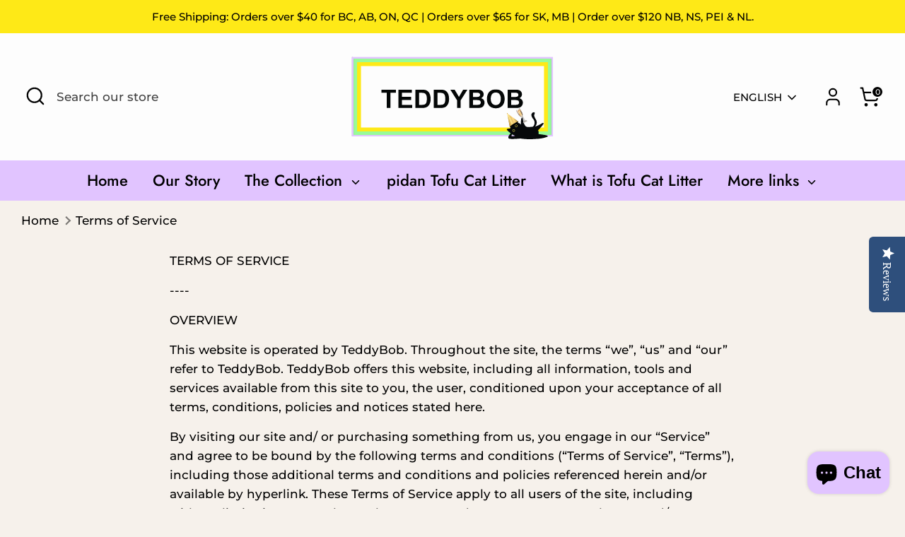

--- FILE ---
content_type: text/css
request_url: https://teddybob.ca/cdn/shop/t/64/assets/additional.css?v=116242851970738969471736453194
body_size: 2055
content:
/** Shopify CDN: Minification failed

Line 168:4 Comments in CSS use "/* ... */" instead of "//"
Line 207:4 Comments in CSS use "/* ... */" instead of "//"
Line 210:4 Comments in CSS use "/* ... */" instead of "//"
Line 422:2 Unexpected "/"
Line 632:2 Unexpected "/"

**/
#products h1.large-title.row:before {
    content: 'Cat Collections ';
    font-size: 30px!important;
}
#products h1.large-title.row {
    font-size: 0!important;
}
div#shopify-section-mobile-header {
    display: none;
}

@keyframes ticker-kf {
  0% {
    transform: translate3d(0, 0, 0);
  }

  100% {
    transform: translate3d(-108rem, 0, 0);
  }
}

.img-ticker {
  animation: ticker-kf 18s linear infinite;
}
.img-scroll {
    display: flex;
    gap: 94px;
}
#shopify-section-template--20924969648151__custom_liquid_bADrkt .relative.container {
    padding: 0;
}

/* video hide */




#teddybob-pet-supplies .video-container.video-container--background.avoid-overlaps__mobile-container.global-border-radius.global-border-radius--not-extra-small.zoom-out.cc-animate-init.video--init.cc-animate-in.video-container--playing {
    display: block!important;
}



section#shopify-section-template--20924969648151__custom_liquid_fbJ4x4 {
    /* background: url("/cdn/shop/files/Group_14103.png?v=1710316853"); */
   background: url("/cdn/shop/files/Group_14103_783d405f-b450-46cc-ad8a-0980445dd699.png?v=1710744287");
 height: 450px;
    margin-top: -142px;
    z-index: 99999;
    position: relative;
  background-repeat:no-repeat;
  background-size:contain;
  
}
#shopify-section-template--20924969648151__testimonials_bwDrmn .testimonials .testimonial-author-image {
    height: 80px;
    width: 80px;
    margin: 0px!important;
    /* padding-bottom: 33px!important; */
    /* padding: 40px!important; */
}
#shopify-section-template--20924969648151__testimonials_bwDrmn .grid-flex__item {
    width: 8%!important;
    margin-left: 20px!important;
}
#shopify-section-template--20924969648151__testimonials_bwDrmn blockquote.testimonial-content.rte.standard-text p {
    padding: 0 0px!important;
}
.testi-box {
    background-image: url('/cdn/shop/files/Union.svg?v=1710503212');
    background-repeat: no-repeat!important;
    padding-bottom: 60px!important;
    padding-top: 8px;
    margin-left: 28px!important;
}
#shopify-section-template--20924969648151__testimonials_bwDrmn .slick-track {
    margin-left: -28px!important;
}

.small-txt {
    font-size: 25px;
    font-family: 'Futura'!important;
    font-weight: 500!important;
    padding-bottom: 20px;
}



.quickbuy-form__container.quickbuy__form.has-dynamic-buttons {
    background: #FFFACD!important;
}
.websensepro-announcement-bar {
    background: #FEE917!important;
    padding: 10px 0;
    position: relative;
    overflow: hidden;
}
.websensepro-announcement-bar .websensepro-message {
    text-align: center;
    color: #000;
    padding: 0;
    font-size: 15px!important;
}
.websensepro-swiper-button.swiper-button-prev {
    display: none!important;
}
.websensepro-swiper-button.swiper-button-next {
    display: none!important;
}


#shopify-section-footer .one-quarter {
    width: 17%!important;
}
#shopify-section-footer .page-footer__blocks.grid {
    margin-bottom: -118px!important;
}
#shopify-section-template--20924969648151__testimonials_bwDrmn .grid-flex.js-testimonials-section.slick-initialized.slick-slider.slick-dotted {
    padding-bottom: 105px!important;
}
#shopify-section-template--20924969648151__slideshow_JaXCbB .overlay .large-title {
    margin-bottom: 15px;
    font-size: 38px!important;
    font-weight: 600!important;
}


.footer-img img {
    float: right;
    position: relative;
    top: -5pc;
    right: 5pc;
}
.vector {
    margin-bottom: -281px;
    margin-top: 130px;
}

.footer-end {
    display: flex!important;
    justify-content: space-between!important;
    width: 100%;
    border-top: solid 1px;
    padding-top: 20px;
}
.page-footer__inner {
    padding-bottom: 26px!important;
    background: #fee917;
    color: #000;
}
#shopify-section-template--20924969648151__get_the_look_taT3Ww .get-the-look__product {
    margin: 30px 18% 0;
    height: 100%;
    display: block;
    padding-bottom: 10px!important;
}

#shopify-section-template--20924969648151__get_the_look_taT3Ww .featured-blog__header-image.global-border-radius {
    //margin-top: -150px!important;
}
.testi {
    padding: 0 83px;
    background: #e1c4ff;
    width: 72%;
    margin-left: 99px!important;
    border-radius: 44px;
    border: 1px solid;
    padding: 33px;
}
.custom-sec-bottom img {
    position: relative;
    top: 110px!important;
}
.custom-sec-bottom {
    justify-content: end;
    display: flex;
    padding-top: 0px!important;
}
#shopify-section-template--20924969648151__get_the_look_taT3Ww a.product-block__image {
    border-radius: 50px;
}
#shopify-section-template--20924969648151__get_the_look_taT3Ww .overlay-text {
    margin: 15px 0 15px 0;
    font-size: 33px;
    font-weight: 600;
    line-height: 45px;
    text-align: left;
}
#shopify-section-template--20924969648151__get_the_look_taT3Ww .overlay--center {
    text-align: left;
}
.overlay .large-title {
    margin-bottom: 15px;
    font-size: 18px!important;
    font-weight: 200!important;
}
#shopify-section-template--20924969648151__get_the_look_taT3Ww {
    //background-image: url('/cdn/shop/files/Group_14105_23324620-4165-4026-8769-f72ec61da51a.png?v=1710420612')!important;
    background-size: cover;
    /* padding-top: 200px; */
    //margin-top: -115px;
    margin-top: 15vw;
    background-repeat: no-repeat;
    background-position: center;
    background-attachment: fixed!important;
}
section#shopify-section-template--20924969648151__custom_liquid_Yg8ywm {
    background: #fee917!important;
    padding: 78px 0px 200px;
}
.testi-inner-sec {
    display: flex;
    text-align: center;
    gap: 35px!important;
    width: 96%;
    margin: auto;
    align-items: center!important;
}
.txt-box {
    background-image: url('/cdn/shop/files/Union.svg?v=1710503212');
    background-repeat: no-repeat;
    background-size: contain;
    padding-bottom: 9px;
    padding-top: 2px;
    width: 95%;
    /* margin-left: 19px; */
}
.testi-box1 h1 {
    font-size: 45px;
    font-family: 'Futura';
    font-weight: 700;
    padding-bottom: 70px;
    text-align: center;
}
.txt-box p {
    padding: 0 66px;
}

/* ------- mobile css  ----------- */
@media only screen and (min-width:450px) and (max-width: 700px) {

  .txt-box {
    background-image: url('/cdn/shop/files/Union.svg?v=1710503212');
    background-repeat: no-repeat;
    background-position: center!important;
    padding-bottom: 49px!important;
    padding-top: 2px;
    width: 100%;
    height: 100%!important;
}
  .txt-box {
    width: 94%!important;
    padding: 36px!important;
    margin: auto;
}
}


@media only screen and (min-width:320px) and (max-width: 600px) {

  .testi-box1 h1 {
    
    padding-bottom: 42px!important;
  
}
  .box {
    margin-top: 20px!important;
}
#section-sections--20924970958871__background_video_fX6kE6 .overlay.overlay-standard.overlay--center.global-border-radius-overlays.avoid-overlaps__item.cc-animate-init.cc-animate-in {
    margin-left: 0px!important;
}
   .section-sections--20924970958871__background_video_fX6kE6 .overlay {
    top: 65%!important;
    left: 4%!important;
}
div#block-id-column-2 {
    margin-left: 48px!important;
}
 #shopify-section-template--20924969648151__slideshow_JaXCbB .overlay {
    position: absolute;
    width: 82%!important;
    pointer-events: none;
    padding: 0px;
}
  #shopify-section-template--20924969648151__multi-column .rte h2 {
    font-size: 30px!important;
    padding-right: 50px;
    margin: 0px;
}
  section#shopify-section-template--20924969648151__image_with_text_aBYGQc {
    background: #FEE917;
    padding-bottom: 70px!important;
}
  section#shopify-section-template--20924969648151__testimonials_bwDrmn {
    margin-top: -20px;
}
.testi {
    background: #e1c4ff;
    width: 80%!important;
    margin-left: 40px!important;
    border-radius: 44px;
    border: 1px solid;
    padding: 16px!important;
}
section#shopify-section-template--20924969648151__custom_liquid_fbJ4x4 {
    height: 155px!important;
}
  #shopify-section-footer .one-quarter {
    width: 60%!important;
}
  #shopify-section-footer .subscribe-form__text.rte.small-text {
    width: 100%!important;
    margin-bottom: 0px;
}
#shopify-section-footer .page-footer__subscribe
  {
    display: block;
  }
#shopify-section-footer .subscribe-form__text.rte.small-text {
    width: 100%!important;
    margin-bottom: -42px!important;
}
  #shopify-section-footer .page-footer__blocks.grid {
    margin: 0px;
    margin-top: 35px;
    padding: 30px 28px!important;
}
.footer-img img {
    float: none!important;
    position: unset!important;
    /* top: -5pc; */
    /* right: 5pc; */
}
#shopify-section-footer .page-footer__subscribe {
    padding: 36px 30px!important;
}
#shopify-section-footer .page-footer__end {
    align-items: flex-end;
    display: flex;
    justify-content: space-between;
    margin-top: 0px;
    padding: 0px 28px!important;
    width: 100%!important;
}
.custom-sec-bottom img {
    position: relative;
    top: 100px!important;
}
  #shopify-section-template--20924969648151__custom_liquid_yQQrKy .image {
    
    padding-top: 75px!important;
}
  .overlay.overlay-standard {
    margin-top: -200px!important;
}
#shopify-section-template--20924969648151__get_the_look_taT3Ww .overlay-text {
   
    font-size: 30px!important;
    font-weight: 600;
    line-height: 45px;
    text-align: left;
}
  #shopify-section-template--20924969648151__rich_text_h47krr .rte.large-text h1 {
    font-size: 30px!important;
}
#shopify-section-template--20924969648151__multi-column {
    padding-top: 0px!important;
}
#shopify-section-template--20924969648151__slideshow_JaXCbB .overlay {
    padding: 32px !important;
    /* margin-top: 102px!important; */
    background: #fff;
}
  .small-txt {
    font-size: 16px!important;
}
  section#shopify-section-template--20924969648151__slideshow_JaXCbB {
    margin-top: -20px!important;
}
blockquote.testimonial-content.rte.standard-text p {
    padding: 0px!important;
}
/* #shopify-section-template--20924969648151__testimonials_bwDrmn .testimonial:before {
    position: absolute;
    border-left: none!important;
    left: 0;
    width: 82%!important;
    content: "";
    height: calc(100% - 20px);
    background: #e1c4ff!important;
    opacity: 1;
    z-index: -1;
    border-radius: 40px!important;
    top: -3px;
    border: 1px solid #000!important;
    margin-left: 45px!important;
} */
/* .testimonial::after {
    background: #E1C4FF!important;
    /* width: 40%; */
    /* height: 100%;
    content: '';
    z-index: -1; */
    /* top: 50%; */
    /* position: unset!important;
    left: 50%; */
    /* transform: translate(-50%, -50%); */
    /* border-radius: 0px; */
    /* border: 1px solid #000; */
    /* border-top: 1px solid; */
    /* border-bottom: 1px solid; */
    /* height: auto!important; */
 */
  #shopify-section-template--20924969648151__testimonials_bwDrmn .testimonials .testimonials--title {
    margin-bottom: 130px!important;
}
  .testimonial-author-image {
    position: absolute;
    top: -142px!important;
    left: 27%!important;
}
  /* section#shopify-section-template--20924969648151__custom_liquid_fbJ4x4 {
    display: none!important;
} */

  #shopify-section-template--20924969648151__custom_liquid_yQQrKy .image {
    width: 50%!important;
    margin: auto;
}
section#shopify-section-template--20924969648151__custom_liquid_yQQrKy {
    margin-top: -23px!important;
}
  #shopify-section-template--20924969648151__slideshow_JaXCbB .overlay .large-title {
    margin-bottom: 15px;
    font-size: 22px!important;
    font-weight: 600!important;
}
  .overlay-text.extra-large-text {
    font-size: 15px!important;
}

.header-navigation .navigation__container {
    
    background-color: #FFFFFF!important;
    
}
  .testi-box {
    background-image: none!important;
    /* background-repeat: no-repeat!important; */
    /* padding-bottom: 60px!important; */
    /* padding-top: 8px; */
    /* margin-left: 28px!important; */
}
#shopify-section-template--20924969648151__testimonials_bwDrmn .grid-flex__item {
    width: 10%!important;
    margin: auto;
}
#shopify-section-template--20924969648151__testimonials_bwDrmn .testimonials .testimonial-content {
    padding: 0 0px!important;
}
  .testi-box {
    margin: auto!important;
}
  section#shopify-section-template--20924969648151__custom_liquid_fbJ4x4 {
    display: none!important;
    height: 0!;
}

  #shopify-section-template--20924969648151__testimonials_bwDrmn .grid-flex.js-testimonials-section.slick-initialized.slick-slider.slick-dotted {
    padding-bottom: 26px!important;
}
  #shopify-section-template--20924969648151__testimonials_bwDrmn .testimonials .testimonials--title {
    margin-bottom: 148px!important;
}
.custom-sec-bottom img {
    position: relative;
    top: 100px!important;
    margin-top: -67px!important;
}
  .txt-box p {
    padding: 0 16px!important;
}
  .testi-inner-sec {
    display: block!important;
    width: 99%!important;
    /* margin-left: -20px; */
    /* padding-bottom: 83px!important; */
}
  .txt-box {
    width: 94%!important;
    
    padding-bottom: 35px!important;
    margin: auto;
}
  
  .box {
    margin-left: 0px;
    padding-bottom: 0px!important;
}
  section#shopify-section-template--20924969648151__custom_liquid_Yg8ywm {
    background: #fee917!important;
    padding: 0px 0px 20px!important;
}
/* #shopify-section-template--20924969648151__slideshow_JaXCbB .slick-track {
    width: 100%!important;
} */
  #shopify-section-template--20924969648151__get_the_look_taT3Ww .featured-blog__header-image {
    
    min-height: 418px!important;
}
  .txt-box p {
    font-size: 14px!important;
}
  .txt-box img {
    width: 22%!important;
}
 #shopify-section-template--20924969648151__slideshow_JaXCbB .full-width.relative.js-slideshow-section.slick-initialized.slick-slider.slick-dotted {
    overflow-x: hidden!important;
}
  #shopify-section-template--20924969648151__featured_collection_PWxJjT .large-row.cc-animate-init.cc-animate-in h2 {
    font-weight: 600;
    padding-top: 66px!important;
    background: #fee917!important;
    padding-bottom: 22px!important;
}
  div#shopify-section-sections--20924970958871__header {
    display: none!important;
}
  div#shopify-section-mobile-header {
    display: block!important;
}
}




/* ------- tab css  ----------- */

@media only screen and (max-width: 1024px) and (min-width: 768px) {
  .txt-box p {
    padding: 0 212px!important;
}
.txt-box {
    background-image: url('/cdn/shop/files/Union.svg?v=1710503212');
    background-repeat: no-repeat;
    background-position: center;
    padding: 36px;
    background-size: contain!important;
    padding-top: 2px;
    width: 100%;
    /* margin-left: 19px; */
}
.box {
    margin-top: 20px!important;
}
  .testi-inner-sec {
    display: block!important;
}
  section#shopify-section-template--20924969648151__custom_liquid_fbJ4x4 {
    height: 270px!important;
}
#shopify-section-template--20924969648151__slideshow_JaXCbB .overlay {
    position: absolute;
    width: 80%!important;
    pointer-events: none;
    padding: 0px;
}
  #shopify-section-template--20924969648151__get_the_look_taT3Ww .featured-blog__header-image.global-border-radius {
    margin-top: 0px!important;
}
  .testi {
    background: #e1c4ff;
    width: 82%!important;
    margin-left: 38px!important;
    border-radius: 44px;
    border: 1px solid;
    padding: 22px!important;
}
  .bottom-image .two-image {
    margin-top: -192px!important;
    
}
#shopify-section-template--20924969648151__rich_text_h47krr .rte.large-text h1 {
    font-size: 38px!important;
    padding: 0px 0px!important;
}
#shopify-section-template--20924969648151__rich_text_h47krr .rte.large-text p {
    padding: 0px 0px!important;
}
#shopify-section-footer .page-footer__subscribe {
    
    gap: 0px!important;
}
  #shopify-section-footer .one-quarter {
    width: 23%!important;
}
#shopify-section-footer .page-footer__end {
    
    padding: 0px 32px!important;
    
}
.footer-img img {
    float: right;
    position: relative;
    top: 0pc!important;
    right: 5pc;
}
/* .testimonial::after {
    background: #E1C4FF!important;
    width: auto!important;
    height: 100%;
    content: '';
    z-index: -1;
    top: 50%;
    position: absolute;
    left: 60%;
    transform: translate(-50%, -50%);
    border-radius: 70px;
    /* border: 1px solid #000; */
    /* border-top: 1px solid; */
    /* border-bottom: 1px solid; */
    /* height: 196px!important; */
 */
  /* #shopify-section-template--20924969648151__testimonials_bwDrmn .testimonial::before {
    position: absolute;
    border-left: none!important;
    left: 0;
    width: 84%!important;
    content: '';
    height: calc(100% - 20px);
    background: #E1C4FF!important;
    opacity: 1;
    z-index: -1;
    border-radius: 70px;
    top: 11px;
    border: 1px solid #000!important;
    left: 50px!important;
    /* padding: 59px; */
 */
blockquote.testimonial-content.rte.standard-text p {
    padding: 0!important;
}

  
}
.product .global-media-settings {
    border: solid 2px #000 !important;
}
#shopify-section-template--20924969648151__custom_liquid_DBCP9q .page-width {
  max-width: none;
}
.slick-list.draggable {
  overflow: hidden;
}
/* Edit image */
section#shopify-section-template--20924969648151__get_the_look_taT3Ww {
  background-image: url("/cdn/shop/files/Group_14101.png?v=1710308386") !important;
}

--- FILE ---
content_type: image/svg+xml
request_url: https://teddybob.ca/cdn/shop/files/logo_CA_flag_1_150x.svg?v=1767136476
body_size: 355050
content:
<svg version="1.0" preserveAspectRatio="xMidYMid meet" height="1024" viewBox="0 0 1536 767.999994" zoomAndPan="magnify" width="2048" xmlns:xlink="http://www.w3.org/1999/xlink" xmlns="http://www.w3.org/2000/svg"><defs><filter id="4b5730e2f2" height="100%" width="100%" y="0%" x="0%"><feColorMatrix color-interpolation-filters="sRGB" values="0 0 0 0 1 0 0 0 0 1 0 0 0 0 1 0 0 0 1 0"></feColorMatrix></filter><filter id="ea82546c1f" height="100%" width="100%" y="0%" x="0%"><feColorMatrix color-interpolation-filters="sRGB" values="0 0 0 0 1 0 0 0 0 1 0 0 0 0 1 0.2126 0.7152 0.0722 0 0"></feColorMatrix></filter><g></g><clipPath id="76f4dcdb5c"><path clip-rule="nonzero" d="M 38.675781 95.214844 L 1495.902344 95.214844 L 1495.902344 670.867188 L 38.675781 670.867188 Z M 38.675781 95.214844"></path></clipPath><mask id="1e2a222b5c"><g filter="url(#4b5730e2f2)"><g transform="matrix(0, -0.710926, 0.710413, 0, 37.77646, 719.770112)" filter="url(#ea82546c1f)"><image preserveAspectRatio="xMidYMid meet" height="2084" xlink:href="[data-uri]" width="1382" y="0" x="0"></image></g></g></mask><clipPath id="f9122b5826"><path clip-rule="nonzero" d="M 37.777344 94.316406 L 1496.527344 94.316406 L 1496.527344 671.769531 L 37.777344 671.769531 Z M 37.777344 94.316406"></path></clipPath><clipPath id="5a3d221020"><rect height="187" y="0" width="1039" x="0"></rect></clipPath><clipPath id="175c66a713"><path clip-rule="nonzero" d="M 52.476562 108.945312 L 1483.523438 108.945312 L 1483.523438 659.042969 L 52.476562 659.042969 Z M 52.476562 108.945312"></path></clipPath><mask id="e463335b08"><g filter="url(#4b5730e2f2)"><g transform="matrix(0, -0.688133, 0.68738, 0, 51.578331, 715.198473)" filter="url(#ea82546c1f)"><image preserveAspectRatio="xMidYMid meet" height="2084" xlink:href="[data-uri]" width="1382" y="0" x="0"></image></g></g></mask><clipPath id="d0161a1a61"><path clip-rule="nonzero" d="M 51.578125 108.050781 L 1484.078125 108.050781 L 1484.078125 659.945312 L 51.578125 659.945312 Z M 51.578125 108.050781"></path></clipPath><clipPath id="7ba56dfb0a"><path clip-rule="nonzero" d="M 77.699219 133.671875 L 1458.300781 133.671875 L 1458.300781 634.308594 L 77.699219 634.308594 Z M 77.699219 133.671875"></path></clipPath><mask id="33249f1d3b"><g filter="url(#4b5730e2f2)"><g transform="matrix(0, -0.669139, 0.668306, 0, 76.800938, 715.797753)" filter="url(#ea82546c1f)"><image preserveAspectRatio="xMidYMid meet" height="2084" xlink:href="[data-uri]" width="1382" y="0" x="0"></image></g></g></mask><clipPath id="af9c0d1164"><path clip-rule="nonzero" d="M 76.800781 132.78125 L 1459.050781 132.78125 L 1459.050781 635.210938 L 76.800781 635.210938 Z M 76.800781 132.78125"></path></clipPath><clipPath id="7d8aea88bb"><path clip-rule="nonzero" d="M 1192 578 L 1252 578 L 1252 663 L 1192 663 Z M 1192 578"></path></clipPath><clipPath id="e817c8e4dd"><path clip-rule="nonzero" d="M 1208.425781 578.949219 L 1251.703125 588.191406 L 1235.730469 663.003906 L 1192.453125 653.765625 Z M 1208.425781 578.949219"></path></clipPath><clipPath id="741bb25c91"><path clip-rule="nonzero" d="M 1159.355469 494.703125 L 1458.636719 494.703125 L 1458.636719 691.203125 L 1159.355469 691.203125 Z M 1159.355469 494.703125"></path></clipPath><clipPath id="de0bc866f5"><path clip-rule="nonzero" d="M 1222 463 L 1311 463 L 1311 579 L 1222 579 Z M 1222 463"></path></clipPath><clipPath id="4dcd94571c"><path clip-rule="nonzero" d="M 1222.273438 481.535156 L 1254.726562 462.746094 L 1311.097656 560.105469 L 1278.644531 578.894531 Z M 1222.273438 481.535156"></path></clipPath><mask id="09f6a12d29"><g filter="url(#4b5730e2f2)"><g transform="matrix(0.100164, -0.0579919, 0.0579919, 0.100164, 1222.274821, 481.536493)" filter="url(#ea82546c1f)"><image preserveAspectRatio="xMidYMid meet" height="972" xlink:href="[data-uri]" width="324" y="0" x="0"></image></g></g></mask><clipPath id="985acd4031"><path clip-rule="nonzero" d="M 1163 504 L 1245 504 L 1245 603 L 1163 603 Z M 1163 504"></path></clipPath><clipPath id="c172a18223"><path clip-rule="nonzero" d="M 1159.601562 502.699219 L 1232.5 488.605469 L 1252.859375 593.90625 L 1179.957031 608 Z M 1159.601562 502.699219"></path></clipPath><clipPath id="0253bf0822"><path clip-rule="nonzero" d="M 1159.601562 502.699219 L 1232.5 488.605469 L 1252.859375 593.90625 L 1179.957031 608 Z M 1159.601562 502.699219"></path></clipPath><clipPath id="63c5fe0f4e"><path clip-rule="nonzero" d="M 1159.601562 502.699219 L 1232.5 488.605469 L 1252.859375 593.90625 L 1179.957031 608 Z M 1159.601562 502.699219"></path></clipPath><clipPath id="483c9b0ade"><path clip-rule="nonzero" d="M 1164.226562 504.183594 L 1244.679688 563.085938 C 1244.945312 563.277344 1244.933594 563.679688 1244.652344 563.851562 L 1183.082031 602.613281 C 1182.800781 602.792969 1182.433594 602.632812 1182.371094 602.3125 L 1163.492188 504.648438 C 1163.410156 504.230469 1163.886719 503.933594 1164.226562 504.183594 Z M 1164.226562 504.183594"></path></clipPath><linearGradient id="67fb893260" y2="296.353973" gradientUnits="userSpaceOnUse" x2="555.085133" y1="154.611445" gradientTransform="matrix(-0.208049, 0.0402198, 0.040013, 0.206979, 1246.393916, 483.982126)" x1="-9.655431"><stop offset="0" stop-color="rgb(58.428955%, 42.749023%, 7.449341%)" stop-opacity="1"></stop><stop offset="0.125" stop-color="rgb(58.428955%, 42.749023%, 7.449341%)" stop-opacity="1"></stop><stop offset="0.1875" stop-color="rgb(58.428955%, 42.749023%, 7.449341%)" stop-opacity="1"></stop><stop offset="0.203125" stop-color="rgb(58.428955%, 42.749023%, 7.449341%)" stop-opacity="1"></stop><stop offset="0.210938" stop-color="rgb(58.428955%, 42.749023%, 7.449341%)" stop-opacity="1"></stop><stop offset="0.214844" stop-color="rgb(58.673096%, 42.993164%, 7.785034%)" stop-opacity="1"></stop><stop offset="0.21875" stop-color="rgb(58.918762%, 43.237305%, 8.122253%)" stop-opacity="1"></stop><stop offset="0.222656" stop-color="rgb(59.396362%, 43.713379%, 8.778381%)" stop-opacity="1"></stop><stop offset="0.226562" stop-color="rgb(59.875488%, 44.190979%, 9.434509%)" stop-opacity="1"></stop><stop offset="0.230469" stop-color="rgb(60.353088%, 44.667053%, 10.090637%)" stop-opacity="1"></stop><stop offset="0.234375" stop-color="rgb(60.832214%, 45.144653%, 10.746765%)" stop-opacity="1"></stop><stop offset="0.238281" stop-color="rgb(61.351013%, 45.675659%, 11.457825%)" stop-opacity="1"></stop><stop offset="0.242188" stop-color="rgb(61.869812%, 46.206665%, 12.168884%)" stop-opacity="1"></stop><stop offset="0.246094" stop-color="rgb(62.52594%, 46.922302%, 13.064575%)" stop-opacity="1"></stop><stop offset="0.25" stop-color="rgb(63.183594%, 47.639465%, 13.961792%)" stop-opacity="1"></stop><stop offset="0.253906" stop-color="rgb(63.839722%, 48.355103%, 14.857483%)" stop-opacity="1"></stop><stop offset="0.257812" stop-color="rgb(64.497375%, 49.072266%, 15.753174%)" stop-opacity="1"></stop><stop offset="0.261719" stop-color="rgb(65.153503%, 49.787903%, 16.648865%)" stop-opacity="1"></stop><stop offset="0.265625" stop-color="rgb(65.811157%, 50.505066%, 17.546082%)" stop-opacity="1"></stop><stop offset="0.269531" stop-color="rgb(66.468811%, 51.220703%, 18.441772%)" stop-opacity="1"></stop><stop offset="0.273438" stop-color="rgb(67.126465%, 51.937866%, 19.337463%)" stop-opacity="1"></stop><stop offset="0.277344" stop-color="rgb(67.782593%, 52.653503%, 20.233154%)" stop-opacity="1"></stop><stop offset="0.28125" stop-color="rgb(68.440247%, 53.370667%, 21.130371%)" stop-opacity="1"></stop><stop offset="0.285156" stop-color="rgb(69.096375%, 54.086304%, 22.026062%)" stop-opacity="1"></stop><stop offset="0.289062" stop-color="rgb(69.754028%, 54.803467%, 22.921753%)" stop-opacity="1"></stop><stop offset="0.292969" stop-color="rgb(70.800781%, 55.874634%, 23.989868%)" stop-opacity="1"></stop><stop offset="0.296875" stop-color="rgb(71.847534%, 56.947327%, 25.057983%)" stop-opacity="1"></stop><stop offset="0.300781" stop-color="rgb(72.503662%, 57.603455%, 25.62561%)" stop-opacity="1"></stop><stop offset="0.304688" stop-color="rgb(73.161316%, 58.261108%, 26.193237%)" stop-opacity="1"></stop><stop offset="0.308594" stop-color="rgb(73.817444%, 58.917236%, 26.759338%)" stop-opacity="1"></stop><stop offset="0.3125" stop-color="rgb(74.475098%, 59.57489%, 27.326965%)" stop-opacity="1"></stop><stop offset="0.316406" stop-color="rgb(75.131226%, 60.232544%, 27.894592%)" stop-opacity="1"></stop><stop offset="0.320312" stop-color="rgb(75.788879%, 60.890198%, 28.462219%)" stop-opacity="1"></stop><stop offset="0.324219" stop-color="rgb(76.446533%, 61.546326%, 29.02832%)" stop-opacity="1"></stop><stop offset="0.328125" stop-color="rgb(77.104187%, 62.203979%, 29.595947%)" stop-opacity="1"></stop><stop offset="0.332031" stop-color="rgb(77.760315%, 62.860107%, 30.163574%)" stop-opacity="1"></stop><stop offset="0.335937" stop-color="rgb(78.417969%, 63.517761%, 30.731201%)" stop-opacity="1"></stop><stop offset="0.339844" stop-color="rgb(79.095459%, 64.193726%, 31.315613%)" stop-opacity="1"></stop><stop offset="0.34375" stop-color="rgb(79.774475%, 64.871216%, 31.900024%)" stop-opacity="1"></stop><stop offset="0.347656" stop-color="rgb(80.661011%, 65.740967%, 32.650757%)" stop-opacity="1"></stop><stop offset="0.351562" stop-color="rgb(81.549072%, 66.612244%, 33.401489%)" stop-opacity="1"></stop><stop offset="0.355469" stop-color="rgb(82.435608%, 67.481995%, 34.152222%)" stop-opacity="1"></stop><stop offset="0.359375" stop-color="rgb(83.323669%, 68.351746%, 34.902954%)" stop-opacity="1"></stop><stop offset="0.363281" stop-color="rgb(84.210205%, 69.221497%, 35.653687%)" stop-opacity="1"></stop><stop offset="0.367187" stop-color="rgb(85.096741%, 70.092773%, 36.404419%)" stop-opacity="1"></stop><stop offset="0.371094" stop-color="rgb(85.983276%, 70.962524%, 37.155151%)" stop-opacity="1"></stop><stop offset="0.375" stop-color="rgb(86.871338%, 71.832275%, 37.905884%)" stop-opacity="1"></stop><stop offset="0.378906" stop-color="rgb(87.757874%, 72.702026%, 38.656616%)" stop-opacity="1"></stop><stop offset="0.382812" stop-color="rgb(88.645935%, 73.571777%, 39.408875%)" stop-opacity="1"></stop><stop offset="0.386719" stop-color="rgb(89.532471%, 74.441528%, 40.159607%)" stop-opacity="1"></stop><stop offset="0.390625" stop-color="rgb(90.419006%, 75.312805%, 40.910339%)" stop-opacity="1"></stop><stop offset="0.394531" stop-color="rgb(91.305542%, 76.182556%, 41.661072%)" stop-opacity="1"></stop><stop offset="0.398437" stop-color="rgb(92.193604%, 77.052307%, 42.411804%)" stop-opacity="1"></stop><stop offset="0.402344" stop-color="rgb(93.080139%, 77.922058%, 43.162537%)" stop-opacity="1"></stop><stop offset="0.40625" stop-color="rgb(93.966675%, 78.793335%, 43.913269%)" stop-opacity="1"></stop><stop offset="0.410156" stop-color="rgb(94.85321%, 79.663086%, 44.664001%)" stop-opacity="1"></stop><stop offset="0.414062" stop-color="rgb(95.741272%, 80.532837%, 45.414734%)" stop-opacity="1"></stop><stop offset="0.417969" stop-color="rgb(96.627808%, 81.402588%, 46.165466%)" stop-opacity="1"></stop><stop offset="0.421875" stop-color="rgb(97.515869%, 82.272339%, 46.916199%)" stop-opacity="1"></stop><stop offset="0.425781" stop-color="rgb(98.402405%, 83.14209%, 47.666931%)" stop-opacity="1"></stop><stop offset="0.429688" stop-color="rgb(99.28894%, 84.013367%, 48.419189%)" stop-opacity="1"></stop><stop offset="0.433594" stop-color="rgb(99.562073%, 84.27887%, 48.657227%)" stop-opacity="1"></stop><stop offset="0.4375" stop-color="rgb(99.835205%, 84.545898%, 48.89679%)" stop-opacity="1"></stop><stop offset="0.445312" stop-color="rgb(99.697876%, 84.408569%, 48.79303%)" stop-opacity="1"></stop><stop offset="0.453125" stop-color="rgb(99.424744%, 84.135437%, 48.587036%)" stop-opacity="1"></stop><stop offset="0.460938" stop-color="rgb(99.151611%, 83.862305%, 48.382568%)" stop-opacity="1"></stop><stop offset="0.46875" stop-color="rgb(98.878479%, 83.587646%, 48.176575%)" stop-opacity="1"></stop><stop offset="0.476562" stop-color="rgb(98.605347%, 83.314514%, 47.972107%)" stop-opacity="1"></stop><stop offset="0.480469" stop-color="rgb(98.020935%, 82.710266%, 47.50824%)" stop-opacity="1"></stop><stop offset="0.484375" stop-color="rgb(97.573853%, 82.241821%, 47.146606%)" stop-opacity="1"></stop><stop offset="0.488281" stop-color="rgb(97.071838%, 81.715393%, 46.740723%)" stop-opacity="1"></stop><stop offset="0.492187" stop-color="rgb(96.57135%, 81.190491%, 46.336365%)" stop-opacity="1"></stop><stop offset="0.496094" stop-color="rgb(96.069336%, 80.664062%, 45.930481%)" stop-opacity="1"></stop><stop offset="0.5" stop-color="rgb(95.568848%, 80.13916%, 45.524597%)" stop-opacity="1"></stop><stop offset="0.503906" stop-color="rgb(95.066833%, 79.614258%, 45.118713%)" stop-opacity="1"></stop><stop offset="0.507812" stop-color="rgb(94.566345%, 79.089355%, 44.71283%)" stop-opacity="1"></stop><stop offset="0.511719" stop-color="rgb(94.064331%, 78.562927%, 44.306946%)" stop-opacity="1"></stop><stop offset="0.515625" stop-color="rgb(93.563843%, 78.038025%, 43.902588%)" stop-opacity="1"></stop><stop offset="0.519531" stop-color="rgb(93.061829%, 77.511597%, 43.496704%)" stop-opacity="1"></stop><stop offset="0.523437" stop-color="rgb(92.56134%, 76.986694%, 43.09082%)" stop-opacity="1"></stop><stop offset="0.527344" stop-color="rgb(92.059326%, 76.460266%, 42.684937%)" stop-opacity="1"></stop><stop offset="0.53125" stop-color="rgb(91.558838%, 75.935364%, 42.279053%)" stop-opacity="1"></stop><stop offset="0.535156" stop-color="rgb(91.056824%, 75.408936%, 41.873169%)" stop-opacity="1"></stop><stop offset="0.539062" stop-color="rgb(90.556335%, 74.884033%, 41.468811%)" stop-opacity="1"></stop><stop offset="0.542969" stop-color="rgb(90.734863%, 75.413513%, 41.989136%)" stop-opacity="1"></stop><stop offset="0.546875" stop-color="rgb(90.914917%, 75.944519%, 42.50946%)" stop-opacity="1"></stop><stop offset="0.550781" stop-color="rgb(91.470337%, 77.058411%, 43.54248%)" stop-opacity="1"></stop><stop offset="0.554688" stop-color="rgb(92.027283%, 78.173828%, 44.5755%)" stop-opacity="1"></stop><stop offset="0.558594" stop-color="rgb(92.59491%, 79.284668%, 45.611572%)" stop-opacity="1"></stop><stop offset="0.5625" stop-color="rgb(93.164062%, 80.397034%, 46.64917%)" stop-opacity="1"></stop><stop offset="0.566406" stop-color="rgb(93.785095%, 81.495667%, 47.7005%)" stop-opacity="1"></stop><stop offset="0.570312" stop-color="rgb(94.406128%, 82.594299%, 48.751831%)" stop-opacity="1"></stop><stop offset="0.574219" stop-color="rgb(95.027161%, 83.692932%, 49.803162%)" stop-opacity="1"></stop><stop offset="0.578125" stop-color="rgb(95.648193%, 84.791565%, 50.854492%)" stop-opacity="1"></stop><stop offset="0.582031" stop-color="rgb(96.269226%, 85.890198%, 51.905823%)" stop-opacity="1"></stop><stop offset="0.585938" stop-color="rgb(96.891785%, 86.988831%, 52.957153%)" stop-opacity="1"></stop><stop offset="0.589844" stop-color="rgb(97.488403%, 88.044739%, 53.964233%)" stop-opacity="1"></stop><stop offset="0.59375" stop-color="rgb(98.085022%, 89.100647%, 54.971313%)" stop-opacity="1"></stop><stop offset="0.597656" stop-color="rgb(98.382568%, 89.637756%, 55.448914%)" stop-opacity="1"></stop><stop offset="0.601562" stop-color="rgb(98.681641%, 90.176392%, 55.92804%)" stop-opacity="1"></stop><stop offset="0.605469" stop-color="rgb(98.979187%, 90.713501%, 56.40564%)" stop-opacity="1"></stop><stop offset="0.609375" stop-color="rgb(99.278259%, 91.25061%, 56.884766%)" stop-opacity="1"></stop><stop offset="0.613281" stop-color="rgb(99.575806%, 91.78772%, 57.362366%)" stop-opacity="1"></stop><stop offset="0.617187" stop-color="rgb(99.874878%, 92.326355%, 57.839966%)" stop-opacity="1"></stop><stop offset="0.621094" stop-color="rgb(99.273682%, 91.397095%, 56.900024%)" stop-opacity="1"></stop><stop offset="0.625" stop-color="rgb(98.672485%, 90.46936%, 55.960083%)" stop-opacity="1"></stop><stop offset="0.628906" stop-color="rgb(97.871399%, 89.215088%, 54.696655%)" stop-opacity="1"></stop><stop offset="0.632812" stop-color="rgb(97.070312%, 87.960815%, 53.433228%)" stop-opacity="1"></stop><stop offset="0.636719" stop-color="rgb(96.472168%, 87.034607%, 52.44751%)" stop-opacity="1"></stop><stop offset="0.640625" stop-color="rgb(95.875549%, 86.109924%, 51.461792%)" stop-opacity="1"></stop><stop offset="0.644531" stop-color="rgb(95.278931%, 85.183716%, 50.474548%)" stop-opacity="1"></stop><stop offset="0.648438" stop-color="rgb(94.682312%, 84.257507%, 49.488831%)" stop-opacity="1"></stop><stop offset="0.652344" stop-color="rgb(94.085693%, 83.331299%, 48.503113%)" stop-opacity="1"></stop><stop offset="0.65625" stop-color="rgb(93.489075%, 82.406616%, 47.517395%)" stop-opacity="1"></stop><stop offset="0.660156" stop-color="rgb(92.89093%, 81.480408%, 46.531677%)" stop-opacity="1"></stop><stop offset="0.664062" stop-color="rgb(92.294312%, 80.555725%, 45.545959%)" stop-opacity="1"></stop><stop offset="0.667969" stop-color="rgb(91.697693%, 79.629517%, 44.560242%)" stop-opacity="1"></stop><stop offset="0.671875" stop-color="rgb(91.101074%, 78.703308%, 43.574524%)" stop-opacity="1"></stop><stop offset="0.675781" stop-color="rgb(90.504456%, 77.7771%, 42.58728%)" stop-opacity="1"></stop><stop offset="0.679687" stop-color="rgb(89.907837%, 76.852417%, 41.601562%)" stop-opacity="1"></stop><stop offset="0.683594" stop-color="rgb(89.356995%, 76.002502%, 40.725708%)" stop-opacity="1"></stop><stop offset="0.6875" stop-color="rgb(88.806152%, 75.152588%, 39.851379%)" stop-opacity="1"></stop><stop offset="0.691406" stop-color="rgb(88.287354%, 74.356079%, 39.054871%)" stop-opacity="1"></stop><stop offset="0.695312" stop-color="rgb(87.770081%, 73.55957%, 38.259888%)" stop-opacity="1"></stop><stop offset="0.699219" stop-color="rgb(87.252808%, 72.763062%, 37.463379%)" stop-opacity="1"></stop><stop offset="0.703125" stop-color="rgb(86.735535%, 71.968079%, 36.668396%)" stop-opacity="1"></stop><stop offset="0.707031" stop-color="rgb(86.216736%, 71.17157%, 35.871887%)" stop-opacity="1"></stop><stop offset="0.710938" stop-color="rgb(85.699463%, 70.376587%, 35.076904%)" stop-opacity="1"></stop><stop offset="0.714844" stop-color="rgb(85.18219%, 69.580078%, 34.280396%)" stop-opacity="1"></stop><stop offset="0.71875" stop-color="rgb(84.664917%, 68.785095%, 33.485413%)" stop-opacity="1"></stop><stop offset="0.722656" stop-color="rgb(84.33075%, 68.275452%, 32.937622%)" stop-opacity="1"></stop><stop offset="0.726562" stop-color="rgb(83.996582%, 67.767334%, 32.391357%)" stop-opacity="1"></stop><stop offset="0.730469" stop-color="rgb(83.758545%, 67.407227%, 31.973267%)" stop-opacity="1"></stop><stop offset="0.734375" stop-color="rgb(83.522034%, 67.048645%, 31.556702%)" stop-opacity="1"></stop><stop offset="0.738281" stop-color="rgb(83.283997%, 66.688538%, 31.138611%)" stop-opacity="1"></stop><stop offset="0.742188" stop-color="rgb(83.047485%, 66.329956%, 30.722046%)" stop-opacity="1"></stop><stop offset="0.746094" stop-color="rgb(82.511902%, 65.718079%, 30.073547%)" stop-opacity="1"></stop><stop offset="0.75" stop-color="rgb(81.976318%, 65.106201%, 29.426575%)" stop-opacity="1"></stop><stop offset="0.753906" stop-color="rgb(80.940247%, 64.070129%, 28.390503%)" stop-opacity="1"></stop><stop offset="0.757812" stop-color="rgb(79.905701%, 63.035583%, 27.355957%)" stop-opacity="1"></stop><stop offset="0.761719" stop-color="rgb(78.869629%, 61.999512%, 26.319885%)" stop-opacity="1"></stop><stop offset="0.765625" stop-color="rgb(77.835083%, 60.964966%, 25.285339%)" stop-opacity="1"></stop><stop offset="0.769531" stop-color="rgb(76.708984%, 59.838867%, 24.159241%)" stop-opacity="1"></stop><stop offset="0.773437" stop-color="rgb(75.584412%, 58.714294%, 23.034668%)" stop-opacity="1"></stop><stop offset="0.777344" stop-color="rgb(74.449158%, 57.579041%, 21.899414%)" stop-opacity="1"></stop><stop offset="0.78125" stop-color="rgb(73.31543%, 56.445312%, 20.765686%)" stop-opacity="1"></stop><stop offset="0.785156" stop-color="rgb(72.180176%, 55.310059%, 19.630432%)" stop-opacity="1"></stop><stop offset="0.789062" stop-color="rgb(71.046448%, 54.176331%, 18.496704%)" stop-opacity="1"></stop><stop offset="0.792969" stop-color="rgb(70.263672%, 53.424072%, 17.713928%)" stop-opacity="1"></stop><stop offset="0.796875" stop-color="rgb(69.480896%, 52.671814%, 16.931152%)" stop-opacity="1"></stop><stop offset="0.800781" stop-color="rgb(68.907166%, 52.146912%, 16.357422%)" stop-opacity="1"></stop><stop offset="0.804688" stop-color="rgb(68.333435%, 51.622009%, 15.783691%)" stop-opacity="1"></stop><stop offset="0.808594" stop-color="rgb(67.759705%, 51.097107%, 15.209961%)" stop-opacity="1"></stop><stop offset="0.8125" stop-color="rgb(67.185974%, 50.572205%, 14.63623%)" stop-opacity="1"></stop><stop offset="0.816406" stop-color="rgb(66.612244%, 50.047302%, 14.0625%)" stop-opacity="1"></stop><stop offset="0.820312" stop-color="rgb(66.038513%, 49.5224%, 13.48877%)" stop-opacity="1"></stop><stop offset="0.824219" stop-color="rgb(65.763855%, 49.27063%, 13.214111%)" stop-opacity="1"></stop><stop offset="0.828125" stop-color="rgb(65.489197%, 49.01886%, 12.939453%)" stop-opacity="1"></stop><stop offset="0.84375" stop-color="rgb(65.489197%, 49.01886%, 12.939453%)" stop-opacity="1"></stop><stop offset="0.875" stop-color="rgb(65.489197%, 49.01886%, 12.939453%)" stop-opacity="1"></stop><stop offset="1" stop-color="rgb(65.489197%, 49.01886%, 12.939453%)" stop-opacity="1"></stop></linearGradient><clipPath id="7fa6541b18"><path clip-rule="nonzero" d="M 1173 511 L 1231 511 L 1231 595 L 1173 595 Z M 1173 511"></path></clipPath><clipPath id="696119d177"><path clip-rule="nonzero" d="M 1159.601562 502.699219 L 1232.5 488.605469 L 1252.859375 593.90625 L 1179.957031 608 Z M 1159.601562 502.699219"></path></clipPath><clipPath id="6e2cc3061b"><path clip-rule="nonzero" d="M 1159.601562 502.699219 L 1232.5 488.605469 L 1252.859375 593.90625 L 1179.957031 608 Z M 1159.601562 502.699219"></path></clipPath><clipPath id="6c92b8ba6b"><path clip-rule="nonzero" d="M 1159.601562 502.699219 L 1232.5 488.605469 L 1252.859375 593.90625 L 1179.957031 608 Z M 1159.601562 502.699219"></path></clipPath><clipPath id="3dfcbfcc7b"><path clip-rule="nonzero" d="M 1163.246094 504.136719 L 1231.070312 491.023438 L 1250.15625 589.753906 L 1182.332031 602.863281 Z M 1163.246094 504.136719"></path></clipPath><clipPath id="c71ca74c63"><path clip-rule="nonzero" d="M 1164.226562 504.183594 L 1244.679688 563.085938 C 1244.945312 563.277344 1244.933594 563.679688 1244.652344 563.851562 L 1183.082031 602.613281 C 1182.800781 602.792969 1182.433594 602.632812 1182.371094 602.3125 L 1163.492188 504.648438 C 1163.410156 504.230469 1163.886719 503.933594 1164.226562 504.183594 Z M 1164.226562 504.183594"></path></clipPath><clipPath id="c4084b7c88"><path clip-rule="nonzero" d="M 1175.988281 593.636719 C 1190.148438 572.804688 1204.3125 551.96875 1218.472656 531.136719 C 1222.429688 525.316406 1226.386719 519.496094 1230.34375 513.675781 L 1228.253906 512.269531 C 1225.5625 516.230469 1222.875 520.183594 1220.183594 524.140625 C 1219.273438 525.480469 1221.359375 526.886719 1222.273438 525.546875 C 1224.964844 521.589844 1227.652344 517.632812 1230.34375 513.675781 C 1231.253906 512.335938 1229.167969 510.929688 1228.253906 512.269531 C 1214.089844 533.105469 1199.929688 553.9375 1185.769531 574.773438 C 1181.8125 580.59375 1177.855469 586.410156 1173.898438 592.234375 C 1172.988281 593.574219 1175.074219 594.980469 1175.988281 593.636719 Z M 1175.988281 593.636719"></path></clipPath><linearGradient id="fd31e1af8d" y2="335.272416" gradientUnits="userSpaceOnUse" x2="443.19328" y1="227.459891" gradientTransform="matrix(0.208049, -0.0402198, 0.040013, 0.206979, 1143.345337, 503.903396)" x1="13.595866"><stop offset="0" stop-color="rgb(58.428955%, 42.749023%, 7.449341%)" stop-opacity="1"></stop><stop offset="0.125" stop-color="rgb(58.428955%, 42.749023%, 7.449341%)" stop-opacity="1"></stop><stop offset="0.1875" stop-color="rgb(58.428955%, 42.749023%, 7.449341%)" stop-opacity="1"></stop><stop offset="0.21875" stop-color="rgb(58.428955%, 42.749023%, 7.449341%)" stop-opacity="1"></stop><stop offset="0.234375" stop-color="rgb(58.476257%, 42.7948%, 7.513428%)" stop-opacity="1"></stop><stop offset="0.238281" stop-color="rgb(59.098816%, 43.415833%, 8.36792%)" stop-opacity="1"></stop><stop offset="0.242188" stop-color="rgb(59.674072%, 43.991089%, 9.158325%)" stop-opacity="1"></stop><stop offset="0.246094" stop-color="rgb(60.249329%, 44.564819%, 9.94873%)" stop-opacity="1"></stop><stop offset="0.25" stop-color="rgb(60.826111%, 45.13855%, 10.739136%)" stop-opacity="1"></stop><stop offset="0.253906" stop-color="rgb(61.477661%, 45.814514%, 11.631775%)" stop-opacity="1"></stop><stop offset="0.257812" stop-color="rgb(62.130737%, 46.492004%, 12.52594%)" stop-opacity="1"></stop><stop offset="0.261719" stop-color="rgb(62.921143%, 47.354126%, 13.604736%)" stop-opacity="1"></stop><stop offset="0.265625" stop-color="rgb(63.713074%, 48.217773%, 14.683533%)" stop-opacity="1"></stop><stop offset="0.269531" stop-color="rgb(64.505005%, 49.079895%, 15.762329%)" stop-opacity="1"></stop><stop offset="0.273438" stop-color="rgb(65.296936%, 49.943542%, 16.842651%)" stop-opacity="1"></stop><stop offset="0.277344" stop-color="rgb(66.087341%, 50.805664%, 17.921448%)" stop-opacity="1"></stop><stop offset="0.28125" stop-color="rgb(66.879272%, 51.669312%, 19.000244%)" stop-opacity="1"></stop><stop offset="0.285156" stop-color="rgb(67.669678%, 52.531433%, 20.079041%)" stop-opacity="1"></stop><stop offset="0.289063" stop-color="rgb(68.461609%, 53.395081%, 21.159363%)" stop-opacity="1"></stop><stop offset="0.292969" stop-color="rgb(69.252014%, 54.257202%, 22.238159%)" stop-opacity="1"></stop><stop offset="0.296875" stop-color="rgb(70.043945%, 55.12085%, 23.318481%)" stop-opacity="1"></stop><stop offset="0.300781" stop-color="rgb(71.224976%, 56.312561%, 24.429321%)" stop-opacity="1"></stop><stop offset="0.304688" stop-color="rgb(72.406006%, 57.505798%, 25.541687%)" stop-opacity="1"></stop><stop offset="0.308594" stop-color="rgb(73.196411%, 58.297729%, 26.223755%)" stop-opacity="1"></stop><stop offset="0.3125" stop-color="rgb(73.988342%, 59.089661%, 26.907349%)" stop-opacity="1"></stop><stop offset="0.316406" stop-color="rgb(74.780273%, 59.880066%, 27.590942%)" stop-opacity="1"></stop><stop offset="0.320313" stop-color="rgb(75.572205%, 60.671997%, 28.274536%)" stop-opacity="1"></stop><stop offset="0.324219" stop-color="rgb(76.36261%, 61.462402%, 28.956604%)" stop-opacity="1"></stop><stop offset="0.328125" stop-color="rgb(77.154541%, 62.254333%, 29.640198%)" stop-opacity="1"></stop><stop offset="0.332031" stop-color="rgb(77.944946%, 63.046265%, 30.323792%)" stop-opacity="1"></stop><stop offset="0.335938" stop-color="rgb(78.736877%, 63.838196%, 31.007385%)" stop-opacity="1"></stop><stop offset="0.339844" stop-color="rgb(79.652405%, 64.744568%, 31.788635%)" stop-opacity="1"></stop><stop offset="0.34375" stop-color="rgb(80.569458%, 65.65094%, 32.571411%)" stop-opacity="1"></stop><stop offset="0.347656" stop-color="rgb(81.637573%, 66.699219%, 33.476257%)" stop-opacity="1"></stop><stop offset="0.351563" stop-color="rgb(82.705688%, 67.747498%, 34.381104%)" stop-opacity="1"></stop><stop offset="0.355469" stop-color="rgb(83.773804%, 68.79425%, 35.284424%)" stop-opacity="1"></stop><stop offset="0.359375" stop-color="rgb(84.843445%, 69.842529%, 36.18927%)" stop-opacity="1"></stop><stop offset="0.363281" stop-color="rgb(85.91156%, 70.890808%, 37.094116%)" stop-opacity="1"></stop><stop offset="0.367188" stop-color="rgb(86.979675%, 71.939087%, 37.998962%)" stop-opacity="1"></stop><stop offset="0.371094" stop-color="rgb(88.047791%, 72.98584%, 38.902283%)" stop-opacity="1"></stop><stop offset="0.375" stop-color="rgb(89.115906%, 74.034119%, 39.807129%)" stop-opacity="1"></stop><stop offset="0.378906" stop-color="rgb(90.184021%, 75.082397%, 40.710449%)" stop-opacity="1"></stop><stop offset="0.382812" stop-color="rgb(91.253662%, 76.130676%, 41.615295%)" stop-opacity="1"></stop><stop offset="0.386719" stop-color="rgb(92.321777%, 77.177429%, 42.520142%)" stop-opacity="1"></stop><stop offset="0.390625" stop-color="rgb(93.389893%, 78.225708%, 43.424988%)" stop-opacity="1"></stop><stop offset="0.394531" stop-color="rgb(94.458008%, 79.273987%, 44.328308%)" stop-opacity="1"></stop><stop offset="0.398438" stop-color="rgb(95.526123%, 80.322266%, 45.233154%)" stop-opacity="1"></stop><stop offset="0.402344" stop-color="rgb(96.594238%, 81.370544%, 46.138%)" stop-opacity="1"></stop><stop offset="0.40625" stop-color="rgb(97.663879%, 82.418823%, 47.042847%)" stop-opacity="1"></stop><stop offset="0.410156" stop-color="rgb(98.731995%, 83.465576%, 47.946167%)" stop-opacity="1"></stop><stop offset="0.414062" stop-color="rgb(99.80011%, 84.513855%, 48.851013%)" stop-opacity="1"></stop><stop offset="0.421875" stop-color="rgb(99.749756%, 84.461975%, 48.822021%)" stop-opacity="1"></stop><stop offset="0.429688" stop-color="rgb(99.536133%, 84.2453%, 48.670959%)" stop-opacity="1"></stop><stop offset="0.4375" stop-color="rgb(99.206543%, 83.917236%, 48.423767%)" stop-opacity="1"></stop><stop offset="0.445313" stop-color="rgb(98.878479%, 83.587646%, 48.176575%)" stop-opacity="1"></stop><stop offset="0.449219" stop-color="rgb(98.48938%, 83.195496%, 47.879028%)" stop-opacity="1"></stop><stop offset="0.453125" stop-color="rgb(98.265076%, 82.966614%, 47.706604%)" stop-opacity="1"></stop><stop offset="0.457031" stop-color="rgb(97.660828%, 82.333374%, 47.218323%)" stop-opacity="1"></stop><stop offset="0.460938" stop-color="rgb(97.058105%, 81.70166%, 46.730042%)" stop-opacity="1"></stop><stop offset="0.464844" stop-color="rgb(96.453857%, 81.06842%, 46.240234%)" stop-opacity="1"></stop><stop offset="0.46875" stop-color="rgb(95.851135%, 80.435181%, 45.751953%)" stop-opacity="1"></stop><stop offset="0.472656" stop-color="rgb(95.246887%, 79.801941%, 45.263672%)" stop-opacity="1"></stop><stop offset="0.476563" stop-color="rgb(94.642639%, 79.168701%, 44.775391%)" stop-opacity="1"></stop><stop offset="0.480469" stop-color="rgb(94.038391%, 78.535461%, 44.287109%)" stop-opacity="1"></stop><stop offset="0.484375" stop-color="rgb(93.435669%, 77.902222%, 43.798828%)" stop-opacity="1"></stop><stop offset="0.488281" stop-color="rgb(92.831421%, 77.268982%, 43.309021%)" stop-opacity="1"></stop><stop offset="0.492188" stop-color="rgb(92.228699%, 76.637268%, 42.82074%)" stop-opacity="1"></stop><stop offset="0.496094" stop-color="rgb(91.624451%, 76.004028%, 42.332458%)" stop-opacity="1"></stop><stop offset="0.5" stop-color="rgb(91.020203%, 75.370789%, 41.844177%)" stop-opacity="1"></stop><stop offset="0.503906" stop-color="rgb(90.823364%, 75.369263%, 41.90979%)" stop-opacity="1"></stop><stop offset="0.507813" stop-color="rgb(90.628052%, 75.367737%, 41.975403%)" stop-opacity="1"></stop><stop offset="0.511719" stop-color="rgb(91.297913%, 76.71051%, 43.218994%)" stop-opacity="1"></stop><stop offset="0.515625" stop-color="rgb(91.967773%, 78.053284%, 44.464111%)" stop-opacity="1"></stop><stop offset="0.519531" stop-color="rgb(92.658997%, 79.389954%, 45.713806%)" stop-opacity="1"></stop><stop offset="0.523438" stop-color="rgb(93.35022%, 80.726624%, 46.965027%)" stop-opacity="1"></stop><stop offset="0.527344" stop-color="rgb(94.0979%, 82.049561%, 48.231506%)" stop-opacity="1"></stop><stop offset="0.53125" stop-color="rgb(94.847107%, 83.374023%, 49.497986%)" stop-opacity="1"></stop><stop offset="0.535156" stop-color="rgb(95.594788%, 84.69696%, 50.762939%)" stop-opacity="1"></stop><stop offset="0.539063" stop-color="rgb(96.343994%, 86.019897%, 52.029419%)" stop-opacity="1"></stop><stop offset="0.542969" stop-color="rgb(97.091675%, 87.342834%, 53.295898%)" stop-opacity="1"></stop><stop offset="0.546875" stop-color="rgb(97.840881%, 88.667297%, 54.562378%)" stop-opacity="1"></stop><stop offset="0.550781" stop-color="rgb(98.251343%, 89.404297%, 55.229187%)" stop-opacity="1"></stop><stop offset="0.554688" stop-color="rgb(98.661804%, 90.141296%, 55.897522%)" stop-opacity="1"></stop><stop offset="0.558594" stop-color="rgb(99.021912%, 90.788269%, 56.472778%)" stop-opacity="1"></stop><stop offset="0.5625" stop-color="rgb(99.382019%, 91.436768%, 57.049561%)" stop-opacity="1"></stop><stop offset="0.566406" stop-color="rgb(99.54834%, 91.770935%, 57.321167%)" stop-opacity="1"></stop><stop offset="0.570313" stop-color="rgb(99.716187%, 92.105103%, 57.594299%)" stop-opacity="1"></stop><stop offset="0.574219" stop-color="rgb(98.707581%, 90.524292%, 56.013489%)" stop-opacity="1"></stop><stop offset="0.578125" stop-color="rgb(97.698975%, 88.943481%, 54.432678%)" stop-opacity="1"></stop><stop offset="0.582031" stop-color="rgb(96.914673%, 87.724304%, 53.157043%)" stop-opacity="1"></stop><stop offset="0.585938" stop-color="rgb(96.131897%, 86.505127%, 51.882935%)" stop-opacity="1"></stop><stop offset="0.589844" stop-color="rgb(95.411682%, 85.389709%, 50.695801%)" stop-opacity="1"></stop><stop offset="0.59375" stop-color="rgb(94.692993%, 84.275818%, 49.508667%)" stop-opacity="1"></stop><stop offset="0.597656" stop-color="rgb(93.974304%, 83.1604%, 48.320007%)" stop-opacity="1"></stop><stop offset="0.601563" stop-color="rgb(93.255615%, 82.044983%, 47.132874%)" stop-opacity="1"></stop><stop offset="0.605469" stop-color="rgb(92.536926%, 80.929565%, 45.94574%)" stop-opacity="1"></stop><stop offset="0.609375" stop-color="rgb(91.818237%, 79.815674%, 44.758606%)" stop-opacity="1"></stop><stop offset="0.613281" stop-color="rgb(91.099548%, 78.700256%, 43.569946%)" stop-opacity="1"></stop><stop offset="0.617188" stop-color="rgb(90.380859%, 77.584839%, 42.382812%)" stop-opacity="1"></stop><stop offset="0.621094" stop-color="rgb(89.692688%, 76.519775%, 41.268921%)" stop-opacity="1"></stop><stop offset="0.625" stop-color="rgb(89.004517%, 75.456238%, 40.156555%)" stop-opacity="1"></stop><stop offset="0.628906" stop-color="rgb(88.380432%, 74.497986%, 39.198303%)" stop-opacity="1"></stop><stop offset="0.632813" stop-color="rgb(87.757874%, 73.539734%, 38.240051%)" stop-opacity="1"></stop><stop offset="0.636719" stop-color="rgb(87.133789%, 72.581482%, 37.281799%)" stop-opacity="1"></stop><stop offset="0.640625" stop-color="rgb(86.509705%, 71.62323%, 36.323547%)" stop-opacity="1"></stop><stop offset="0.644531" stop-color="rgb(85.88562%, 70.663452%, 35.36377%)" stop-opacity="1"></stop><stop offset="0.648438" stop-color="rgb(85.263062%, 69.7052%, 34.405518%)" stop-opacity="1"></stop><stop offset="0.652344" stop-color="rgb(84.718323%, 68.870544%, 33.554077%)" stop-opacity="1"></stop><stop offset="0.65625" stop-color="rgb(84.17511%, 68.035889%, 32.702637%)" stop-opacity="1"></stop><stop offset="0.660156" stop-color="rgb(83.888245%, 67.602539%, 32.200623%)" stop-opacity="1"></stop><stop offset="0.664063" stop-color="rgb(83.602905%, 67.170715%, 31.698608%)" stop-opacity="1"></stop><stop offset="0.667969" stop-color="rgb(83.31604%, 66.737366%, 31.195068%)" stop-opacity="1"></stop><stop offset="0.671875" stop-color="rgb(83.030701%, 66.304016%, 30.693054%)" stop-opacity="1"></stop><stop offset="0.675781" stop-color="rgb(82.255554%, 65.457153%, 29.811096%)" stop-opacity="1"></stop><stop offset="0.679688" stop-color="rgb(81.480408%, 64.610291%, 28.930664%)" stop-opacity="1"></stop><stop offset="0.683594" stop-color="rgb(80.233765%, 63.363647%, 27.682495%)" stop-opacity="1"></stop><stop offset="0.6875" stop-color="rgb(78.987122%, 62.117004%, 26.435852%)" stop-opacity="1"></stop><stop offset="0.691406" stop-color="rgb(77.684021%, 60.813904%, 25.132751%)" stop-opacity="1"></stop><stop offset="0.695313" stop-color="rgb(76.382446%, 59.512329%, 23.831177%)" stop-opacity="1"></stop><stop offset="0.699219" stop-color="rgb(75.015259%, 58.145142%, 22.465515%)" stop-opacity="1"></stop><stop offset="0.703125" stop-color="rgb(73.649597%, 56.77948%, 21.099854%)" stop-opacity="1"></stop><stop offset="0.707031" stop-color="rgb(72.28241%, 55.412292%, 19.732666%)" stop-opacity="1"></stop><stop offset="0.710938" stop-color="rgb(70.916748%, 54.046631%, 18.367004%)" stop-opacity="1"></stop><stop offset="0.714844" stop-color="rgb(70.048523%, 53.22113%, 17.498779%)" stop-opacity="1"></stop><stop offset="0.71875" stop-color="rgb(69.180298%, 52.397156%, 16.630554%)" stop-opacity="1"></stop><stop offset="0.722656" stop-color="rgb(68.489075%, 51.763916%, 15.939331%)" stop-opacity="1"></stop><stop offset="0.726563" stop-color="rgb(67.797852%, 51.132202%, 15.248108%)" stop-opacity="1"></stop><stop offset="0.730469" stop-color="rgb(67.106628%, 50.498962%, 14.556885%)" stop-opacity="1"></stop><stop offset="0.734375" stop-color="rgb(66.415405%, 49.867249%, 13.865662%)" stop-opacity="1"></stop><stop offset="0.738281" stop-color="rgb(65.951538%, 49.443054%, 13.401794%)" stop-opacity="1"></stop><stop offset="0.742188" stop-color="rgb(65.489197%, 49.01886%, 12.939453%)" stop-opacity="1"></stop><stop offset="0.75" stop-color="rgb(65.489197%, 49.01886%, 12.939453%)" stop-opacity="1"></stop><stop offset="0.756042" stop-color="rgb(65.489197%, 49.01886%, 12.939453%)" stop-opacity="1"></stop><stop offset="1" stop-color="rgb(65.489197%, 49.01886%, 12.939453%)" stop-opacity="1"></stop></linearGradient><clipPath id="f528925c39"><path clip-rule="nonzero" d="M 1171 504 L 1220 504 L 1220 570 L 1171 570 Z M 1171 504"></path></clipPath><clipPath id="36739dee0f"><path clip-rule="nonzero" d="M 1159.601562 502.699219 L 1232.5 488.605469 L 1252.859375 593.90625 L 1179.957031 608 Z M 1159.601562 502.699219"></path></clipPath><clipPath id="cf3ce86cb1"><path clip-rule="nonzero" d="M 1159.601562 502.699219 L 1232.5 488.605469 L 1252.859375 593.90625 L 1179.957031 608 Z M 1159.601562 502.699219"></path></clipPath><clipPath id="f7b754fd08"><path clip-rule="nonzero" d="M 1159.601562 502.699219 L 1232.5 488.605469 L 1252.859375 593.90625 L 1179.957031 608 Z M 1159.601562 502.699219"></path></clipPath><clipPath id="b9e74741c4"><path clip-rule="nonzero" d="M 1163.246094 504.136719 L 1231.070312 491.023438 L 1250.15625 589.753906 L 1182.332031 602.863281 Z M 1163.246094 504.136719"></path></clipPath><clipPath id="b78caa9d0c"><path clip-rule="nonzero" d="M 1164.226562 504.183594 L 1244.679688 563.085938 C 1244.945312 563.277344 1244.933594 563.679688 1244.652344 563.851562 L 1183.082031 602.613281 C 1182.800781 602.792969 1182.433594 602.632812 1182.371094 602.3125 L 1163.492188 504.648438 C 1163.410156 504.230469 1163.886719 503.933594 1164.226562 504.183594 Z M 1164.226562 504.183594"></path></clipPath><clipPath id="e057085559"><path clip-rule="nonzero" d="M 1173.863281 569.367188 C 1185.742188 551.890625 1197.621094 534.414062 1209.503906 516.9375 L 1219.484375 502.257812 C 1220.394531 500.917969 1218.304688 499.511719 1217.394531 500.851562 C 1205.515625 518.328125 1193.632812 535.804688 1181.753906 553.28125 L 1171.773438 567.964844 C 1170.863281 569.304688 1172.949219 570.710938 1173.863281 569.367188 Z M 1173.863281 569.367188"></path></clipPath><linearGradient id="7bcc591cc4" y2="237.251643" gradientUnits="userSpaceOnUse" x2="392.924259" y1="147.872922" gradientTransform="matrix(0.208049, -0.0402198, 0.040013, 0.206979, 1143.345337, 503.903396)" x1="36.79957"><stop offset="0" stop-color="rgb(58.428955%, 42.749023%, 7.449341%)" stop-opacity="1"></stop><stop offset="0.125" stop-color="rgb(58.428955%, 42.749023%, 7.449341%)" stop-opacity="1"></stop><stop offset="0.1875" stop-color="rgb(58.428955%, 42.749023%, 7.449341%)" stop-opacity="1"></stop><stop offset="0.21875" stop-color="rgb(58.428955%, 42.749023%, 7.449341%)" stop-opacity="1"></stop><stop offset="0.226562" stop-color="rgb(58.428955%, 42.749023%, 7.449341%)" stop-opacity="1"></stop><stop offset="0.230469" stop-color="rgb(58.843994%, 43.164062%, 8.02002%)" stop-opacity="1"></stop><stop offset="0.234375" stop-color="rgb(59.260559%, 43.579102%, 8.590698%)" stop-opacity="1"></stop><stop offset="0.238281" stop-color="rgb(59.828186%, 44.145203%, 9.370422%)" stop-opacity="1"></stop><stop offset="0.242188" stop-color="rgb(60.397339%, 44.711304%, 10.151672%)" stop-opacity="1"></stop><stop offset="0.246094" stop-color="rgb(60.964966%, 45.277405%, 10.931396%)" stop-opacity="1"></stop><stop offset="0.25" stop-color="rgb(61.534119%, 45.845032%, 11.711121%)" stop-opacity="1"></stop><stop offset="0.253906" stop-color="rgb(62.309265%, 46.687317%, 12.767029%)" stop-opacity="1"></stop><stop offset="0.257812" stop-color="rgb(63.084412%, 47.531128%, 13.824463%)" stop-opacity="1"></stop><stop offset="0.261719" stop-color="rgb(63.864136%, 48.382568%, 14.889526%)" stop-opacity="1"></stop><stop offset="0.265625" stop-color="rgb(64.645386%, 49.234009%, 15.956116%)" stop-opacity="1"></stop><stop offset="0.269531" stop-color="rgb(65.426636%, 50.085449%, 17.021179%)" stop-opacity="1"></stop><stop offset="0.273438" stop-color="rgb(66.207886%, 50.93689%, 18.086243%)" stop-opacity="1"></stop><stop offset="0.277344" stop-color="rgb(66.989136%, 51.78833%, 19.151306%)" stop-opacity="1"></stop><stop offset="0.28125" stop-color="rgb(67.770386%, 52.641296%, 20.21637%)" stop-opacity="1"></stop><stop offset="0.285156" stop-color="rgb(68.551636%, 53.492737%, 21.281433%)" stop-opacity="1"></stop><stop offset="0.289062" stop-color="rgb(69.332886%, 54.344177%, 22.346497%)" stop-opacity="1"></stop><stop offset="0.292969" stop-color="rgb(70.503235%, 55.558777%, 23.626709%)" stop-opacity="1"></stop><stop offset="0.296875" stop-color="rgb(71.673584%, 56.773376%, 24.908447%)" stop-opacity="1"></stop><stop offset="0.300781" stop-color="rgb(72.454834%, 57.554626%, 25.582886%)" stop-opacity="1"></stop><stop offset="0.304688" stop-color="rgb(73.236084%, 58.335876%, 26.257324%)" stop-opacity="1"></stop><stop offset="0.308594" stop-color="rgb(74.017334%, 59.117126%, 26.931763%)" stop-opacity="1"></stop><stop offset="0.3125" stop-color="rgb(74.798584%, 59.898376%, 27.606201%)" stop-opacity="1"></stop><stop offset="0.316406" stop-color="rgb(75.579834%, 60.679626%, 28.28064%)" stop-opacity="1"></stop><stop offset="0.320313" stop-color="rgb(76.361084%, 61.460876%, 28.955078%)" stop-opacity="1"></stop><stop offset="0.324219" stop-color="rgb(77.142334%, 62.242126%, 29.629517%)" stop-opacity="1"></stop><stop offset="0.328125" stop-color="rgb(77.923584%, 63.023376%, 30.303955%)" stop-opacity="1"></stop><stop offset="0.332031" stop-color="rgb(78.703308%, 63.804626%, 30.978394%)" stop-opacity="1"></stop><stop offset="0.335938" stop-color="rgb(79.484558%, 64.585876%, 31.652832%)" stop-opacity="1"></stop><stop offset="0.339844" stop-color="rgb(80.517578%, 65.59906%, 32.527161%)" stop-opacity="1"></stop><stop offset="0.34375" stop-color="rgb(81.550598%, 66.61377%, 33.403015%)" stop-opacity="1"></stop><stop offset="0.347656" stop-color="rgb(82.60498%, 67.648315%, 34.295654%)" stop-opacity="1"></stop><stop offset="0.351562" stop-color="rgb(83.659363%, 68.682861%, 35.188293%)" stop-opacity="1"></stop><stop offset="0.355469" stop-color="rgb(84.713745%, 69.715881%, 36.080933%)" stop-opacity="1"></stop><stop offset="0.359375" stop-color="rgb(85.769653%, 70.750427%, 36.973572%)" stop-opacity="1"></stop><stop offset="0.363281" stop-color="rgb(86.824036%, 71.784973%, 37.866211%)" stop-opacity="1"></stop><stop offset="0.367188" stop-color="rgb(87.878418%, 72.819519%, 38.75885%)" stop-opacity="1"></stop><stop offset="0.371094" stop-color="rgb(88.9328%, 73.854065%, 39.651489%)" stop-opacity="1"></stop><stop offset="0.375" stop-color="rgb(89.987183%, 74.888611%, 40.544128%)" stop-opacity="1"></stop><stop offset="0.378906" stop-color="rgb(91.041565%, 75.923157%, 41.436768%)" stop-opacity="1"></stop><stop offset="0.382812" stop-color="rgb(92.095947%, 76.957703%, 42.329407%)" stop-opacity="1"></stop><stop offset="0.386719" stop-color="rgb(93.15033%, 77.990723%, 43.222046%)" stop-opacity="1"></stop><stop offset="0.390625" stop-color="rgb(94.204712%, 79.025269%, 44.114685%)" stop-opacity="1"></stop><stop offset="0.394531" stop-color="rgb(95.259094%, 80.059814%, 45.007324%)" stop-opacity="1"></stop><stop offset="0.398438" stop-color="rgb(96.313477%, 81.09436%, 45.899963%)" stop-opacity="1"></stop><stop offset="0.402344" stop-color="rgb(97.367859%, 82.128906%, 46.792603%)" stop-opacity="1"></stop><stop offset="0.40625" stop-color="rgb(98.423767%, 83.163452%, 47.685242%)" stop-opacity="1"></stop><stop offset="0.410156" stop-color="rgb(99.169922%, 83.894348%, 48.321533%)" stop-opacity="1"></stop><stop offset="0.414063" stop-color="rgb(99.917603%, 84.62677%, 48.957825%)" stop-opacity="1"></stop><stop offset="0.421875" stop-color="rgb(99.754333%, 84.463501%, 48.835754%)" stop-opacity="1"></stop><stop offset="0.429688" stop-color="rgb(99.429321%, 84.140015%, 48.591614%)" stop-opacity="1"></stop><stop offset="0.4375" stop-color="rgb(99.104309%, 83.815002%, 48.347473%)" stop-opacity="1"></stop><stop offset="0.445312" stop-color="rgb(98.779297%, 83.48999%, 48.103333%)" stop-opacity="1"></stop><stop offset="0.449219" stop-color="rgb(98.272705%, 82.971191%, 47.70813%)" stop-opacity="1"></stop><stop offset="0.453125" stop-color="rgb(97.929382%, 82.615662%, 47.434998%)" stop-opacity="1"></stop><stop offset="0.457031" stop-color="rgb(97.332764%, 81.990051%, 46.95282%)" stop-opacity="1"></stop><stop offset="0.460938" stop-color="rgb(96.737671%, 81.365967%, 46.470642%)" stop-opacity="1"></stop><stop offset="0.464844" stop-color="rgb(96.141052%, 80.740356%, 45.988464%)" stop-opacity="1"></stop><stop offset="0.46875" stop-color="rgb(95.545959%, 80.116272%, 45.506287%)" stop-opacity="1"></stop><stop offset="0.472656" stop-color="rgb(94.949341%, 79.490662%, 45.024109%)" stop-opacity="1"></stop><stop offset="0.476562" stop-color="rgb(94.354248%, 78.866577%, 44.541931%)" stop-opacity="1"></stop><stop offset="0.480469" stop-color="rgb(93.757629%, 78.240967%, 44.059753%)" stop-opacity="1"></stop><stop offset="0.484375" stop-color="rgb(93.162537%, 77.616882%, 43.577576%)" stop-opacity="1"></stop><stop offset="0.488281" stop-color="rgb(92.565918%, 76.991272%, 43.095398%)" stop-opacity="1"></stop><stop offset="0.492188" stop-color="rgb(91.970825%, 76.367188%, 42.61322%)" stop-opacity="1"></stop><stop offset="0.496094" stop-color="rgb(91.374207%, 75.741577%, 42.131042%)" stop-opacity="1"></stop><stop offset="0.5" stop-color="rgb(90.779114%, 75.117493%, 41.648865%)" stop-opacity="1"></stop><stop offset="0.503906" stop-color="rgb(90.827942%, 75.492859%, 42.044067%)" stop-opacity="1"></stop><stop offset="0.507812" stop-color="rgb(90.878296%, 75.869751%, 42.440796%)" stop-opacity="1"></stop><stop offset="0.511719" stop-color="rgb(91.539001%, 77.194214%, 43.669128%)" stop-opacity="1"></stop><stop offset="0.515625" stop-color="rgb(92.201233%, 78.518677%, 44.897461%)" stop-opacity="1"></stop><stop offset="0.519531" stop-color="rgb(92.895508%, 79.83551%, 46.134949%)" stop-opacity="1"></stop><stop offset="0.523438" stop-color="rgb(93.591309%, 81.152344%, 47.372437%)" stop-opacity="1"></stop><stop offset="0.527344" stop-color="rgb(94.329834%, 82.458496%, 48.622131%)" stop-opacity="1"></stop><stop offset="0.53125" stop-color="rgb(95.068359%, 83.764648%, 49.871826%)" stop-opacity="1"></stop><stop offset="0.535156" stop-color="rgb(95.806885%, 85.070801%, 51.121521%)" stop-opacity="1"></stop><stop offset="0.539062" stop-color="rgb(96.54541%, 86.376953%, 52.371216%)" stop-opacity="1"></stop><stop offset="0.542969" stop-color="rgb(97.283936%, 87.683105%, 53.620911%)" stop-opacity="1"></stop><stop offset="0.546875" stop-color="rgb(98.022461%, 88.989258%, 54.870605%)" stop-opacity="1"></stop><stop offset="0.550781" stop-color="rgb(98.381042%, 89.63623%, 55.445862%)" stop-opacity="1"></stop><stop offset="0.554688" stop-color="rgb(98.74115%, 90.283203%, 56.022644%)" stop-opacity="1"></stop><stop offset="0.558594" stop-color="rgb(99.095154%, 90.921021%, 56.590271%)" stop-opacity="1"></stop><stop offset="0.5625" stop-color="rgb(99.450684%, 91.560364%, 57.159424%)" stop-opacity="1"></stop><stop offset="0.566406" stop-color="rgb(99.499512%, 91.700745%, 57.244873%)" stop-opacity="1"></stop><stop offset="0.570312" stop-color="rgb(99.54834%, 91.842651%, 57.331848%)" stop-opacity="1"></stop><stop offset="0.574219" stop-color="rgb(98.551941%, 90.281677%, 55.770874%)" stop-opacity="1"></stop><stop offset="0.578125" stop-color="rgb(97.557068%, 88.722229%, 54.211426%)" stop-opacity="1"></stop><stop offset="0.582031" stop-color="rgb(96.803284%, 87.550354%, 52.978516%)" stop-opacity="1"></stop><stop offset="0.585938" stop-color="rgb(96.0495%, 86.378479%, 51.747131%)" stop-opacity="1"></stop><stop offset="0.589844" stop-color="rgb(95.339966%, 85.27832%, 50.575256%)" stop-opacity="1"></stop><stop offset="0.59375" stop-color="rgb(94.630432%, 84.178162%, 49.403381%)" stop-opacity="1"></stop><stop offset="0.597656" stop-color="rgb(93.920898%, 83.076477%, 48.231506%)" stop-opacity="1"></stop><stop offset="0.601562" stop-color="rgb(93.211365%, 81.976318%, 47.059631%)" stop-opacity="1"></stop><stop offset="0.605469" stop-color="rgb(92.501831%, 80.87616%, 45.887756%)" stop-opacity="1"></stop><stop offset="0.609375" stop-color="rgb(91.792297%, 79.776001%, 44.715881%)" stop-opacity="1"></stop><stop offset="0.613281" stop-color="rgb(91.082764%, 78.674316%, 43.54248%)" stop-opacity="1"></stop><stop offset="0.617188" stop-color="rgb(90.37323%, 77.574158%, 42.370605%)" stop-opacity="1"></stop><stop offset="0.621094" stop-color="rgb(89.692688%, 76.522827%, 41.270447%)" stop-opacity="1"></stop><stop offset="0.625" stop-color="rgb(89.013672%, 75.471497%, 40.171814%)" stop-opacity="1"></stop><stop offset="0.628906" stop-color="rgb(88.398743%, 74.525452%, 39.225769%)" stop-opacity="1"></stop><stop offset="0.632812" stop-color="rgb(87.783813%, 73.579407%, 38.279724%)" stop-opacity="1"></stop><stop offset="0.636719" stop-color="rgb(87.167358%, 72.633362%, 37.333679%)" stop-opacity="1"></stop><stop offset="0.640625" stop-color="rgb(86.552429%, 71.687317%, 36.387634%)" stop-opacity="1"></stop><stop offset="0.644531" stop-color="rgb(85.935974%, 70.741272%, 35.441589%)" stop-opacity="1"></stop><stop offset="0.648438" stop-color="rgb(85.321045%, 69.795227%, 34.495544%)" stop-opacity="1"></stop><stop offset="0.652344" stop-color="rgb(84.764099%, 68.940735%, 33.628845%)" stop-opacity="1"></stop><stop offset="0.65625" stop-color="rgb(84.208679%, 68.087769%, 32.763672%)" stop-opacity="1"></stop><stop offset="0.660156" stop-color="rgb(83.926392%, 67.660522%, 32.267761%)" stop-opacity="1"></stop><stop offset="0.664062" stop-color="rgb(83.644104%, 67.233276%, 31.771851%)" stop-opacity="1"></stop><stop offset="0.667969" stop-color="rgb(83.361816%, 66.80603%, 31.27594%)" stop-opacity="1"></stop><stop offset="0.671875" stop-color="rgb(83.079529%, 66.378784%, 30.780029%)" stop-opacity="1"></stop><stop offset="0.675781" stop-color="rgb(82.403564%, 65.617371%, 29.978943%)" stop-opacity="1"></stop><stop offset="0.679688" stop-color="rgb(81.7276%, 64.857483%, 29.177856%)" stop-opacity="1"></stop><stop offset="0.683594" stop-color="rgb(80.496216%, 63.626099%, 27.946472%)" stop-opacity="1"></stop><stop offset="0.6875" stop-color="rgb(79.264832%, 62.394714%, 26.715088%)" stop-opacity="1"></stop><stop offset="0.691406" stop-color="rgb(77.993774%, 61.123657%, 25.444031%)" stop-opacity="1"></stop><stop offset="0.695312" stop-color="rgb(76.722717%, 59.8526%, 24.172974%)" stop-opacity="1"></stop><stop offset="0.699219" stop-color="rgb(75.37384%, 58.503723%, 22.824097%)" stop-opacity="1"></stop><stop offset="0.703125" stop-color="rgb(74.024963%, 57.156372%, 21.47522%)" stop-opacity="1"></stop><stop offset="0.707031" stop-color="rgb(72.676086%, 55.807495%, 20.126343%)" stop-opacity="1"></stop><stop offset="0.710938" stop-color="rgb(71.328735%, 54.458618%, 18.778992%)" stop-opacity="1"></stop><stop offset="0.714844" stop-color="rgb(70.367432%, 53.530884%, 17.817688%)" stop-opacity="1"></stop><stop offset="0.71875" stop-color="rgb(69.406128%, 52.603149%, 16.856384%)" stop-opacity="1"></stop><stop offset="0.722656" stop-color="rgb(68.72406%, 51.979065%, 16.174316%)" stop-opacity="1"></stop><stop offset="0.726562" stop-color="rgb(68.041992%, 51.35498%, 15.492249%)" stop-opacity="1"></stop><stop offset="0.730469" stop-color="rgb(67.359924%, 50.730896%, 14.810181%)" stop-opacity="1"></stop><stop offset="0.734375" stop-color="rgb(66.677856%, 50.106812%, 14.128113%)" stop-opacity="1"></stop><stop offset="0.738281" stop-color="rgb(66.082764%, 49.562073%, 13.53302%)" stop-opacity="1"></stop><stop offset="0.742188" stop-color="rgb(65.489197%, 49.01886%, 12.939453%)" stop-opacity="1"></stop><stop offset="0.75" stop-color="rgb(65.489197%, 49.01886%, 12.939453%)" stop-opacity="1"></stop><stop offset="0.764241" stop-color="rgb(65.489197%, 49.01886%, 12.939453%)" stop-opacity="1"></stop><stop offset="1" stop-color="rgb(65.489197%, 49.01886%, 12.939453%)" stop-opacity="1"></stop></linearGradient><clipPath id="5641683a4b"><path clip-rule="nonzero" d="M 1167 508 L 1195 508 L 1195 548 L 1167 548 Z M 1167 508"></path></clipPath><clipPath id="ac679160ce"><path clip-rule="nonzero" d="M 1159.601562 502.699219 L 1232.5 488.605469 L 1252.859375 593.90625 L 1179.957031 608 Z M 1159.601562 502.699219"></path></clipPath><clipPath id="e0a74030ac"><path clip-rule="nonzero" d="M 1159.601562 502.699219 L 1232.5 488.605469 L 1252.859375 593.90625 L 1179.957031 608 Z M 1159.601562 502.699219"></path></clipPath><clipPath id="5b58fed00a"><path clip-rule="nonzero" d="M 1159.601562 502.699219 L 1232.5 488.605469 L 1252.859375 593.90625 L 1179.957031 608 Z M 1159.601562 502.699219"></path></clipPath><clipPath id="15689e881e"><path clip-rule="nonzero" d="M 1163.246094 504.136719 L 1231.070312 491.023438 L 1250.15625 589.753906 L 1182.332031 602.863281 Z M 1163.246094 504.136719"></path></clipPath><clipPath id="b3af225a12"><path clip-rule="nonzero" d="M 1164.226562 504.183594 L 1244.679688 563.085938 C 1244.945312 563.277344 1244.933594 563.679688 1244.652344 563.851562 L 1183.082031 602.613281 C 1182.800781 602.792969 1182.433594 602.632812 1182.371094 602.3125 L 1163.492188 504.648438 C 1163.410156 504.230469 1163.886719 503.933594 1164.226562 504.183594 Z M 1164.226562 504.183594"></path></clipPath><clipPath id="47a2b898da"><path clip-rule="nonzero" d="M 1169.992188 547.140625 C 1178.207031 535.058594 1186.421875 522.976562 1194.632812 510.894531 C 1195.542969 509.554688 1193.457031 508.144531 1192.546875 509.488281 C 1184.332031 521.570312 1176.117188 533.65625 1167.90625 545.738281 C 1166.992188 547.078125 1169.082031 548.484375 1169.992188 547.140625 Z M 1169.992188 547.140625"></path></clipPath><linearGradient id="4a394c7853" y2="174.054784" gradientUnits="userSpaceOnUse" x2="258.287914" y1="121.615747" gradientTransform="matrix(0.208049, -0.0402198, 0.040013, 0.206979, 1143.345337, 503.903396)" x1="49.41419"><stop offset="0" stop-color="rgb(58.428955%, 42.749023%, 7.449341%)" stop-opacity="1"></stop><stop offset="0.241485" stop-color="rgb(58.428955%, 42.749023%, 7.449341%)" stop-opacity="1"></stop><stop offset="0.25" stop-color="rgb(58.428955%, 42.749023%, 7.449341%)" stop-opacity="1"></stop><stop offset="0.253906" stop-color="rgb(58.992004%, 43.310547%, 8.221436%)" stop-opacity="1"></stop><stop offset="0.257812" stop-color="rgb(59.555054%, 43.87207%, 8.995056%)" stop-opacity="1"></stop><stop offset="0.261719" stop-color="rgb(60.169983%, 44.483948%, 9.838867%)" stop-opacity="1"></stop><stop offset="0.265625" stop-color="rgb(60.784912%, 45.097351%, 10.682678%)" stop-opacity="1"></stop><stop offset="0.269531" stop-color="rgb(61.483765%, 45.822144%, 11.637878%)" stop-opacity="1"></stop><stop offset="0.273437" stop-color="rgb(62.182617%, 46.546936%, 12.594604%)" stop-opacity="1"></stop><stop offset="0.277344" stop-color="rgb(63.026428%, 47.468567%, 13.746643%)" stop-opacity="1"></stop><stop offset="0.28125" stop-color="rgb(63.871765%, 48.390198%, 14.900208%)" stop-opacity="1"></stop><stop offset="0.285156" stop-color="rgb(64.717102%, 49.311829%, 16.052246%)" stop-opacity="1"></stop><stop offset="0.289062" stop-color="rgb(65.562439%, 50.233459%, 17.204285%)" stop-opacity="1"></stop><stop offset="0.292969" stop-color="rgb(66.40625%, 51.153564%, 18.356323%)" stop-opacity="1"></stop><stop offset="0.296875" stop-color="rgb(67.251587%, 52.075195%, 19.509888%)" stop-opacity="1"></stop><stop offset="0.300781" stop-color="rgb(68.096924%, 52.996826%, 20.661926%)" stop-opacity="1"></stop><stop offset="0.304687" stop-color="rgb(68.942261%, 53.918457%, 21.815491%)" stop-opacity="1"></stop><stop offset="0.308594" stop-color="rgb(70.176697%, 55.213928%, 23.248291%)" stop-opacity="1"></stop><stop offset="0.3125" stop-color="rgb(71.411133%, 56.510925%, 24.682617%)" stop-opacity="1"></stop><stop offset="0.316406" stop-color="rgb(72.25647%, 57.356262%, 25.411987%)" stop-opacity="1"></stop><stop offset="0.320312" stop-color="rgb(73.101807%, 58.201599%, 26.141357%)" stop-opacity="1"></stop><stop offset="0.324219" stop-color="rgb(73.945618%, 59.046936%, 26.870728%)" stop-opacity="1"></stop><stop offset="0.328125" stop-color="rgb(74.790955%, 59.892273%, 27.600098%)" stop-opacity="1"></stop><stop offset="0.332031" stop-color="rgb(75.636292%, 60.736084%, 28.329468%)" stop-opacity="1"></stop><stop offset="0.335937" stop-color="rgb(76.481628%, 61.581421%, 29.058838%)" stop-opacity="1"></stop><stop offset="0.339844" stop-color="rgb(77.326965%, 62.426758%, 29.788208%)" stop-opacity="1"></stop><stop offset="0.34375" stop-color="rgb(78.172302%, 63.272095%, 30.519104%)" stop-opacity="1"></stop><stop offset="0.347656" stop-color="rgb(79.06189%, 64.157104%, 31.283569%)" stop-opacity="1"></stop><stop offset="0.351562" stop-color="rgb(79.951477%, 65.04364%, 32.048035%)" stop-opacity="1"></stop><stop offset="0.355469" stop-color="rgb(81.091309%, 66.162109%, 33.013916%)" stop-opacity="1"></stop><stop offset="0.359375" stop-color="rgb(82.232666%, 67.282104%, 33.979797%)" stop-opacity="1"></stop><stop offset="0.363281" stop-color="rgb(83.372498%, 68.400574%, 34.945679%)" stop-opacity="1"></stop><stop offset="0.367187" stop-color="rgb(84.513855%, 69.520569%, 35.91156%)" stop-opacity="1"></stop><stop offset="0.371094" stop-color="rgb(85.655212%, 70.639038%, 36.877441%)" stop-opacity="1"></stop><stop offset="0.375" stop-color="rgb(86.79657%, 71.759033%, 37.843323%)" stop-opacity="1"></stop><stop offset="0.378906" stop-color="rgb(87.936401%, 72.877502%, 38.807678%)" stop-opacity="1"></stop><stop offset="0.382812" stop-color="rgb(89.077759%, 73.995972%, 39.77356%)" stop-opacity="1"></stop><stop offset="0.386719" stop-color="rgb(90.21759%, 75.114441%, 40.739441%)" stop-opacity="1"></stop><stop offset="0.390625" stop-color="rgb(91.358948%, 76.234436%, 41.705322%)" stop-opacity="1"></stop><stop offset="0.394531" stop-color="rgb(92.500305%, 77.352905%, 42.671204%)" stop-opacity="1"></stop><stop offset="0.398438" stop-color="rgb(93.641663%, 78.4729%, 43.637085%)" stop-opacity="1"></stop><stop offset="0.402344" stop-color="rgb(94.781494%, 79.59137%, 44.602966%)" stop-opacity="1"></stop><stop offset="0.40625" stop-color="rgb(95.922852%, 80.711365%, 45.568848%)" stop-opacity="1"></stop><stop offset="0.410156" stop-color="rgb(97.062683%, 81.829834%, 46.534729%)" stop-opacity="1"></stop><stop offset="0.414062" stop-color="rgb(98.204041%, 82.948303%, 47.50061%)" stop-opacity="1"></stop><stop offset="0.417969" stop-color="rgb(99.06311%, 83.790588%, 48.231506%)" stop-opacity="1"></stop><stop offset="0.421875" stop-color="rgb(99.923706%, 84.634399%, 48.962402%)" stop-opacity="1"></stop><stop offset="0.429687" stop-color="rgb(99.74823%, 84.458923%, 48.829651%)" stop-opacity="1"></stop><stop offset="0.4375" stop-color="rgb(99.397278%, 84.106445%, 48.565674%)" stop-opacity="1"></stop><stop offset="0.445312" stop-color="rgb(99.0448%, 83.755493%, 48.301697%)" stop-opacity="1"></stop><stop offset="0.453125" stop-color="rgb(98.693848%, 83.404541%, 48.03772%)" stop-opacity="1"></stop><stop offset="0.457031" stop-color="rgb(97.993469%, 82.679749%, 47.483826%)" stop-opacity="1"></stop><stop offset="0.460937" stop-color="rgb(97.468567%, 82.131958%, 47.061157%)" stop-opacity="1"></stop><stop offset="0.464844" stop-color="rgb(96.82312%, 81.455994%, 46.539307%)" stop-opacity="1"></stop><stop offset="0.46875" stop-color="rgb(96.179199%, 80.780029%, 46.017456%)" stop-opacity="1"></stop><stop offset="0.472656" stop-color="rgb(95.533752%, 80.104065%, 45.495605%)" stop-opacity="1"></stop><stop offset="0.476562" stop-color="rgb(94.889832%, 79.428101%, 44.975281%)" stop-opacity="1"></stop><stop offset="0.480469" stop-color="rgb(94.244385%, 78.75061%, 44.45343%)" stop-opacity="1"></stop><stop offset="0.484375" stop-color="rgb(93.600464%, 78.074646%, 43.93158%)" stop-opacity="1"></stop><stop offset="0.488281" stop-color="rgb(92.955017%, 77.398682%, 43.409729%)" stop-opacity="1"></stop><stop offset="0.492187" stop-color="rgb(92.311096%, 76.722717%, 42.887878%)" stop-opacity="1"></stop><stop offset="0.496094" stop-color="rgb(91.665649%, 76.046753%, 42.366028%)" stop-opacity="1"></stop><stop offset="0.5" stop-color="rgb(91.021729%, 75.370789%, 41.844177%)" stop-opacity="1"></stop><stop offset="0.503906" stop-color="rgb(90.869141%, 75.45929%, 41.992188%)" stop-opacity="1"></stop><stop offset="0.507812" stop-color="rgb(90.718079%, 75.547791%, 42.141724%)" stop-opacity="1"></stop><stop offset="0.511719" stop-color="rgb(91.43219%, 76.980591%, 43.470764%)" stop-opacity="1"></stop><stop offset="0.515625" stop-color="rgb(92.147827%, 78.414917%, 44.799805%)" stop-opacity="1"></stop><stop offset="0.519531" stop-color="rgb(92.900085%, 79.838562%, 46.139526%)" stop-opacity="1"></stop><stop offset="0.523437" stop-color="rgb(93.65387%, 81.263733%, 47.479248%)" stop-opacity="1"></stop><stop offset="0.527344" stop-color="rgb(94.451904%, 82.676697%, 48.831177%)" stop-opacity="1"></stop><stop offset="0.53125" stop-color="rgb(95.251465%, 84.089661%, 50.183105%)" stop-opacity="1"></stop><stop offset="0.535156" stop-color="rgb(96.051025%, 85.502625%, 51.535034%)" stop-opacity="1"></stop><stop offset="0.539062" stop-color="rgb(96.850586%, 86.915588%, 52.886963%)" stop-opacity="1"></stop><stop offset="0.542969" stop-color="rgb(97.543335%, 88.143921%, 54.049683%)" stop-opacity="1"></stop><stop offset="0.546875" stop-color="rgb(98.236084%, 89.373779%, 55.213928%)" stop-opacity="1"></stop><stop offset="0.550781" stop-color="rgb(98.61908%, 90.065002%, 55.828857%)" stop-opacity="1"></stop><stop offset="0.554688" stop-color="rgb(99.003601%, 90.756226%, 56.443787%)" stop-opacity="1"></stop><stop offset="0.558594" stop-color="rgb(99.386597%, 91.447449%, 57.058716%)" stop-opacity="1"></stop><stop offset="0.5625" stop-color="rgb(99.771118%, 92.138672%, 57.673645%)" stop-opacity="1"></stop><stop offset="0.566406" stop-color="rgb(99.127197%, 91.157532%, 56.669617%)" stop-opacity="1"></stop><stop offset="0.570312" stop-color="rgb(98.484802%, 90.176392%, 55.667114%)" stop-opacity="1"></stop><stop offset="0.574219" stop-color="rgb(97.540283%, 88.699341%, 54.15802%)" stop-opacity="1"></stop><stop offset="0.578125" stop-color="rgb(96.595764%, 87.223816%, 52.648926%)" stop-opacity="1"></stop><stop offset="0.582031" stop-color="rgb(95.826721%, 86.03363%, 51.38092%)" stop-opacity="1"></stop><stop offset="0.585937" stop-color="rgb(95.059204%, 84.843445%, 50.112915%)" stop-opacity="1"></stop><stop offset="0.589844" stop-color="rgb(94.291687%, 83.651733%, 48.84491%)" stop-opacity="1"></stop><stop offset="0.59375" stop-color="rgb(93.52417%, 82.461548%, 47.576904%)" stop-opacity="1"></stop><stop offset="0.597656" stop-color="rgb(92.756653%, 81.271362%, 46.308899%)" stop-opacity="1"></stop><stop offset="0.601562" stop-color="rgb(91.989136%, 80.081177%, 45.040894%)" stop-opacity="1"></stop><stop offset="0.605469" stop-color="rgb(91.221619%, 78.889465%, 43.772888%)" stop-opacity="1"></stop><stop offset="0.609375" stop-color="rgb(90.454102%, 77.69928%, 42.504883%)" stop-opacity="1"></stop><stop offset="0.613281" stop-color="rgb(89.718628%, 76.560974%, 41.314697%)" stop-opacity="1"></stop><stop offset="0.617188" stop-color="rgb(88.983154%, 75.424194%, 40.124512%)" stop-opacity="1"></stop><stop offset="0.621094" stop-color="rgb(88.317871%, 74.40033%, 39.100647%)" stop-opacity="1"></stop><stop offset="0.625" stop-color="rgb(87.652588%, 73.377991%, 38.078308%)" stop-opacity="1"></stop><stop offset="0.628906" stop-color="rgb(86.985779%, 72.354126%, 37.054443%)" stop-opacity="1"></stop><stop offset="0.632812" stop-color="rgb(86.320496%, 71.330261%, 36.030579%)" stop-opacity="1"></stop><stop offset="0.636719" stop-color="rgb(85.653687%, 70.306396%, 35.006714%)" stop-opacity="1"></stop><stop offset="0.640625" stop-color="rgb(84.988403%, 69.284058%, 33.982849%)" stop-opacity="1"></stop><stop offset="0.644531" stop-color="rgb(84.498596%, 68.534851%, 33.198547%)" stop-opacity="1"></stop><stop offset="0.648437" stop-color="rgb(84.010315%, 67.78717%, 32.414246%)" stop-opacity="1"></stop><stop offset="0.652344" stop-color="rgb(83.703613%, 67.324829%, 31.877136%)" stop-opacity="1"></stop><stop offset="0.65625" stop-color="rgb(83.398438%, 66.862488%, 31.340027%)" stop-opacity="1"></stop><stop offset="0.660156" stop-color="rgb(83.093262%, 66.400146%, 30.802917%)" stop-opacity="1"></stop><stop offset="0.664062" stop-color="rgb(82.788086%, 65.937805%, 30.267334%)" stop-opacity="1"></stop><stop offset="0.667969" stop-color="rgb(81.521606%, 64.660645%, 28.985596%)" stop-opacity="1"></stop><stop offset="0.671875" stop-color="rgb(80.255127%, 63.38501%, 27.705383%)" stop-opacity="1"></stop><stop offset="0.675781" stop-color="rgb(78.919983%, 62.049866%, 26.370239%)" stop-opacity="1"></stop><stop offset="0.679687" stop-color="rgb(77.586365%, 60.716248%, 25.035095%)" stop-opacity="1"></stop><stop offset="0.683594" stop-color="rgb(76.126099%, 59.255981%, 23.576355%)" stop-opacity="1"></stop><stop offset="0.6875" stop-color="rgb(74.667358%, 57.797241%, 22.117615%)" stop-opacity="1"></stop><stop offset="0.691406" stop-color="rgb(73.208618%, 56.338501%, 20.658875%)" stop-opacity="1"></stop><stop offset="0.695312" stop-color="rgb(71.749878%, 54.879761%, 19.200134%)" stop-opacity="1"></stop><stop offset="0.699219" stop-color="rgb(70.628357%, 53.787231%, 18.078613%)" stop-opacity="1"></stop><stop offset="0.703125" stop-color="rgb(69.508362%, 52.696228%, 16.957092%)" stop-opacity="1"></stop><stop offset="0.707031" stop-color="rgb(68.769836%, 52.020264%, 16.218567%)" stop-opacity="1"></stop><stop offset="0.710938" stop-color="rgb(68.031311%, 51.345825%, 15.481567%)" stop-opacity="1"></stop><stop offset="0.714844" stop-color="rgb(67.292786%, 50.669861%, 14.743042%)" stop-opacity="1"></stop><stop offset="0.71875" stop-color="rgb(66.555786%, 49.995422%, 14.006042%)" stop-opacity="1"></stop><stop offset="0.722656" stop-color="rgb(66.021729%, 49.507141%, 13.471985%)" stop-opacity="1"></stop><stop offset="0.726562" stop-color="rgb(65.489197%, 49.01886%, 12.939453%)" stop-opacity="1"></stop><stop offset="0.734375" stop-color="rgb(65.489197%, 49.01886%, 12.939453%)" stop-opacity="1"></stop><stop offset="0.75" stop-color="rgb(65.489197%, 49.01886%, 12.939453%)" stop-opacity="1"></stop><stop offset="0.758515" stop-color="rgb(65.489197%, 49.01886%, 12.939453%)" stop-opacity="1"></stop><stop offset="1" stop-color="rgb(65.489197%, 49.01886%, 12.939453%)" stop-opacity="1"></stop></linearGradient><clipPath id="497401bb26"><path clip-rule="nonzero" d="M 1163 504 L 1182 504 L 1182 530 L 1163 530 Z M 1163 504"></path></clipPath><clipPath id="f93a5ad869"><path clip-rule="nonzero" d="M 1159.601562 502.699219 L 1232.5 488.605469 L 1252.859375 593.90625 L 1179.957031 608 Z M 1159.601562 502.699219"></path></clipPath><clipPath id="06e4ebe44f"><path clip-rule="nonzero" d="M 1159.601562 502.699219 L 1232.5 488.605469 L 1252.859375 593.90625 L 1179.957031 608 Z M 1159.601562 502.699219"></path></clipPath><clipPath id="a8d1570673"><path clip-rule="nonzero" d="M 1159.601562 502.699219 L 1232.5 488.605469 L 1252.859375 593.90625 L 1179.957031 608 Z M 1159.601562 502.699219"></path></clipPath><clipPath id="605495aa20"><path clip-rule="nonzero" d="M 1163.246094 504.136719 L 1231.070312 491.023438 L 1250.15625 589.753906 L 1182.332031 602.863281 Z M 1163.246094 504.136719"></path></clipPath><clipPath id="922e1fd2b2"><path clip-rule="nonzero" d="M 1164.226562 504.183594 L 1244.679688 563.085938 C 1244.945312 563.277344 1244.933594 563.679688 1244.652344 563.851562 L 1183.082031 602.613281 C 1182.800781 602.792969 1182.433594 602.632812 1182.371094 602.3125 L 1163.492188 504.648438 C 1163.410156 504.230469 1163.886719 503.933594 1164.226562 504.183594 Z M 1164.226562 504.183594"></path></clipPath><clipPath id="75fda601fb"><path clip-rule="nonzero" d="M 1166.039062 529.140625 C 1170.925781 521.480469 1176.058594 513.980469 1181.425781 506.652344 C 1182.386719 505.339844 1180.292969 503.941406 1179.335938 505.246094 C 1173.96875 512.578125 1168.835938 520.078125 1163.953125 527.734375 C 1163.082031 529.101562 1165.167969 530.507812 1166.039062 529.140625 Z M 1166.039062 529.140625"></path></clipPath><linearGradient id="e075e29266" y2="105.998227" gradientUnits="userSpaceOnUse" x2="194.169749" y1="71.281169" gradientTransform="matrix(0.208049, -0.0402198, 0.040013, 0.206979, 1143.345337, 503.903396)" x1="55.830385"><stop offset="0" stop-color="rgb(58.428955%, 42.749023%, 7.449341%)" stop-opacity="1"></stop><stop offset="0.240323" stop-color="rgb(58.428955%, 42.749023%, 7.449341%)" stop-opacity="1"></stop><stop offset="0.25" stop-color="rgb(58.428955%, 42.749023%, 7.449341%)" stop-opacity="1"></stop><stop offset="0.257812" stop-color="rgb(58.528137%, 42.848206%, 7.585144%)" stop-opacity="1"></stop><stop offset="0.261719" stop-color="rgb(59.277344%, 43.59436%, 8.612061%)" stop-opacity="1"></stop><stop offset="0.265625" stop-color="rgb(59.925842%, 44.241333%, 9.503174%)" stop-opacity="1"></stop><stop offset="0.269531" stop-color="rgb(60.574341%, 44.888306%, 10.392761%)" stop-opacity="1"></stop><stop offset="0.273437" stop-color="rgb(61.222839%, 45.535278%, 11.283875%)" stop-opacity="1"></stop><stop offset="0.277344" stop-color="rgb(62.049866%, 46.420288%, 12.413025%)" stop-opacity="1"></stop><stop offset="0.28125" stop-color="rgb(62.876892%, 47.305298%, 13.542175%)" stop-opacity="1"></stop><stop offset="0.285156" stop-color="rgb(63.768005%, 48.277283%, 14.758301%)" stop-opacity="1"></stop><stop offset="0.289062" stop-color="rgb(64.660645%, 49.249268%, 15.974426%)" stop-opacity="1"></stop><stop offset="0.292969" stop-color="rgb(65.551758%, 50.221252%, 17.190552%)" stop-opacity="1"></stop><stop offset="0.296875" stop-color="rgb(66.442871%, 51.193237%, 18.406677%)" stop-opacity="1"></stop><stop offset="0.300781" stop-color="rgb(67.333984%, 52.165222%, 19.621277%)" stop-opacity="1"></stop><stop offset="0.304687" stop-color="rgb(68.226624%, 53.137207%, 20.837402%)" stop-opacity="1"></stop><stop offset="0.308594" stop-color="rgb(69.117737%, 54.109192%, 22.053528%)" stop-opacity="1"></stop><stop offset="0.3125" stop-color="rgb(70.00885%, 55.081177%, 23.269653%)" stop-opacity="1"></stop><stop offset="0.316406" stop-color="rgb(71.289062%, 56.375122%, 24.476624%)" stop-opacity="1"></stop><stop offset="0.320312" stop-color="rgb(72.570801%, 57.670593%, 25.683594%)" stop-opacity="1"></stop><stop offset="0.324219" stop-color="rgb(73.461914%, 58.561707%, 26.452637%)" stop-opacity="1"></stop><stop offset="0.328125" stop-color="rgb(74.354553%, 59.454346%, 27.223206%)" stop-opacity="1"></stop><stop offset="0.332031" stop-color="rgb(75.245667%, 60.345459%, 27.992249%)" stop-opacity="1"></stop><stop offset="0.335938" stop-color="rgb(76.13678%, 61.238098%, 28.762817%)" stop-opacity="1"></stop><stop offset="0.339844" stop-color="rgb(77.027893%, 62.129211%, 29.53186%)" stop-opacity="1"></stop><stop offset="0.34375" stop-color="rgb(77.920532%, 63.020325%, 30.300903%)" stop-opacity="1"></stop><stop offset="0.347656" stop-color="rgb(78.82843%, 63.926697%, 31.083679%)" stop-opacity="1"></stop><stop offset="0.351562" stop-color="rgb(79.736328%, 64.834595%, 31.867981%)" stop-opacity="1"></stop><stop offset="0.355469" stop-color="rgb(80.940247%, 66.014099%, 32.885742%)" stop-opacity="1"></stop><stop offset="0.359375" stop-color="rgb(82.144165%, 67.195129%, 33.905029%)" stop-opacity="1"></stop><stop offset="0.363281" stop-color="rgb(83.348083%, 68.37616%, 34.922791%)" stop-opacity="1"></stop><stop offset="0.367187" stop-color="rgb(84.552002%, 69.55719%, 35.942078%)" stop-opacity="1"></stop><stop offset="0.371094" stop-color="rgb(85.754395%, 70.736694%, 36.961365%)" stop-opacity="1"></stop><stop offset="0.375" stop-color="rgb(86.958313%, 71.917725%, 37.980652%)" stop-opacity="1"></stop><stop offset="0.378906" stop-color="rgb(88.162231%, 73.098755%, 38.998413%)" stop-opacity="1"></stop><stop offset="0.382812" stop-color="rgb(89.36615%, 74.279785%, 40.0177%)" stop-opacity="1"></stop><stop offset="0.386719" stop-color="rgb(90.568542%, 75.45929%, 41.036987%)" stop-opacity="1"></stop><stop offset="0.390625" stop-color="rgb(91.772461%, 76.64032%, 42.056274%)" stop-opacity="1"></stop><stop offset="0.394531" stop-color="rgb(92.976379%, 77.819824%, 43.074036%)" stop-opacity="1"></stop><stop offset="0.398437" stop-color="rgb(94.180298%, 79.000854%, 44.093323%)" stop-opacity="1"></stop><stop offset="0.402344" stop-color="rgb(95.38269%, 80.181885%, 45.111084%)" stop-opacity="1"></stop><stop offset="0.40625" stop-color="rgb(96.586609%, 81.362915%, 46.130371%)" stop-opacity="1"></stop><stop offset="0.410156" stop-color="rgb(97.790527%, 82.542419%, 47.149658%)" stop-opacity="1"></stop><stop offset="0.414062" stop-color="rgb(98.994446%, 83.72345%, 48.168945%)" stop-opacity="1"></stop><stop offset="0.417969" stop-color="rgb(99.388123%, 84.107971%, 48.512268%)" stop-opacity="1"></stop><stop offset="0.421875" stop-color="rgb(99.783325%, 84.492493%, 48.857117%)" stop-opacity="1"></stop><stop offset="0.429687" stop-color="rgb(99.597168%, 84.307861%, 48.716736%)" stop-opacity="1"></stop><stop offset="0.4375" stop-color="rgb(99.226379%, 83.937073%, 48.439026%)" stop-opacity="1"></stop><stop offset="0.445312" stop-color="rgb(98.855591%, 83.566284%, 48.15979%)" stop-opacity="1"></stop><stop offset="0.449219" stop-color="rgb(98.313904%, 83.01239%, 47.738647%)" stop-opacity="1"></stop><stop offset="0.453125" stop-color="rgb(97.956848%, 82.643127%, 47.45636%)" stop-opacity="1"></stop><stop offset="0.457031" stop-color="rgb(97.276306%, 81.930542%, 46.905518%)" stop-opacity="1"></stop><stop offset="0.460937" stop-color="rgb(96.595764%, 81.217957%, 46.356201%)" stop-opacity="1"></stop><stop offset="0.464844" stop-color="rgb(95.915222%, 80.503845%, 45.805359%)" stop-opacity="1"></stop><stop offset="0.46875" stop-color="rgb(95.236206%, 79.79126%, 45.254517%)" stop-opacity="1"></stop><stop offset="0.472656" stop-color="rgb(94.555664%, 79.077148%, 44.703674%)" stop-opacity="1"></stop><stop offset="0.476562" stop-color="rgb(93.875122%, 78.364563%, 44.154358%)" stop-opacity="1"></stop><stop offset="0.480469" stop-color="rgb(93.19458%, 77.650452%, 43.603516%)" stop-opacity="1"></stop><stop offset="0.484375" stop-color="rgb(92.515564%, 76.937866%, 43.054199%)" stop-opacity="1"></stop><stop offset="0.488281" stop-color="rgb(91.835022%, 76.223755%, 42.503357%)" stop-opacity="1"></stop><stop offset="0.492187" stop-color="rgb(91.156006%, 75.511169%, 41.952515%)" stop-opacity="1"></stop><stop offset="0.496094" stop-color="rgb(90.901184%, 75.45929%, 41.981506%)" stop-opacity="1"></stop><stop offset="0.5" stop-color="rgb(90.647888%, 75.40741%, 42.012024%)" stop-opacity="1"></stop><stop offset="0.503906" stop-color="rgb(91.401672%, 76.919556%, 43.414307%)" stop-opacity="1"></stop><stop offset="0.507812" stop-color="rgb(92.156982%, 78.433228%, 44.816589%)" stop-opacity="1"></stop><stop offset="0.511719" stop-color="rgb(92.953491%, 79.934692%, 46.229553%)" stop-opacity="1"></stop><stop offset="0.515625" stop-color="rgb(93.751526%, 81.436157%, 47.644043%)" stop-opacity="1"></stop><stop offset="0.519531" stop-color="rgb(94.593811%, 82.926941%, 49.07074%)" stop-opacity="1"></stop><stop offset="0.523437" stop-color="rgb(95.437622%, 84.417725%, 50.497437%)" stop-opacity="1"></stop><stop offset="0.527344" stop-color="rgb(96.279907%, 85.908508%, 51.922607%)" stop-opacity="1"></stop><stop offset="0.53125" stop-color="rgb(97.123718%, 87.399292%, 53.349304%)" stop-opacity="1"></stop><stop offset="0.535156" stop-color="rgb(97.766113%, 88.542175%, 54.420471%)" stop-opacity="1"></stop><stop offset="0.539062" stop-color="rgb(98.410034%, 89.685059%, 55.491638%)" stop-opacity="1"></stop><stop offset="0.542969" stop-color="rgb(98.814392%, 90.414429%, 56.140137%)" stop-opacity="1"></stop><stop offset="0.546875" stop-color="rgb(99.21875%, 91.143799%, 56.790161%)" stop-opacity="1"></stop><stop offset="0.550781" stop-color="rgb(99.56665%, 91.78009%, 57.348633%)" stop-opacity="1"></stop><stop offset="0.554687" stop-color="rgb(99.916077%, 92.417908%, 57.90863%)" stop-opacity="1"></stop><stop offset="0.558594" stop-color="rgb(98.779297%, 90.637207%, 56.126404%)" stop-opacity="1"></stop><stop offset="0.5625" stop-color="rgb(97.642517%, 88.856506%, 54.345703%)" stop-opacity="1"></stop><stop offset="0.566406" stop-color="rgb(96.775818%, 87.509155%, 52.931213%)" stop-opacity="1"></stop><stop offset="0.570312" stop-color="rgb(95.910645%, 86.161804%, 51.516724%)" stop-opacity="1"></stop><stop offset="0.574219" stop-color="rgb(95.100403%, 84.906006%, 50.178528%)" stop-opacity="1"></stop><stop offset="0.578125" stop-color="rgb(94.290161%, 83.650208%, 48.841858%)" stop-opacity="1"></stop><stop offset="0.582031" stop-color="rgb(93.479919%, 82.392883%, 47.503662%)" stop-opacity="1"></stop><stop offset="0.585938" stop-color="rgb(92.671204%, 81.137085%, 46.166992%)" stop-opacity="1"></stop><stop offset="0.589844" stop-color="rgb(91.860962%, 79.881287%, 44.828796%)" stop-opacity="1"></stop><stop offset="0.59375" stop-color="rgb(91.05072%, 78.625488%, 43.490601%)" stop-opacity="1"></stop><stop offset="0.597656" stop-color="rgb(90.240479%, 77.368164%, 42.152405%)" stop-opacity="1"></stop><stop offset="0.601562" stop-color="rgb(89.431763%, 76.112366%, 40.815735%)" stop-opacity="1"></stop><stop offset="0.605469" stop-color="rgb(88.726807%, 75.030518%, 39.732361%)" stop-opacity="1"></stop><stop offset="0.609375" stop-color="rgb(88.023376%, 73.948669%, 38.648987%)" stop-opacity="1"></stop><stop offset="0.613281" stop-color="rgb(87.319946%, 72.868347%, 37.568665%)" stop-opacity="1"></stop><stop offset="0.617187" stop-color="rgb(86.618042%, 71.789551%, 36.488342%)" stop-opacity="1"></stop><stop offset="0.621094" stop-color="rgb(85.914612%, 70.709229%, 35.40802%)" stop-opacity="1"></stop><stop offset="0.625" stop-color="rgb(85.212708%, 69.628906%, 34.329224%)" stop-opacity="1"></stop><stop offset="0.628906" stop-color="rgb(84.645081%, 68.760681%, 33.432007%)" stop-opacity="1"></stop><stop offset="0.632812" stop-color="rgb(84.078979%, 67.892456%, 32.536316%)" stop-opacity="1"></stop><stop offset="0.636719" stop-color="rgb(83.757019%, 67.404175%, 31.970215%)" stop-opacity="1"></stop><stop offset="0.640625" stop-color="rgb(83.435059%, 66.915894%, 31.404114%)" stop-opacity="1"></stop><stop offset="0.644531" stop-color="rgb(83.111572%, 66.427612%, 30.838013%)" stop-opacity="1"></stop><stop offset="0.648438" stop-color="rgb(82.789612%, 65.940857%, 30.271912%)" stop-opacity="1"></stop><stop offset="0.652344" stop-color="rgb(81.452942%, 64.595032%, 28.919983%)" stop-opacity="1"></stop><stop offset="0.65625" stop-color="rgb(80.117798%, 63.249207%, 27.568054%)" stop-opacity="1"></stop><stop offset="0.660156" stop-color="rgb(78.697205%, 61.827087%, 26.147461%)" stop-opacity="1"></stop><stop offset="0.664062" stop-color="rgb(77.276611%, 60.406494%, 24.726868%)" stop-opacity="1"></stop><stop offset="0.667969" stop-color="rgb(75.737%, 58.866882%, 23.187256%)" stop-opacity="1"></stop><stop offset="0.671875" stop-color="rgb(74.197388%, 57.327271%, 21.647644%)" stop-opacity="1"></stop><stop offset="0.675781" stop-color="rgb(72.657776%, 55.787659%, 20.108032%)" stop-opacity="1"></stop><stop offset="0.679688" stop-color="rgb(71.11969%, 54.249573%, 18.569946%)" stop-opacity="1"></stop><stop offset="0.683594" stop-color="rgb(70.11261%, 53.289795%, 17.562866%)" stop-opacity="1"></stop><stop offset="0.6875" stop-color="rgb(69.107056%, 52.330017%, 16.557312%)" stop-opacity="1"></stop><stop offset="0.691406" stop-color="rgb(68.328857%, 51.617432%, 15.779114%)" stop-opacity="1"></stop><stop offset="0.695312" stop-color="rgb(67.550659%, 50.906372%, 15.000916%)" stop-opacity="1"></stop><stop offset="0.699219" stop-color="rgb(66.772461%, 50.193787%, 14.222717%)" stop-opacity="1"></stop><stop offset="0.703125" stop-color="rgb(65.994263%, 49.481201%, 13.444519%)" stop-opacity="1"></stop><stop offset="0.707031" stop-color="rgb(65.740967%, 49.249268%, 13.191223%)" stop-opacity="1"></stop><stop offset="0.710937" stop-color="rgb(65.489197%, 49.01886%, 12.939453%)" stop-opacity="1"></stop><stop offset="0.71875" stop-color="rgb(65.489197%, 49.01886%, 12.939453%)" stop-opacity="1"></stop><stop offset="0.75" stop-color="rgb(65.489197%, 49.01886%, 12.939453%)" stop-opacity="1"></stop><stop offset="0.759677" stop-color="rgb(65.489197%, 49.01886%, 12.939453%)" stop-opacity="1"></stop><stop offset="1" stop-color="rgb(65.489197%, 49.01886%, 12.939453%)" stop-opacity="1"></stop></linearGradient><clipPath id="94921eb4fa"><path clip-rule="nonzero" d="M 1196 541 L 1236 541 L 1236 593 L 1196 593 Z M 1196 541"></path></clipPath><clipPath id="f96383f501"><path clip-rule="nonzero" d="M 1159.601562 502.699219 L 1232.5 488.605469 L 1252.859375 593.90625 L 1179.957031 608 Z M 1159.601562 502.699219"></path></clipPath><clipPath id="d5720164b2"><path clip-rule="nonzero" d="M 1159.601562 502.699219 L 1232.5 488.605469 L 1252.859375 593.90625 L 1179.957031 608 Z M 1159.601562 502.699219"></path></clipPath><clipPath id="e7afcaff69"><path clip-rule="nonzero" d="M 1159.601562 502.699219 L 1232.5 488.605469 L 1252.859375 593.90625 L 1179.957031 608 Z M 1159.601562 502.699219"></path></clipPath><clipPath id="755fbed499"><path clip-rule="nonzero" d="M 1163.246094 504.136719 L 1231.070312 491.023438 L 1250.15625 589.753906 L 1182.332031 602.863281 Z M 1163.246094 504.136719"></path></clipPath><clipPath id="06c250d3e3"><path clip-rule="nonzero" d="M 1164.226562 504.183594 L 1244.679688 563.085938 C 1244.945312 563.277344 1244.933594 563.679688 1244.652344 563.851562 L 1183.082031 602.613281 C 1182.800781 602.792969 1182.433594 602.632812 1182.371094 602.3125 L 1163.492188 504.648438 C 1163.410156 504.230469 1163.886719 503.933594 1164.226562 504.183594 Z M 1164.226562 504.183594"></path></clipPath><clipPath id="214480aed0"><path clip-rule="nonzero" d="M 1198.4375 591.964844 C 1208.039062 579.449219 1217.644531 566.933594 1227.25 554.417969 C 1229.992188 550.839844 1232.734375 547.265625 1235.480469 543.6875 C 1236.46875 542.402344 1234.375 541.003906 1233.390625 542.285156 C 1223.789062 554.800781 1214.183594 567.316406 1204.578125 579.835938 C 1201.835938 583.410156 1199.09375 586.988281 1196.347656 590.5625 C 1195.359375 591.851562 1197.453125 593.246094 1198.4375 591.964844 Z M 1198.4375 591.964844"></path></clipPath><linearGradient id="523e5917a7" y2="396.100948" gradientUnits="userSpaceOnUse" x2="424.305113" y1="323.468964" gradientTransform="matrix(0.208049, -0.0402198, 0.040013, 0.206979, 1143.345337, 503.903396)" x1="134.914634"><stop offset="0" stop-color="rgb(58.428955%, 42.749023%, 7.449341%)" stop-opacity="1"></stop><stop offset="0.125" stop-color="rgb(58.428955%, 42.749023%, 7.449341%)" stop-opacity="1"></stop><stop offset="0.1875" stop-color="rgb(58.428955%, 42.749023%, 7.449341%)" stop-opacity="1"></stop><stop offset="0.21875" stop-color="rgb(58.428955%, 42.749023%, 7.449341%)" stop-opacity="1"></stop><stop offset="0.226562" stop-color="rgb(58.428955%, 42.749023%, 7.449341%)" stop-opacity="1"></stop><stop offset="0.230469" stop-color="rgb(58.926392%, 43.244934%, 8.131409%)" stop-opacity="1"></stop><stop offset="0.234375" stop-color="rgb(59.425354%, 43.742371%, 8.815002%)" stop-opacity="1"></stop><stop offset="0.238281" stop-color="rgb(59.986877%, 44.302368%, 9.587097%)" stop-opacity="1"></stop><stop offset="0.242187" stop-color="rgb(60.549927%, 44.863892%, 10.360718%)" stop-opacity="1"></stop><stop offset="0.246094" stop-color="rgb(61.131287%, 45.449829%, 11.158752%)" stop-opacity="1"></stop><stop offset="0.25" stop-color="rgb(61.714172%, 46.037292%, 11.958313%)" stop-opacity="1"></stop><stop offset="0.253906" stop-color="rgb(62.487793%, 46.879578%, 13.011169%)" stop-opacity="1"></stop><stop offset="0.257812" stop-color="rgb(63.261414%, 47.723389%, 14.065552%)" stop-opacity="1"></stop><stop offset="0.261719" stop-color="rgb(64.033508%, 48.565674%, 15.119934%)" stop-opacity="1"></stop><stop offset="0.265625" stop-color="rgb(64.807129%, 49.409485%, 16.174316%)" stop-opacity="1"></stop><stop offset="0.269531" stop-color="rgb(65.579224%, 50.25177%, 17.228699%)" stop-opacity="1"></stop><stop offset="0.273437" stop-color="rgb(66.352844%, 51.095581%, 18.283081%)" stop-opacity="1"></stop><stop offset="0.277344" stop-color="rgb(67.124939%, 51.937866%, 19.337463%)" stop-opacity="1"></stop><stop offset="0.28125" stop-color="rgb(67.89856%, 52.781677%, 20.391846%)" stop-opacity="1"></stop><stop offset="0.285156" stop-color="rgb(68.67218%, 53.623962%, 21.446228%)" stop-opacity="1"></stop><stop offset="0.289062" stop-color="rgb(69.445801%, 54.467773%, 22.50061%)" stop-opacity="1"></stop><stop offset="0.292969" stop-color="rgb(70.608521%, 55.66864%, 23.745728%)" stop-opacity="1"></stop><stop offset="0.296875" stop-color="rgb(71.77124%, 56.871033%, 24.992371%)" stop-opacity="1"></stop><stop offset="0.300781" stop-color="rgb(72.543335%, 57.643127%, 25.65918%)" stop-opacity="1"></stop><stop offset="0.304688" stop-color="rgb(73.316956%, 58.416748%, 26.327515%)" stop-opacity="1"></stop><stop offset="0.308594" stop-color="rgb(74.08905%, 59.190369%, 26.994324%)" stop-opacity="1"></stop><stop offset="0.3125" stop-color="rgb(74.862671%, 59.963989%, 27.662659%)" stop-opacity="1"></stop><stop offset="0.316406" stop-color="rgb(75.636292%, 60.736084%, 28.329468%)" stop-opacity="1"></stop><stop offset="0.320312" stop-color="rgb(76.409912%, 61.509705%, 28.997803%)" stop-opacity="1"></stop><stop offset="0.324219" stop-color="rgb(77.182007%, 62.281799%, 29.664612%)" stop-opacity="1"></stop><stop offset="0.328125" stop-color="rgb(77.955627%, 63.05542%, 30.331421%)" stop-opacity="1"></stop><stop offset="0.332031" stop-color="rgb(78.729248%, 63.829041%, 30.99823%)" stop-opacity="1"></stop><stop offset="0.335938" stop-color="rgb(79.502869%, 64.602661%, 31.666565%)" stop-opacity="1"></stop><stop offset="0.339844" stop-color="rgb(80.526733%, 65.608215%, 32.53479%)" stop-opacity="1"></stop><stop offset="0.34375" stop-color="rgb(81.552124%, 66.615295%, 33.404541%)" stop-opacity="1"></stop><stop offset="0.347656" stop-color="rgb(82.595825%, 67.63916%, 34.288025%)" stop-opacity="1"></stop><stop offset="0.351562" stop-color="rgb(83.639526%, 68.663025%, 35.171509%)" stop-opacity="1"></stop><stop offset="0.355469" stop-color="rgb(84.683228%, 69.68689%, 36.054993%)" stop-opacity="1"></stop><stop offset="0.359375" stop-color="rgb(85.726929%, 70.710754%, 36.938477%)" stop-opacity="1"></stop><stop offset="0.363281" stop-color="rgb(86.77063%, 71.734619%, 37.82196%)" stop-opacity="1"></stop><stop offset="0.367187" stop-color="rgb(87.814331%, 72.758484%, 38.705444%)" stop-opacity="1"></stop><stop offset="0.371094" stop-color="rgb(88.858032%, 73.782349%, 39.588928%)" stop-opacity="1"></stop><stop offset="0.375" stop-color="rgb(89.901733%, 74.806213%, 40.472412%)" stop-opacity="1"></stop><stop offset="0.378906" stop-color="rgb(90.945435%, 75.828552%, 41.355896%)" stop-opacity="1"></stop><stop offset="0.382812" stop-color="rgb(91.989136%, 76.852417%, 42.23938%)" stop-opacity="1"></stop><stop offset="0.386719" stop-color="rgb(93.032837%, 77.876282%, 43.122864%)" stop-opacity="1"></stop><stop offset="0.390625" stop-color="rgb(94.076538%, 78.900146%, 44.006348%)" stop-opacity="1"></stop><stop offset="0.394531" stop-color="rgb(95.120239%, 79.924011%, 44.889832%)" stop-opacity="1"></stop><stop offset="0.398438" stop-color="rgb(96.165466%, 80.947876%, 45.773315%)" stop-opacity="1"></stop><stop offset="0.402344" stop-color="rgb(97.209167%, 81.971741%, 46.656799%)" stop-opacity="1"></stop><stop offset="0.40625" stop-color="rgb(98.252869%, 82.995605%, 47.540283%)" stop-opacity="1"></stop><stop offset="0.410156" stop-color="rgb(99.099731%, 83.825684%, 48.258972%)" stop-opacity="1"></stop><stop offset="0.414062" stop-color="rgb(99.946594%, 84.657288%, 48.979187%)" stop-opacity="1"></stop><stop offset="0.421875" stop-color="rgb(99.784851%, 84.495544%, 48.858643%)" stop-opacity="1"></stop><stop offset="0.429688" stop-color="rgb(99.464417%, 84.173584%, 48.617554%)" stop-opacity="1"></stop><stop offset="0.4375" stop-color="rgb(99.142456%, 83.853149%, 48.374939%)" stop-opacity="1"></stop><stop offset="0.445312" stop-color="rgb(98.820496%, 83.531189%, 48.13385%)" stop-opacity="1"></stop><stop offset="0.449219" stop-color="rgb(98.379517%, 83.082581%, 47.792053%)" stop-opacity="1"></stop><stop offset="0.453125" stop-color="rgb(98.100281%, 82.794189%, 47.572327%)" stop-opacity="1"></stop><stop offset="0.457031" stop-color="rgb(97.509766%, 82.174683%, 47.094727%)" stop-opacity="1"></stop><stop offset="0.460937" stop-color="rgb(96.920776%, 81.556702%, 46.618652%)" stop-opacity="1"></stop><stop offset="0.464844" stop-color="rgb(96.330261%, 80.938721%, 46.141052%)" stop-opacity="1"></stop><stop offset="0.46875" stop-color="rgb(95.741272%, 80.32074%, 45.663452%)" stop-opacity="1"></stop><stop offset="0.472656" stop-color="rgb(95.150757%, 79.701233%, 45.185852%)" stop-opacity="1"></stop><stop offset="0.476562" stop-color="rgb(94.561768%, 79.083252%, 44.708252%)" stop-opacity="1"></stop><stop offset="0.480469" stop-color="rgb(93.971252%, 78.463745%, 44.230652%)" stop-opacity="1"></stop><stop offset="0.484375" stop-color="rgb(93.380737%, 77.845764%, 43.754578%)" stop-opacity="1"></stop><stop offset="0.488281" stop-color="rgb(92.790222%, 77.227783%, 43.276978%)" stop-opacity="1"></stop><stop offset="0.492188" stop-color="rgb(92.201233%, 76.609802%, 42.799377%)" stop-opacity="1"></stop><stop offset="0.496094" stop-color="rgb(91.610718%, 75.990295%, 42.321777%)" stop-opacity="1"></stop><stop offset="0.5" stop-color="rgb(91.021729%, 75.372314%, 41.845703%)" stop-opacity="1"></stop><stop offset="0.503906" stop-color="rgb(90.808105%, 75.337219%, 41.879272%)" stop-opacity="1"></stop><stop offset="0.507812" stop-color="rgb(90.594482%, 75.302124%, 41.914368%)" stop-opacity="1"></stop><stop offset="0.511719" stop-color="rgb(91.249084%, 76.612854%, 43.130493%)" stop-opacity="1"></stop><stop offset="0.515625" stop-color="rgb(91.903687%, 77.92511%, 44.346619%)" stop-opacity="1"></stop><stop offset="0.519531" stop-color="rgb(92.573547%, 79.232788%, 45.565796%)" stop-opacity="1"></stop><stop offset="0.523438" stop-color="rgb(93.244934%, 80.540466%, 46.786499%)" stop-opacity="1"></stop><stop offset="0.527344" stop-color="rgb(93.97583%, 81.832886%, 48.022461%)" stop-opacity="1"></stop><stop offset="0.53125" stop-color="rgb(94.706726%, 83.125305%, 49.259949%)" stop-opacity="1"></stop><stop offset="0.535156" stop-color="rgb(95.437622%, 84.417725%, 50.497437%)" stop-opacity="1"></stop><stop offset="0.539063" stop-color="rgb(96.168518%, 85.71167%, 51.734924%)" stop-opacity="1"></stop><stop offset="0.542969" stop-color="rgb(96.899414%, 87.004089%, 52.970886%)" stop-opacity="1"></stop><stop offset="0.546875" stop-color="rgb(97.63031%, 88.296509%, 54.208374%)" stop-opacity="1"></stop><stop offset="0.550781" stop-color="rgb(98.088074%, 89.112854%, 54.959106%)" stop-opacity="1"></stop><stop offset="0.554688" stop-color="rgb(98.545837%, 89.930725%, 55.709839%)" stop-opacity="1"></stop><stop offset="0.558594" stop-color="rgb(98.89679%, 90.562439%, 56.272888%)" stop-opacity="1"></stop><stop offset="0.5625" stop-color="rgb(99.247742%, 91.195679%, 56.835938%)" stop-opacity="1"></stop><stop offset="0.566406" stop-color="rgb(99.598694%, 91.827393%, 57.397461%)" stop-opacity="1"></stop><stop offset="0.570312" stop-color="rgb(99.949646%, 92.460632%, 57.96051%)" stop-opacity="1"></stop><stop offset="0.574219" stop-color="rgb(99.058533%, 91.069031%, 56.562805%)" stop-opacity="1"></stop><stop offset="0.578125" stop-color="rgb(98.167419%, 89.677429%, 55.166626%)" stop-opacity="1"></stop><stop offset="0.582031" stop-color="rgb(97.332764%, 88.375854%, 53.826904%)" stop-opacity="1"></stop><stop offset="0.585938" stop-color="rgb(96.498108%, 87.07428%, 52.488708%)" stop-opacity="1"></stop><stop offset="0.589844" stop-color="rgb(95.796204%, 85.984802%, 51.329041%)" stop-opacity="1"></stop><stop offset="0.59375" stop-color="rgb(95.094299%, 84.896851%, 50.169373%)" stop-opacity="1"></stop><stop offset="0.597656" stop-color="rgb(94.390869%, 83.807373%, 49.008179%)" stop-opacity="1"></stop><stop offset="0.601562" stop-color="rgb(93.688965%, 82.717896%, 47.848511%)" stop-opacity="1"></stop><stop offset="0.605469" stop-color="rgb(92.987061%, 81.628418%, 46.688843%)" stop-opacity="1"></stop><stop offset="0.609375" stop-color="rgb(92.285156%, 80.53894%, 45.529175%)" stop-opacity="1"></stop><stop offset="0.613281" stop-color="rgb(91.581726%, 79.449463%, 44.367981%)" stop-opacity="1"></stop><stop offset="0.617188" stop-color="rgb(90.879822%, 78.359985%, 43.208313%)" stop-opacity="1"></stop><stop offset="0.621094" stop-color="rgb(90.177917%, 77.270508%, 42.048645%)" stop-opacity="1"></stop><stop offset="0.625" stop-color="rgb(89.476013%, 76.182556%, 40.888977%)" stop-opacity="1"></stop><stop offset="0.628906" stop-color="rgb(88.861084%, 75.238037%, 39.941406%)" stop-opacity="1"></stop><stop offset="0.632812" stop-color="rgb(88.247681%, 74.295044%, 38.995361%)" stop-opacity="1"></stop><stop offset="0.636719" stop-color="rgb(87.638855%, 73.358154%, 38.058472%)" stop-opacity="1"></stop><stop offset="0.640625" stop-color="rgb(87.030029%, 72.421265%, 37.121582%)" stop-opacity="1"></stop><stop offset="0.644531" stop-color="rgb(86.421204%, 71.484375%, 36.184692%)" stop-opacity="1"></stop><stop offset="0.648438" stop-color="rgb(85.812378%, 70.549011%, 35.249329%)" stop-opacity="1"></stop><stop offset="0.652344" stop-color="rgb(85.202026%, 69.612122%, 34.312439%)" stop-opacity="1"></stop><stop offset="0.65625" stop-color="rgb(84.593201%, 68.676758%, 33.375549%)" stop-opacity="1"></stop><stop offset="0.660156" stop-color="rgb(84.236145%, 68.133545%, 32.780457%)" stop-opacity="1"></stop><stop offset="0.664062" stop-color="rgb(83.880615%, 67.590332%, 32.18689%)" stop-opacity="1"></stop><stop offset="0.667969" stop-color="rgb(83.601379%, 67.167664%, 31.695557%)" stop-opacity="1"></stop><stop offset="0.671875" stop-color="rgb(83.322144%, 66.744995%, 31.204224%)" stop-opacity="1"></stop><stop offset="0.675781" stop-color="rgb(83.041382%, 66.322327%, 30.712891%)" stop-opacity="1"></stop><stop offset="0.679688" stop-color="rgb(82.762146%, 65.899658%, 30.223083%)" stop-opacity="1"></stop><stop offset="0.683594" stop-color="rgb(81.565857%, 64.700317%, 29.022217%)" stop-opacity="1"></stop><stop offset="0.6875" stop-color="rgb(80.371094%, 63.500977%, 27.82135%)" stop-opacity="1"></stop><stop offset="0.691406" stop-color="rgb(79.151917%, 62.281799%, 26.602173%)" stop-opacity="1"></stop><stop offset="0.695312" stop-color="rgb(77.934265%, 61.064148%, 25.384521%)" stop-opacity="1"></stop><stop offset="0.699219" stop-color="rgb(76.612854%, 59.742737%, 24.06311%)" stop-opacity="1"></stop><stop offset="0.703125" stop-color="rgb(75.292969%, 58.422852%, 22.743225%)" stop-opacity="1"></stop><stop offset="0.707031" stop-color="rgb(73.957825%, 57.087708%, 21.408081%)" stop-opacity="1"></stop><stop offset="0.710937" stop-color="rgb(72.622681%, 55.752563%, 20.072937%)" stop-opacity="1"></stop><stop offset="0.714844" stop-color="rgb(71.348572%, 54.483032%, 18.798828%)" stop-opacity="1"></stop><stop offset="0.71875" stop-color="rgb(70.074463%, 53.215027%, 17.524719%)" stop-opacity="1"></stop><stop offset="0.722656" stop-color="rgb(69.400024%, 52.597046%, 16.848755%)" stop-opacity="1"></stop><stop offset="0.726562" stop-color="rgb(68.725586%, 51.980591%, 16.174316%)" stop-opacity="1"></stop><stop offset="0.730469" stop-color="rgb(68.049622%, 51.36261%, 15.499878%)" stop-opacity="1"></stop><stop offset="0.734375" stop-color="rgb(67.375183%, 50.744629%, 14.825439%)" stop-opacity="1"></stop><stop offset="0.738281" stop-color="rgb(66.699219%, 50.126648%, 14.149475%)" stop-opacity="1"></stop><stop offset="0.742188" stop-color="rgb(66.02478%, 49.508667%, 13.475037%)" stop-opacity="1"></stop><stop offset="0.746094" stop-color="rgb(65.756226%, 49.263%, 13.206482%)" stop-opacity="1"></stop><stop offset="0.75" stop-color="rgb(65.489197%, 49.01886%, 12.939453%)" stop-opacity="1"></stop><stop offset="0.771286" stop-color="rgb(65.489197%, 49.01886%, 12.939453%)" stop-opacity="1"></stop><stop offset="1" stop-color="rgb(65.489197%, 49.01886%, 12.939453%)" stop-opacity="1"></stop></linearGradient><clipPath id="a5c064cb69"><path clip-rule="nonzero" d="M 1225 550 L 1245 550 L 1245 577 L 1225 577 Z M 1225 550"></path></clipPath><clipPath id="928aaadc53"><path clip-rule="nonzero" d="M 1159.601562 502.699219 L 1232.5 488.605469 L 1252.859375 593.90625 L 1179.957031 608 Z M 1159.601562 502.699219"></path></clipPath><clipPath id="13a7a1a74b"><path clip-rule="nonzero" d="M 1159.601562 502.699219 L 1232.5 488.605469 L 1252.859375 593.90625 L 1179.957031 608 Z M 1159.601562 502.699219"></path></clipPath><clipPath id="f99b0a6d0f"><path clip-rule="nonzero" d="M 1159.601562 502.699219 L 1232.5 488.605469 L 1252.859375 593.90625 L 1179.957031 608 Z M 1159.601562 502.699219"></path></clipPath><clipPath id="d580c54e8a"><path clip-rule="nonzero" d="M 1163.246094 504.136719 L 1231.070312 491.023438 L 1250.15625 589.753906 L 1182.332031 602.863281 Z M 1163.246094 504.136719"></path></clipPath><clipPath id="6e44f2d406"><path clip-rule="nonzero" d="M 1164.226562 504.183594 L 1244.679688 563.085938 C 1244.945312 563.277344 1244.933594 563.679688 1244.652344 563.851562 L 1183.082031 602.613281 C 1182.800781 602.792969 1182.433594 602.632812 1182.371094 602.3125 L 1163.492188 504.648438 C 1163.410156 504.230469 1163.886719 503.933594 1164.226562 504.183594 Z M 1164.226562 504.183594"></path></clipPath><clipPath id="9f0e3cc7f6"><path clip-rule="nonzero" d="M 1228.105469 576.214844 C 1233.460938 568.398438 1238.816406 560.578125 1244.171875 552.757812 C 1245.085938 551.421875 1243 550.015625 1242.082031 551.355469 C 1236.726562 559.171875 1231.371094 566.992188 1226.019531 574.8125 C 1225.101562 576.148438 1227.1875 577.554688 1228.105469 576.214844 Z M 1228.105469 576.214844"></path></clipPath><linearGradient id="666e86d4fe" y2="379.509884" gradientUnits="userSpaceOnUse" x2="443.250578" y1="343.317553" gradientTransform="matrix(0.208049, -0.0402198, 0.040013, 0.206979, 1143.345337, 503.903396)" x1="299.051794"><stop offset="0" stop-color="rgb(58.428955%, 42.749023%, 7.449341%)" stop-opacity="1"></stop><stop offset="0.239264" stop-color="rgb(58.428955%, 42.749023%, 7.449341%)" stop-opacity="1"></stop><stop offset="0.25" stop-color="rgb(58.428955%, 42.749023%, 7.449341%)" stop-opacity="1"></stop><stop offset="0.265625" stop-color="rgb(58.432007%, 42.752075%, 7.452393%)" stop-opacity="1"></stop><stop offset="0.269531" stop-color="rgb(59.082031%, 43.400574%, 8.345032%)" stop-opacity="1"></stop><stop offset="0.273438" stop-color="rgb(59.73053%, 44.046021%, 9.234619%)" stop-opacity="1"></stop><stop offset="0.277344" stop-color="rgb(60.377502%, 44.691467%, 10.124207%)" stop-opacity="1"></stop><stop offset="0.28125" stop-color="rgb(61.026001%, 45.33844%, 11.013794%)" stop-opacity="1"></stop><stop offset="0.285156" stop-color="rgb(61.81488%, 46.17157%, 12.091064%)" stop-opacity="1"></stop><stop offset="0.289062" stop-color="rgb(62.60376%, 47.006226%, 13.169861%)" stop-opacity="1"></stop><stop offset="0.292969" stop-color="rgb(63.493347%, 47.976685%, 14.382935%)" stop-opacity="1"></stop><stop offset="0.296875" stop-color="rgb(64.38446%, 48.948669%, 15.597534%)" stop-opacity="1"></stop><stop offset="0.300781" stop-color="rgb(65.274048%, 49.919128%, 16.812134%)" stop-opacity="1"></stop><stop offset="0.304688" stop-color="rgb(66.165161%, 50.889587%, 18.026733%)" stop-opacity="1"></stop><stop offset="0.308594" stop-color="rgb(67.054749%, 51.860046%, 19.239807%)" stop-opacity="1"></stop><stop offset="0.3125" stop-color="rgb(67.945862%, 52.832031%, 20.454407%)" stop-opacity="1"></stop><stop offset="0.316406" stop-color="rgb(68.835449%, 53.80249%, 21.669006%)" stop-opacity="1"></stop><stop offset="0.320313" stop-color="rgb(69.725037%, 54.772949%, 22.883606%)" stop-opacity="1"></stop><stop offset="0.324219" stop-color="rgb(71.005249%, 56.079102%, 24.159241%)" stop-opacity="1"></stop><stop offset="0.328125" stop-color="rgb(72.285461%, 57.385254%, 25.436401%)" stop-opacity="1"></stop><stop offset="0.332031" stop-color="rgb(73.175049%, 58.274841%, 26.205444%)" stop-opacity="1"></stop><stop offset="0.335938" stop-color="rgb(74.066162%, 59.165955%, 26.974487%)" stop-opacity="1"></stop><stop offset="0.339844" stop-color="rgb(74.95575%, 60.055542%, 27.742004%)" stop-opacity="1"></stop><stop offset="0.34375" stop-color="rgb(75.846863%, 60.946655%, 28.511047%)" stop-opacity="1"></stop><stop offset="0.347656" stop-color="rgb(76.73645%, 61.836243%, 29.28009%)" stop-opacity="1"></stop><stop offset="0.351563" stop-color="rgb(77.627563%, 62.727356%, 30.049133%)" stop-opacity="1"></stop><stop offset="0.355469" stop-color="rgb(78.517151%, 63.618469%, 30.81665%)" stop-opacity="1"></stop><stop offset="0.359375" stop-color="rgb(79.408264%, 64.509583%, 31.585693%)" stop-opacity="1"></stop><stop offset="0.363281" stop-color="rgb(80.575562%, 65.655518%, 32.574463%)" stop-opacity="1"></stop><stop offset="0.367188" stop-color="rgb(81.742859%, 66.801453%, 33.564758%)" stop-opacity="1"></stop><stop offset="0.371094" stop-color="rgb(82.943726%, 67.980957%, 34.58252%)" stop-opacity="1"></stop><stop offset="0.375" stop-color="rgb(84.146118%, 69.160461%, 35.600281%)" stop-opacity="1"></stop><stop offset="0.378906" stop-color="rgb(85.348511%, 70.33844%, 36.618042%)" stop-opacity="1"></stop><stop offset="0.382813" stop-color="rgb(86.550903%, 71.517944%, 37.635803%)" stop-opacity="1"></stop><stop offset="0.386719" stop-color="rgb(87.75177%, 72.695923%, 38.652039%)" stop-opacity="1"></stop><stop offset="0.390625" stop-color="rgb(88.954163%, 73.875427%, 39.6698%)" stop-opacity="1"></stop><stop offset="0.394531" stop-color="rgb(90.156555%, 75.054932%, 40.687561%)" stop-opacity="1"></stop><stop offset="0.398438" stop-color="rgb(91.358948%, 76.234436%, 41.705322%)" stop-opacity="1"></stop><stop offset="0.402344" stop-color="rgb(92.559814%, 77.412415%, 42.723083%)" stop-opacity="1"></stop><stop offset="0.40625" stop-color="rgb(93.762207%, 78.591919%, 43.740845%)" stop-opacity="1"></stop><stop offset="0.410156" stop-color="rgb(94.9646%, 79.769897%, 44.75708%)" stop-opacity="1"></stop><stop offset="0.414063" stop-color="rgb(96.166992%, 80.949402%, 45.774841%)" stop-opacity="1"></stop><stop offset="0.417969" stop-color="rgb(97.367859%, 82.128906%, 46.792603%)" stop-opacity="1"></stop><stop offset="0.421875" stop-color="rgb(98.570251%, 83.308411%, 47.810364%)" stop-opacity="1"></stop><stop offset="0.425781" stop-color="rgb(99.209595%, 83.934021%, 48.358154%)" stop-opacity="1"></stop><stop offset="0.429688" stop-color="rgb(99.848938%, 84.559631%, 48.905945%)" stop-opacity="1"></stop><stop offset="0.4375" stop-color="rgb(99.662781%, 84.373474%, 48.76709%)" stop-opacity="1"></stop><stop offset="0.445313" stop-color="rgb(99.293518%, 84.002686%, 48.48938%)" stop-opacity="1"></stop><stop offset="0.453125" stop-color="rgb(98.922729%, 83.633423%, 48.210144%)" stop-opacity="1"></stop><stop offset="0.457031" stop-color="rgb(98.471069%, 83.175659%, 47.86377%)" stop-opacity="1"></stop><stop offset="0.460938" stop-color="rgb(98.205566%, 82.904053%, 47.657776%)" stop-opacity="1"></stop><stop offset="0.464844" stop-color="rgb(97.525024%, 82.191467%, 47.108459%)" stop-opacity="1"></stop><stop offset="0.46875" stop-color="rgb(96.846008%, 81.480408%, 46.559143%)" stop-opacity="1"></stop><stop offset="0.472656" stop-color="rgb(96.166992%, 80.767822%, 46.008301%)" stop-opacity="1"></stop><stop offset="0.476563" stop-color="rgb(95.487976%, 80.055237%, 45.458984%)" stop-opacity="1"></stop><stop offset="0.480469" stop-color="rgb(94.80896%, 79.342651%, 44.909668%)" stop-opacity="1"></stop><stop offset="0.484375" stop-color="rgb(94.129944%, 78.630066%, 44.360352%)" stop-opacity="1"></stop><stop offset="0.488281" stop-color="rgb(93.450928%, 77.91748%, 43.809509%)" stop-opacity="1"></stop><stop offset="0.492188" stop-color="rgb(92.771912%, 77.206421%, 43.260193%)" stop-opacity="1"></stop><stop offset="0.496094" stop-color="rgb(92.09137%, 76.493835%, 42.710876%)" stop-opacity="1"></stop><stop offset="0.5" stop-color="rgb(91.412354%, 75.78125%, 42.16156%)" stop-opacity="1"></stop><stop offset="0.503906" stop-color="rgb(90.885925%, 75.306702%, 41.819763%)" stop-opacity="1"></stop><stop offset="0.507812" stop-color="rgb(90.359497%, 74.832153%, 41.477966%)" stop-opacity="1"></stop><stop offset="0.511719" stop-color="rgb(91.113281%, 76.341248%, 42.877197%)" stop-opacity="1"></stop><stop offset="0.515625" stop-color="rgb(91.867065%, 77.851868%, 44.277954%)" stop-opacity="1"></stop><stop offset="0.519531" stop-color="rgb(92.64679%, 79.356384%, 45.684814%)" stop-opacity="1"></stop><stop offset="0.523438" stop-color="rgb(93.426514%, 80.860901%, 47.093201%)" stop-opacity="1"></stop><stop offset="0.527344" stop-color="rgb(94.267273%, 82.348633%, 48.516846%)" stop-opacity="1"></stop><stop offset="0.53125" stop-color="rgb(95.109558%, 83.837891%, 49.942017%)" stop-opacity="1"></stop><stop offset="0.535156" stop-color="rgb(95.951843%, 85.327148%, 51.365662%)" stop-opacity="1"></stop><stop offset="0.539062" stop-color="rgb(96.794128%, 86.816406%, 52.790833%)" stop-opacity="1"></stop><stop offset="0.542969" stop-color="rgb(97.521973%, 88.1073%, 54.013062%)" stop-opacity="1"></stop><stop offset="0.546875" stop-color="rgb(98.249817%, 89.398193%, 55.236816%)" stop-opacity="1"></stop><stop offset="0.550781" stop-color="rgb(98.654175%, 90.126038%, 55.883789%)" stop-opacity="1"></stop><stop offset="0.554688" stop-color="rgb(99.058533%, 90.855408%, 56.532288%)" stop-opacity="1"></stop><stop offset="0.558594" stop-color="rgb(99.462891%, 91.583252%, 57.17926%)" stop-opacity="1"></stop><stop offset="0.5625" stop-color="rgb(99.867249%, 92.311096%, 57.827759%)" stop-opacity="1"></stop><stop offset="0.566406" stop-color="rgb(98.983765%, 90.940857%, 56.445312%)" stop-opacity="1"></stop><stop offset="0.570312" stop-color="rgb(98.100281%, 89.572144%, 55.062866%)" stop-opacity="1"></stop><stop offset="0.574219" stop-color="rgb(97.169495%, 88.121033%, 53.559875%)" stop-opacity="1"></stop><stop offset="0.578125" stop-color="rgb(96.238708%, 86.671448%, 52.058411%)" stop-opacity="1"></stop><stop offset="0.582031" stop-color="rgb(95.428467%, 85.415649%, 50.721741%)" stop-opacity="1"></stop><stop offset="0.585938" stop-color="rgb(94.619751%, 84.161377%, 49.386597%)" stop-opacity="1"></stop><stop offset="0.589844" stop-color="rgb(93.811035%, 82.907104%, 48.049927%)" stop-opacity="1"></stop><stop offset="0.59375" stop-color="rgb(93.002319%, 81.652832%, 46.714783%)" stop-opacity="1"></stop><stop offset="0.597656" stop-color="rgb(92.193604%, 80.39856%, 45.378113%)" stop-opacity="1"></stop><stop offset="0.601562" stop-color="rgb(91.384888%, 79.144287%, 44.042969%)" stop-opacity="1"></stop><stop offset="0.605469" stop-color="rgb(90.576172%, 77.890015%, 42.706299%)" stop-opacity="1"></stop><stop offset="0.609375" stop-color="rgb(89.767456%, 76.635742%, 41.371155%)" stop-opacity="1"></stop><stop offset="0.613281" stop-color="rgb(89.041138%, 75.517273%, 40.235901%)" stop-opacity="1"></stop><stop offset="0.617188" stop-color="rgb(88.316345%, 74.40033%, 39.100647%)" stop-opacity="1"></stop><stop offset="0.621094" stop-color="rgb(87.614441%, 73.321533%, 38.021851%)" stop-opacity="1"></stop><stop offset="0.625" stop-color="rgb(86.914062%, 72.242737%, 36.943054%)" stop-opacity="1"></stop><stop offset="0.628906" stop-color="rgb(86.212158%, 71.16394%, 35.864258%)" stop-opacity="1"></stop><stop offset="0.632813" stop-color="rgb(85.510254%, 70.08667%, 34.786987%)" stop-opacity="1"></stop><stop offset="0.636719" stop-color="rgb(84.863281%, 69.093323%, 33.781433%)" stop-opacity="1"></stop><stop offset="0.640625" stop-color="rgb(84.216309%, 68.099976%, 32.777405%)" stop-opacity="1"></stop><stop offset="0.644531" stop-color="rgb(83.894348%, 67.611694%, 32.211304%)" stop-opacity="1"></stop><stop offset="0.648438" stop-color="rgb(83.572388%, 67.124939%, 31.646729%)" stop-opacity="1"></stop><stop offset="0.652344" stop-color="rgb(83.250427%, 66.638184%, 31.080627%)" stop-opacity="1"></stop><stop offset="0.65625" stop-color="rgb(82.929993%, 66.151428%, 30.516052%)" stop-opacity="1"></stop><stop offset="0.660156" stop-color="rgb(81.828308%, 65.003967%, 29.347229%)" stop-opacity="1"></stop><stop offset="0.664063" stop-color="rgb(80.728149%, 63.858032%, 28.178406%)" stop-opacity="1"></stop><stop offset="0.667969" stop-color="rgb(79.324341%, 62.454224%, 26.774597%)" stop-opacity="1"></stop><stop offset="0.671875" stop-color="rgb(77.922058%, 61.051941%, 25.372314%)" stop-opacity="1"></stop><stop offset="0.675781" stop-color="rgb(76.397705%, 59.527588%, 23.847961%)" stop-opacity="1"></stop><stop offset="0.679688" stop-color="rgb(74.874878%, 58.004761%, 22.323608%)" stop-opacity="1"></stop><stop offset="0.683594" stop-color="rgb(73.336792%, 56.466675%, 20.787048%)" stop-opacity="1"></stop><stop offset="0.6875" stop-color="rgb(71.800232%, 54.930115%, 19.250488%)" stop-opacity="1"></stop><stop offset="0.691406" stop-color="rgb(70.626831%, 53.788757%, 18.077087%)" stop-opacity="1"></stop><stop offset="0.695313" stop-color="rgb(69.45343%, 52.6474%, 16.903687%)" stop-opacity="1"></stop><stop offset="0.699219" stop-color="rgb(68.675232%, 51.934814%, 16.125488%)" stop-opacity="1"></stop><stop offset="0.703125" stop-color="rgb(67.89856%, 51.223755%, 15.348816%)" stop-opacity="1"></stop><stop offset="0.707031" stop-color="rgb(67.120361%, 50.512695%, 14.570618%)" stop-opacity="1"></stop><stop offset="0.710938" stop-color="rgb(66.343689%, 49.801636%, 13.793945%)" stop-opacity="1"></stop><stop offset="0.714844" stop-color="rgb(65.916443%, 49.409485%, 13.366699%)" stop-opacity="1"></stop><stop offset="0.71875" stop-color="rgb(65.489197%, 49.01886%, 12.939453%)" stop-opacity="1"></stop><stop offset="0.75" stop-color="rgb(65.489197%, 49.01886%, 12.939453%)" stop-opacity="1"></stop><stop offset="0.760736" stop-color="rgb(65.489197%, 49.01886%, 12.939453%)" stop-opacity="1"></stop><stop offset="1" stop-color="rgb(65.489197%, 49.01886%, 12.939453%)" stop-opacity="1"></stop></linearGradient><clipPath id="a5ee4ac46a"><path clip-rule="nonzero" d="M 1182 563 L 1246 563 L 1246 604 L 1182 604 Z M 1182 563"></path></clipPath><clipPath id="88e156844e"><path clip-rule="nonzero" d="M 1159.601562 502.699219 L 1232.5 488.605469 L 1252.859375 593.90625 L 1179.957031 608 Z M 1159.601562 502.699219"></path></clipPath><clipPath id="427b256876"><path clip-rule="nonzero" d="M 1159.601562 502.699219 L 1232.5 488.605469 L 1252.859375 593.90625 L 1179.957031 608 Z M 1159.601562 502.699219"></path></clipPath><clipPath id="2c0bbdc7e1"><path clip-rule="nonzero" d="M 1159.601562 502.699219 L 1232.5 488.605469 L 1252.859375 593.90625 L 1179.957031 608 Z M 1159.601562 502.699219"></path></clipPath><clipPath id="002f3dd26b"><path clip-rule="nonzero" d="M 1160 501 L 1170 501 L 1170 512 L 1160 512 Z M 1160 501"></path></clipPath><clipPath id="7b12a9bbb0"><path clip-rule="nonzero" d="M 1159.601562 502.699219 L 1232.5 488.605469 L 1252.859375 593.90625 L 1179.957031 608 Z M 1159.601562 502.699219"></path></clipPath><clipPath id="d8a0eeab11"><path clip-rule="nonzero" d="M 1159.601562 502.699219 L 1232.5 488.605469 L 1252.859375 593.90625 L 1179.957031 608 Z M 1159.601562 502.699219"></path></clipPath><clipPath id="24ed2254cd"><path clip-rule="nonzero" d="M 1159.601562 502.699219 L 1232.5 488.605469 L 1252.859375 593.90625 L 1179.957031 608 Z M 1159.601562 502.699219"></path></clipPath><clipPath id="af431268c5"><path clip-rule="nonzero" d="M 1169.902344 505.636719 C 1169.960938 505.945312 1169.992188 506.253906 1169.988281 506.566406 C 1169.988281 506.878906 1169.953125 507.1875 1169.890625 507.492188 C 1169.828125 507.800781 1169.734375 508.097656 1169.613281 508.382812 C 1169.492188 508.671875 1169.34375 508.945312 1169.167969 509.203125 C 1168.992188 509.460938 1168.792969 509.703125 1168.570312 509.921875 C 1168.34375 510.140625 1168.101562 510.335938 1167.839844 510.511719 C 1167.578125 510.683594 1167.300781 510.828125 1167.011719 510.945312 C 1166.722656 511.0625 1166.421875 511.152344 1166.113281 511.210938 C 1165.804688 511.273438 1165.496094 511.300781 1165.179688 511.300781 C 1164.867188 511.296875 1164.558594 511.265625 1164.25 511.203125 C 1163.941406 511.140625 1163.644531 511.050781 1163.355469 510.929688 C 1163.066406 510.808594 1162.792969 510.660156 1162.53125 510.488281 C 1162.273438 510.3125 1162.03125 510.113281 1161.8125 509.890625 C 1161.589844 509.671875 1161.394531 509.429688 1161.222656 509.167969 C 1161.050781 508.910156 1160.90625 508.632812 1160.785156 508.34375 C 1160.667969 508.054688 1160.578125 507.757812 1160.519531 507.453125 C 1160.460938 507.144531 1160.433594 506.835938 1160.433594 506.523438 C 1160.4375 506.210938 1160.46875 505.902344 1160.53125 505.597656 C 1160.59375 505.289062 1160.6875 504.992188 1160.808594 504.707031 C 1160.929688 504.417969 1161.082031 504.144531 1161.257812 503.886719 C 1161.433594 503.628906 1161.632812 503.386719 1161.855469 503.167969 C 1162.078125 502.949219 1162.320312 502.753906 1162.582031 502.578125 C 1162.84375 502.40625 1163.121094 502.261719 1163.410156 502.144531 C 1163.703125 502.027344 1164 501.9375 1164.308594 501.878906 C 1164.617188 501.816406 1164.929688 501.789062 1165.242188 501.789062 C 1165.554688 501.792969 1165.867188 501.824219 1166.171875 501.886719 C 1166.480469 501.949219 1166.777344 502.039062 1167.066406 502.160156 C 1167.355469 502.28125 1167.632812 502.429688 1167.890625 502.601562 C 1168.152344 502.777344 1168.390625 502.976562 1168.609375 503.199219 C 1168.832031 503.417969 1169.027344 503.660156 1169.199219 503.921875 C 1169.375 504.179688 1169.519531 504.457031 1169.636719 504.746094 C 1169.753906 505.035156 1169.84375 505.332031 1169.902344 505.636719 Z M 1169.902344 505.636719"></path></clipPath><linearGradient id="1b004e2c4e" y2="1.437704" gradientUnits="userSpaceOnUse" x2="376.149859" y1="62.538228" gradientTransform="matrix(-0.208049, 0.0402198, 0.040013, 0.206979, 1246.393916, 483.982126)" x1="416.575924"><stop offset="0" stop-color="rgb(97.512817%, 82.17926%, 47.097778%)" stop-opacity="1"></stop><stop offset="0.015625" stop-color="rgb(97.695923%, 82.369995%, 47.245789%)" stop-opacity="1"></stop><stop offset="0.03125" stop-color="rgb(98.060608%, 82.752991%, 47.541809%)" stop-opacity="1"></stop><stop offset="0.0625" stop-color="rgb(98.410034%, 83.11615%, 47.819519%)" stop-opacity="1"></stop><stop offset="0.09375" stop-color="rgb(98.677063%, 83.38623%, 48.025513%)" stop-opacity="1"></stop><stop offset="0.125" stop-color="rgb(98.875427%, 83.586121%, 48.175049%)" stop-opacity="1"></stop><stop offset="0.15625" stop-color="rgb(99.075317%, 83.784485%, 48.324585%)" stop-opacity="1"></stop><stop offset="0.1875" stop-color="rgb(99.273682%, 83.984375%, 48.474121%)" stop-opacity="1"></stop><stop offset="0.21875" stop-color="rgb(99.473572%, 84.182739%, 48.623657%)" stop-opacity="1"></stop><stop offset="0.25" stop-color="rgb(99.671936%, 84.382629%, 48.773193%)" stop-opacity="1"></stop><stop offset="0.28125" stop-color="rgb(99.8703%, 84.580994%, 48.922729%)" stop-opacity="1"></stop><stop offset="0.289062" stop-color="rgb(99.916077%, 84.62677%, 48.948669%)" stop-opacity="1"></stop><stop offset="0.296875" stop-color="rgb(99.699402%, 84.414673%, 48.764038%)" stop-opacity="1"></stop><stop offset="0.304687" stop-color="rgb(99.375916%, 84.09729%, 48.490906%)" stop-opacity="1"></stop><stop offset="0.3125" stop-color="rgb(99.052429%, 83.781433%, 48.217773%)" stop-opacity="1"></stop><stop offset="0.320312" stop-color="rgb(98.728943%, 83.46405%, 47.944641%)" stop-opacity="1"></stop><stop offset="0.328125" stop-color="rgb(98.406982%, 83.146667%, 47.669983%)" stop-opacity="1"></stop><stop offset="0.335937" stop-color="rgb(98.083496%, 82.829285%, 47.396851%)" stop-opacity="1"></stop><stop offset="0.34375" stop-color="rgb(97.76001%, 82.513428%, 47.123718%)" stop-opacity="1"></stop><stop offset="0.351562" stop-color="rgb(97.436523%, 82.196045%, 46.850586%)" stop-opacity="1"></stop><stop offset="0.359375" stop-color="rgb(97.114563%, 81.878662%, 46.575928%)" stop-opacity="1"></stop><stop offset="0.367187" stop-color="rgb(96.791077%, 81.562805%, 46.302795%)" stop-opacity="1"></stop><stop offset="0.375" stop-color="rgb(96.46759%, 81.245422%, 46.029663%)" stop-opacity="1"></stop><stop offset="0.382812" stop-color="rgb(96.14563%, 80.92804%, 45.756531%)" stop-opacity="1"></stop><stop offset="0.390625" stop-color="rgb(95.822144%, 80.612183%, 45.481873%)" stop-opacity="1"></stop><stop offset="0.39774" stop-color="rgb(95.498657%, 80.2948%, 45.20874%)" stop-opacity="1"></stop><stop offset="0.398437" stop-color="rgb(95.336914%, 80.136108%, 45.072937%)" stop-opacity="1"></stop><stop offset="0.40625" stop-color="rgb(95.175171%, 79.977417%, 44.935608%)" stop-opacity="1"></stop><stop offset="0.414062" stop-color="rgb(94.85321%, 79.66156%, 44.662476%)" stop-opacity="1"></stop><stop offset="0.421875" stop-color="rgb(94.529724%, 79.344177%, 44.389343%)" stop-opacity="1"></stop><stop offset="0.429687" stop-color="rgb(94.206238%, 79.026794%, 44.114685%)" stop-opacity="1"></stop><stop offset="0.4375" stop-color="rgb(93.882751%, 78.710938%, 43.841553%)" stop-opacity="1"></stop><stop offset="0.445312" stop-color="rgb(93.560791%, 78.393555%, 43.56842%)" stop-opacity="1"></stop><stop offset="0.453125" stop-color="rgb(93.237305%, 78.076172%, 43.295288%)" stop-opacity="1"></stop><stop offset="0.460937" stop-color="rgb(92.913818%, 77.758789%, 43.02063%)" stop-opacity="1"></stop><stop offset="0.46875" stop-color="rgb(92.590332%, 77.442932%, 42.747498%)" stop-opacity="1"></stop><stop offset="0.476562" stop-color="rgb(92.268372%, 77.125549%, 42.474365%)" stop-opacity="1"></stop><stop offset="0.484375" stop-color="rgb(91.944885%, 76.808167%, 42.201233%)" stop-opacity="1"></stop><stop offset="0.492187" stop-color="rgb(91.621399%, 76.49231%, 41.926575%)" stop-opacity="1"></stop><stop offset="0.5" stop-color="rgb(91.297913%, 76.174927%, 41.653442%)" stop-opacity="1"></stop><stop offset="0.507813" stop-color="rgb(90.975952%, 75.857544%, 41.38031%)" stop-opacity="1"></stop><stop offset="0.515625" stop-color="rgb(90.652466%, 75.541687%, 41.107178%)" stop-opacity="1"></stop><stop offset="0.523438" stop-color="rgb(90.328979%, 75.224304%, 40.83252%)" stop-opacity="1"></stop><stop offset="0.53125" stop-color="rgb(90.005493%, 74.906921%, 40.559387%)" stop-opacity="1"></stop><stop offset="0.539063" stop-color="rgb(89.683533%, 74.591064%, 40.286255%)" stop-opacity="1"></stop><stop offset="0.546875" stop-color="rgb(89.360046%, 74.273682%, 40.013123%)" stop-opacity="1"></stop><stop offset="0.554688" stop-color="rgb(89.03656%, 73.956299%, 39.73999%)" stop-opacity="1"></stop><stop offset="0.5625" stop-color="rgb(88.713074%, 73.638916%, 39.465332%)" stop-opacity="1"></stop><stop offset="0.570313" stop-color="rgb(88.391113%, 73.323059%, 39.1922%)" stop-opacity="1"></stop><stop offset="0.578125" stop-color="rgb(88.067627%, 73.005676%, 38.919067%)" stop-opacity="1"></stop><stop offset="0.585938" stop-color="rgb(87.744141%, 72.688293%, 38.645935%)" stop-opacity="1"></stop><stop offset="0.59375" stop-color="rgb(87.42218%, 72.372437%, 38.371277%)" stop-opacity="1"></stop><stop offset="0.601563" stop-color="rgb(87.098694%, 72.055054%, 38.098145%)" stop-opacity="1"></stop><stop offset="0.60226" stop-color="rgb(86.775208%, 71.737671%, 37.825012%)" stop-opacity="1"></stop><stop offset="0.609375" stop-color="rgb(86.613464%, 71.580505%, 37.689209%)" stop-opacity="1"></stop><stop offset="0.617188" stop-color="rgb(86.451721%, 71.421814%, 37.55188%)" stop-opacity="1"></stop><stop offset="0.625" stop-color="rgb(86.129761%, 71.104431%, 37.277222%)" stop-opacity="1"></stop><stop offset="0.632813" stop-color="rgb(85.806274%, 70.787048%, 37.004089%)" stop-opacity="1"></stop><stop offset="0.640625" stop-color="rgb(85.482788%, 70.471191%, 36.730957%)" stop-opacity="1"></stop><stop offset="0.648438" stop-color="rgb(85.159302%, 70.153809%, 36.457825%)" stop-opacity="1"></stop><stop offset="0.65625" stop-color="rgb(84.837341%, 69.836426%, 36.183167%)" stop-opacity="1"></stop><stop offset="0.664063" stop-color="rgb(84.513855%, 69.520569%, 35.910034%)" stop-opacity="1"></stop><stop offset="0.671875" stop-color="rgb(84.190369%, 69.203186%, 35.636902%)" stop-opacity="1"></stop><stop offset="0.679688" stop-color="rgb(83.866882%, 68.885803%, 35.36377%)" stop-opacity="1"></stop><stop offset="0.6875" stop-color="rgb(83.544922%, 68.56842%, 35.090637%)" stop-opacity="1"></stop><stop offset="0.695313" stop-color="rgb(83.221436%, 68.252563%, 34.815979%)" stop-opacity="1"></stop><stop offset="0.703125" stop-color="rgb(82.897949%, 67.935181%, 34.542847%)" stop-opacity="1"></stop><stop offset="0.710938" stop-color="rgb(82.574463%, 67.617798%, 34.269714%)" stop-opacity="1"></stop><stop offset="0.71875" stop-color="rgb(82.252502%, 67.301941%, 33.996582%)" stop-opacity="1"></stop><stop offset="0.726562" stop-color="rgb(81.929016%, 66.984558%, 33.721924%)" stop-opacity="1"></stop><stop offset="0.734375" stop-color="rgb(81.60553%, 66.667175%, 33.448792%)" stop-opacity="1"></stop><stop offset="0.742188" stop-color="rgb(81.282043%, 66.351318%, 33.175659%)" stop-opacity="1"></stop><stop offset="0.75" stop-color="rgb(80.960083%, 66.033936%, 32.902527%)" stop-opacity="1"></stop><stop offset="0.757812" stop-color="rgb(80.636597%, 65.716553%, 32.627869%)" stop-opacity="1"></stop><stop offset="0.765625" stop-color="rgb(80.31311%, 65.400696%, 32.354736%)" stop-opacity="1"></stop><stop offset="0.773438" stop-color="rgb(79.99115%, 65.083313%, 32.081604%)" stop-opacity="1"></stop><stop offset="0.78125" stop-color="rgb(79.681396%, 64.778137%, 31.819153%)" stop-opacity="1"></stop><stop offset="0.789062" stop-color="rgb(79.412842%, 64.512634%, 31.588745%)" stop-opacity="1"></stop><stop offset="0.796875" stop-color="rgb(79.173279%, 64.273071%, 31.382751%)" stop-opacity="1"></stop><stop offset="0.804687" stop-color="rgb(78.933716%, 64.033508%, 31.176758%)" stop-opacity="1"></stop><stop offset="0.8125" stop-color="rgb(78.694153%, 63.793945%, 30.969238%)" stop-opacity="1"></stop><stop offset="0.820312" stop-color="rgb(78.45459%, 63.555908%, 30.763245%)" stop-opacity="1"></stop><stop offset="0.828125" stop-color="rgb(78.216553%, 63.316345%, 30.557251%)" stop-opacity="1"></stop><stop offset="0.835937" stop-color="rgb(77.97699%, 63.076782%, 30.349731%)" stop-opacity="1"></stop><stop offset="0.84375" stop-color="rgb(77.737427%, 62.837219%, 30.143738%)" stop-opacity="1"></stop><stop offset="0.851562" stop-color="rgb(77.497864%, 62.597656%, 29.936218%)" stop-opacity="1"></stop><stop offset="0.859375" stop-color="rgb(77.258301%, 62.358093%, 29.730225%)" stop-opacity="1"></stop><stop offset="0.867187" stop-color="rgb(77.018738%, 62.120056%, 29.524231%)" stop-opacity="1"></stop><stop offset="0.875" stop-color="rgb(76.780701%, 61.880493%, 29.316711%)" stop-opacity="1"></stop><stop offset="0.882812" stop-color="rgb(76.541138%, 61.64093%, 29.110718%)" stop-opacity="1"></stop><stop offset="0.890625" stop-color="rgb(76.301575%, 61.401367%, 28.903198%)" stop-opacity="1"></stop><stop offset="0.898437" stop-color="rgb(76.062012%, 61.161804%, 28.697205%)" stop-opacity="1"></stop><stop offset="0.90625" stop-color="rgb(75.822449%, 60.922241%, 28.491211%)" stop-opacity="1"></stop><stop offset="0.914062" stop-color="rgb(75.582886%, 60.684204%, 28.283691%)" stop-opacity="1"></stop><stop offset="0.921875" stop-color="rgb(75.344849%, 60.444641%, 28.077698%)" stop-opacity="1"></stop><stop offset="0.929687" stop-color="rgb(75.105286%, 60.205078%, 27.870178%)" stop-opacity="1"></stop><stop offset="0.9375" stop-color="rgb(74.865723%, 59.965515%, 27.664185%)" stop-opacity="1"></stop><stop offset="0.945312" stop-color="rgb(74.62616%, 59.725952%, 27.458191%)" stop-opacity="1"></stop><stop offset="0.953125" stop-color="rgb(74.386597%, 59.486389%, 27.250671%)" stop-opacity="1"></stop><stop offset="0.960937" stop-color="rgb(74.147034%, 59.248352%, 27.044678%)" stop-opacity="1"></stop><stop offset="0.96875" stop-color="rgb(73.908997%, 59.008789%, 26.838684%)" stop-opacity="1"></stop><stop offset="0.976562" stop-color="rgb(73.669434%, 58.769226%, 26.631165%)" stop-opacity="1"></stop><stop offset="0.984375" stop-color="rgb(73.429871%, 58.529663%, 26.425171%)" stop-opacity="1"></stop><stop offset="0.992187" stop-color="rgb(73.190308%, 58.2901%, 26.217651%)" stop-opacity="1"></stop><stop offset="1" stop-color="rgb(72.950745%, 58.050537%, 26.011658%)" stop-opacity="1"></stop></linearGradient></defs><g clip-path="url(#76f4dcdb5c)"><g mask="url(#1e2a222b5c)"><g transform="matrix(0, -0.710926, 0.710413, 0, 37.77646, 719.770112)"><image preserveAspectRatio="xMidYMid meet" height="2084" xlink:href="[data-uri]" width="1382" y="0" x="0"></image></g></g></g><g clip-path="url(#f9122b5826)"><path stroke-miterlimit="4" stroke-opacity="1" stroke-width="76" stroke="#e1c4ff" d="M -0.00258198 0.00119256 L -0.00258198 1945.360539 L 769.935005 1945.360539 L 769.935005 0.00119256 L -0.00258198 0.00119256" stroke-linejoin="miter" fill="none" transform="matrix(0, -0.75, 0.75, 0, 37.776449, 671.767595)" stroke-linecap="butt"></path></g><g transform="matrix(1, 0, 0, 1, 249, 329)"><g clip-path="url(#5a3d221020)"><g fill-opacity="1" fill="#040707"><g transform="translate(0.21433, 135.790369)"><g><path d="M 108.921875 -110.03125 L 69.71875 -110.03125 L 69.71875 0 L 43.09375 0 L 43.09375 -110.03125 L 3.890625 -110.03125 L 3.890625 -132.40625 L 108.921875 -132.40625 Z M 108.921875 -110.03125"></path></g></g></g><g fill-opacity="1" fill="#040707"><g transform="translate(113.195153, 135.790369)"><g><path d="M 111.6875 -110.03125 L 40.125 -110.03125 L 40.125 -80.625 L 106.703125 -80.625 L 106.703125 -58.25 L 40.125 -58.25 L 40.125 -22.375 L 114.09375 -22.375 L 114.09375 0 L 13.5 0 L 13.5 -132.40625 L 111.6875 -132.40625 Z M 111.6875 -110.03125"></path></g></g></g><g fill-opacity="1" fill="#040707"><g transform="translate(236.531009, 135.790369)"><g><path d="M 104.84375 -120.015625 C 117.789062 -108.421875 124.265625 -89.925781 124.265625 -64.53125 C 124.265625 -43.207031 118.53125 -26.503906 107.0625 -14.421875 C 98.070312 -4.804688 84.207031 0 65.46875 0 L 13.3125 0 L 13.3125 -132.40625 L 64.90625 -132.40625 C 74.28125 -132.40625 82.046875 -131.445312 88.203125 -129.53125 C 94.367188 -127.625 99.914062 -124.453125 104.84375 -120.015625 Z M 96.71875 -66.015625 C 96.71875 -78.710938 95.207031 -88.234375 92.1875 -94.578125 C 89.164062 -100.929688 84.816406 -105.09375 79.140625 -107.0625 C 73.472656 -109.039062 65.707031 -110.03125 55.84375 -110.03125 L 39.9375 -110.03125 L 39.9375 -22.375 L 62.140625 -22.375 C 70.398438 -22.375 76.960938 -23.453125 81.828125 -25.609375 C 86.691406 -27.765625 90.390625 -31.984375 92.921875 -38.265625 C 95.453125 -44.554688 96.71875 -53.804688 96.71875 -66.015625 Z M 96.71875 -66.015625"></path></g></g></g><g fill-opacity="1" fill="#040707"><g transform="translate(370.036995, 135.790369)"><g><path d="M 104.84375 -120.015625 C 117.789062 -108.421875 124.265625 -89.925781 124.265625 -64.53125 C 124.265625 -43.207031 118.53125 -26.503906 107.0625 -14.421875 C 98.070312 -4.804688 84.207031 0 65.46875 0 L 13.3125 0 L 13.3125 -132.40625 L 64.90625 -132.40625 C 74.28125 -132.40625 82.046875 -131.445312 88.203125 -129.53125 C 94.367188 -127.625 99.914062 -124.453125 104.84375 -120.015625 Z M 96.71875 -66.015625 C 96.71875 -78.710938 95.207031 -88.234375 92.1875 -94.578125 C 89.164062 -100.929688 84.816406 -105.09375 79.140625 -107.0625 C 73.472656 -109.039062 65.707031 -110.03125 55.84375 -110.03125 L 39.9375 -110.03125 L 39.9375 -22.375 L 62.140625 -22.375 C 70.398438 -22.375 76.960938 -23.453125 81.828125 -25.609375 C 86.691406 -27.765625 90.390625 -31.984375 92.921875 -38.265625 C 95.453125 -44.554688 96.71875 -53.804688 96.71875 -66.015625 Z M 96.71875 -66.015625"></path></g></g></g><g fill-opacity="1" fill="#040707"><g transform="translate(503.542982, 135.790369)"><g><path d="M 62.140625 -80.078125 L 92.828125 -132.40625 L 123.53125 -132.40625 L 74.890625 -55.484375 L 74.890625 0 L 48.265625 0 L 48.265625 -55.65625 L -0.1875 -132.40625 L 31.0625 -132.40625 Z M 62.140625 -80.078125"></path></g></g></g><g fill-opacity="1" fill="#040707"><g transform="translate(626.878852, 135.790369)"><g><path d="M 96.15625 -129.453125 C 102.195312 -127.347656 107.34375 -123.519531 111.59375 -117.96875 C 115.851562 -112.425781 117.984375 -106.144531 117.984375 -99.125 C 117.984375 -91.96875 116.007812 -85.863281 112.0625 -80.8125 C 108.113281 -75.757812 103.859375 -72.304688 99.296875 -70.453125 C 108.179688 -67.867188 114.59375 -63.613281 118.53125 -57.6875 C 122.476562 -51.769531 124.453125 -45.363281 124.453125 -38.46875 C 124.453125 -30.820312 122.234375 -23.546875 117.796875 -16.640625 C 113.359375 -9.734375 107.378906 -5.113281 99.859375 -2.78125 C 96.523438 -1.664062 92.332031 -0.921875 87.28125 -0.546875 C 82.226562 -0.179688 76.066406 0 68.796875 0 L 13.5 0 L 13.5 -132.40625 L 68.796875 -132.40625 C 75.203125 -132.40625 80.53125 -132.21875 84.78125 -131.84375 C 89.039062 -131.476562 92.832031 -130.679688 96.15625 -129.453125 Z M 91.90625 -94.859375 C 91.90625 -98.316406 91.070312 -101.1875 89.40625 -103.46875 C 87.738281 -105.75 85.613281 -107.441406 83.03125 -108.546875 C 80.6875 -109.535156 76.1875 -110.03125 69.53125 -110.03125 L 40.125 -110.03125 L 40.125 -79.703125 L 70.078125 -79.703125 C 84.628906 -79.703125 91.90625 -84.753906 91.90625 -94.859375 Z M 82.84375 -23.109375 C 86.914062 -23.734375 90.273438 -25.429688 92.921875 -28.203125 C 95.578125 -30.972656 96.90625 -34.640625 96.90625 -39.203125 C 96.90625 -44.378906 95.609375 -48.289062 93.015625 -50.9375 C 90.421875 -53.59375 86.9375 -55.320312 82.5625 -56.125 C 78.1875 -56.925781 72.488281 -57.328125 65.46875 -57.328125 L 40.125 -57.328125 L 40.125 -22.375 L 67.859375 -22.375 C 74.273438 -22.375 79.269531 -22.617188 82.84375 -23.109375 Z M 82.84375 -23.109375"></path></g></g></g><g fill-opacity="1" fill="#040707"><g transform="translate(760.384811, 135.790369)"><g><path d="M 71.9375 -134.625 C 85.863281 -134.625 97.632812 -131.664062 107.25 -125.75 C 116.863281 -119.832031 124.078125 -111.691406 128.890625 -101.328125 C 133.703125 -90.972656 136.109375 -79.203125 136.109375 -66.015625 C 136.109375 -51.960938 133.546875 -39.816406 128.421875 -29.578125 C 123.304688 -19.347656 115.941406 -11.488281 106.328125 -6 C 96.710938 -0.519531 85.367188 2.21875 72.296875 2.21875 C 58.617188 2.21875 46.941406 -0.613281 37.265625 -6.28125 C 27.585938 -11.957031 20.28125 -19.878906 15.34375 -30.046875 C 10.414062 -40.222656 7.953125 -52.03125 7.953125 -65.46875 C 7.953125 -79.394531 10.414062 -91.566406 15.34375 -101.984375 C 20.28125 -112.398438 27.523438 -120.441406 37.078125 -126.109375 C 46.628906 -131.785156 58.25 -134.625 71.9375 -134.625 Z M 35.5 -66.203125 C 35.5 -55.847656 37.160156 -47.28125 40.484375 -40.5 C 43.816406 -33.71875 48.257812 -28.722656 53.8125 -25.515625 C 59.363281 -22.316406 65.46875 -20.71875 72.125 -20.71875 C 78.28125 -20.71875 84.070312 -22.132812 89.5 -24.96875 C 94.925781 -27.800781 99.457031 -32.640625 103.09375 -39.484375 C 106.726562 -46.328125 108.546875 -55.359375 108.546875 -66.578125 C 108.546875 -79.765625 105.648438 -90.578125 99.859375 -99.015625 C 94.066406 -107.460938 84.757812 -111.6875 71.9375 -111.6875 C 59.238281 -111.6875 49.988281 -107.429688 44.1875 -98.921875 C 38.394531 -90.421875 35.5 -79.515625 35.5 -66.203125 Z M 35.5 -66.203125"></path></g></g></g><g fill-opacity="1" fill="#040707"><g transform="translate(904.245831, 135.790369)"><g><path d="M 96.15625 -129.453125 C 102.195312 -127.347656 107.34375 -123.519531 111.59375 -117.96875 C 115.851562 -112.425781 117.984375 -106.144531 117.984375 -99.125 C 117.984375 -91.96875 116.007812 -85.863281 112.0625 -80.8125 C 108.113281 -75.757812 103.859375 -72.304688 99.296875 -70.453125 C 108.179688 -67.867188 114.59375 -63.613281 118.53125 -57.6875 C 122.476562 -51.769531 124.453125 -45.363281 124.453125 -38.46875 C 124.453125 -30.820312 122.234375 -23.546875 117.796875 -16.640625 C 113.359375 -9.734375 107.378906 -5.113281 99.859375 -2.78125 C 96.523438 -1.664062 92.332031 -0.921875 87.28125 -0.546875 C 82.226562 -0.179688 76.066406 0 68.796875 0 L 13.5 0 L 13.5 -132.40625 L 68.796875 -132.40625 C 75.203125 -132.40625 80.53125 -132.21875 84.78125 -131.84375 C 89.039062 -131.476562 92.832031 -130.679688 96.15625 -129.453125 Z M 91.90625 -94.859375 C 91.90625 -98.316406 91.070312 -101.1875 89.40625 -103.46875 C 87.738281 -105.75 85.613281 -107.441406 83.03125 -108.546875 C 80.6875 -109.535156 76.1875 -110.03125 69.53125 -110.03125 L 40.125 -110.03125 L 40.125 -79.703125 L 70.078125 -79.703125 C 84.628906 -79.703125 91.90625 -84.753906 91.90625 -94.859375 Z M 82.84375 -23.109375 C 86.914062 -23.734375 90.273438 -25.429688 92.921875 -28.203125 C 95.578125 -30.972656 96.90625 -34.640625 96.90625 -39.203125 C 96.90625 -44.378906 95.609375 -48.289062 93.015625 -50.9375 C 90.421875 -53.59375 86.9375 -55.320312 82.5625 -56.125 C 78.1875 -56.925781 72.488281 -57.328125 65.46875 -57.328125 L 40.125 -57.328125 L 40.125 -22.375 L 67.859375 -22.375 C 74.273438 -22.375 79.269531 -22.617188 82.84375 -23.109375 Z M 82.84375 -23.109375"></path></g></g></g></g></g><g clip-path="url(#175c66a713)"><g mask="url(#e463335b08)"><g transform="matrix(0, -0.688133, 0.68738, 0, 51.578331, 715.198473)"><image preserveAspectRatio="xMidYMid meet" height="2084" xlink:href="[data-uri]" width="1382" y="0" x="0"></image></g></g></g><g clip-path="url(#d0161a1a61)"><path stroke-miterlimit="4" stroke-opacity="1" stroke-width="76" stroke="#98fb98" d="M -0.0015642 -0.000227264 L -0.0015642 1910.453115 L 735.857894 1910.453115 L 735.857894 -0.000227264 L -0.0015642 -0.000227264" stroke-linejoin="miter" fill="none" transform="matrix(0, -0.75, 0.75, 0, 51.578295, 659.944139)" stroke-linecap="butt"></path></g><g clip-path="url(#7ba56dfb0a)"><g mask="url(#33249f1d3b)"><g transform="matrix(0, -0.669139, 0.668306, 0, 76.800938, 715.797753)"><image preserveAspectRatio="xMidYMid meet" height="2084" xlink:href="[data-uri]" width="1382" y="0" x="0"></image></g></g></g><g clip-path="url(#af9c0d1164)"><path stroke-miterlimit="4" stroke-opacity="1" stroke-width="76" stroke="#fee917" d="M -0.00105191 -0.000142067 L -0.00105191 1843.187331 L 669.905231 1843.187331 L 669.905231 -0.000142067 L -0.00105191 -0.000142067" stroke-linejoin="miter" fill="none" transform="matrix(0, -0.75, 0.75, 0, 76.800888, 635.210149)" stroke-linecap="butt"></path></g><g clip-path="url(#7d8aea88bb)"><g clip-path="url(#e817c8e4dd)"><g transform="matrix(0.525801, 0.112258, -0.112484, 0.526859, 1164.795148, 569.635103)"><image preserveAspectRatio="xMidYMid meet" height="142" xlink:href="[data-uri]" width="166" y="0" x="0"></image></g></g></g><path fill-rule="nonzero" fill-opacity="1" d="M 1214.417969 622.660156 C 1217.574219 624.445312 1218.6875 628.460938 1216.902344 631.617188 C 1215.117188 634.777344 1211.105469 635.890625 1207.949219 634.105469 C 1204.792969 632.316406 1203.679688 628.304688 1205.464844 625.144531 C 1207.25 621.988281 1211.261719 620.875 1214.417969 622.660156 Z M 1214.417969 622.660156" fill="#06080a"></path><path fill-rule="nonzero" fill-opacity="1" d="M 1232.667969 588.328125 C 1235.824219 590.113281 1236.9375 594.125 1235.148438 597.285156 C 1233.367188 600.445312 1229.355469 601.558594 1226.199219 599.773438 C 1223.042969 597.984375 1221.929688 593.972656 1223.714844 590.8125 C 1225.5 587.65625 1229.507812 586.542969 1232.667969 588.328125 Z M 1232.667969 588.328125" fill="#06080a"></path><g clip-path="url(#741bb25c91)"><path fill-rule="nonzero" fill-opacity="1" d="M 1454.414062 665.601562 C 1449.113281 661.226562 1398.570312 655.144531 1391.910156 654.355469 C 1391.503906 654.308594 1391.21875 653.933594 1391.253906 653.523438 C 1392.765625 636.347656 1389.558594 629.597656 1388.027344 627.414062 C 1387.636719 626.859375 1387.722656 626.125 1388.226562 625.667969 C 1402.984375 612.144531 1419.257812 590.796875 1423.570312 585.03125 C 1424.449219 583.855469 1425.28125 582.636719 1425.980469 581.347656 C 1429.773438 574.410156 1426.632812 573.074219 1423.519531 573.117188 C 1421.304688 573.144531 1419.175781 573.945312 1417.328125 575.167969 C 1395.957031 589.34375 1372.183594 597.632812 1367.253906 599.273438 C 1366.992188 599.359375 1366.804688 599.042969 1366.984375 598.832031 C 1387.589844 575.15625 1374.519531 551.261719 1369.335938 543.652344 C 1367.230469 540.558594 1365.289062 537.347656 1363.738281 533.941406 C 1356.695312 518.476562 1361.042969 512.648438 1361.042969 512.648438 C 1369.65625 484.90625 1349.886719 497.601562 1349.886719 497.601562 C 1327.480469 511.925781 1346.558594 537.5 1350.839844 542.746094 C 1352.128906 544.324219 1353.378906 545.921875 1354.519531 547.605469 C 1369.464844 569.683594 1360.007812 588.359375 1354.210938 596.445312 C 1352.253906 599.183594 1349.164062 600.914062 1345.808594 601.230469 C 1314.214844 604.222656 1306.035156 601.917969 1306.035156 601.917969 C 1284.113281 596.449219 1277.066406 543.898438 1277.066406 543.898438 C 1275.695312 529.835938 1268.84375 536.597656 1268.84375 536.597656 C 1261.660156 543.695312 1263.835938 581.761719 1264.117188 586.25 C 1264.125 586.339844 1264.015625 586.351562 1263.976562 586.269531 C 1259.257812 575.507812 1228.910156 566.363281 1228.910156 566.363281 C 1214.707031 562.164062 1198.625 555.300781 1195.421875 553.914062 C 1195.148438 553.796875 1194.839844 554.003906 1194.839844 554.300781 C 1194.710938 568.433594 1201.507812 577.335938 1203.257812 579.386719 C 1203.488281 579.65625 1203.472656 580.0625 1203.246094 580.332031 C 1188.363281 597.890625 1185.578125 612.375 1185.289062 614.109375 C 1185.269531 614.214844 1185.175781 614.285156 1185.066406 614.285156 C 1168.320312 614.355469 1161.832031 617.757812 1159.804688 619.226562 C 1159.34375 619.5625 1159.226562 620.1875 1159.554688 620.652344 C 1165.953125 629.585938 1184.632812 644.738281 1188.339844 647.703125 C 1188.699219 647.992188 1188.726562 648.511719 1188.425781 648.859375 C 1159.65625 682.457031 1177.820312 686.699219 1177.820312 686.699219 C 1188.179688 692.1875 1236.9375 688.199219 1253.523438 686.652344 C 1257.113281 686.316406 1260.71875 686.367188 1264.289062 686.859375 C 1306.148438 692.582031 1340.03125 691.433594 1356.957031 690.183594 C 1365.105469 689.578125 1373.273438 689.109375 1381.433594 688.699219 C 1411.84375 687.179688 1432.8125 681.019531 1441.257812 678.09375 C 1443.863281 677.191406 1446.453125 676.417969 1449.171875 675.652344 C 1466.804688 670.6875 1454.421875 665.601562 1454.421875 665.601562 Z M 1204.265625 622.832031 C 1207.394531 619.0625 1212.992188 618.535156 1216.769531 621.660156 C 1220.546875 624.785156 1221.074219 630.371094 1217.945312 634.140625 C 1214.816406 637.910156 1209.214844 638.4375 1205.4375 635.3125 C 1201.660156 632.191406 1201.132812 626.601562 1204.265625 622.832031 Z M 1200.566406 669.949219 C 1192.933594 670.828125 1195.722656 664.234375 1195.722656 664.234375 L 1199.097656 655.148438 C 1204.53125 659.546875 1220.386719 666.285156 1220.386719 666.285156 C 1209.960938 670.972656 1200.566406 669.945312 1200.566406 669.945312 Z M 1236.347656 599.859375 C 1233.21875 603.628906 1227.617188 604.152344 1223.839844 601.027344 C 1220.0625 597.90625 1219.535156 592.320312 1222.667969 588.546875 C 1225.796875 584.777344 1231.394531 584.253906 1235.171875 587.378906 C 1238.949219 590.5 1239.476562 596.085938 1236.347656 599.859375 Z M 1236.347656 599.859375" fill="#06080a"></path></g><g clip-path="url(#de0bc866f5)"><g clip-path="url(#4dcd94571c)"><g mask="url(#09f6a12d29)"><g transform="matrix(0.100164, -0.0579919, 0.0579919, 0.100164, 1222.274821, 481.536493)"><image preserveAspectRatio="xMidYMid meet" height="972" xlink:href="[data-uri]" width="324" y="0" x="0"></image></g></g></g></g><g clip-path="url(#985acd4031)"><g clip-path="url(#c172a18223)"><g clip-path="url(#0253bf0822)"><g clip-path="url(#63c5fe0f4e)"><g clip-path="url(#483c9b0ade)"><path fill-rule="nonzero" d="M 1242.007812 488.738281 L 1263.367188 599.230469 L 1166.347656 617.984375 L 1144.988281 507.492188 Z M 1242.007812 488.738281" fill="url(#67fb893260)"></path></g></g></g></g></g><g clip-path="url(#7fa6541b18)"><g clip-path="url(#696119d177)"><g clip-path="url(#6e2cc3061b)"><g clip-path="url(#6c92b8ba6b)"><g clip-path="url(#3dfcbfcc7b)"><g clip-path="url(#c71ca74c63)"><g clip-path="url(#c4084b7c88)"><path fill-rule="nonzero" d="M 1157.324219 513.957031 L 1175.085938 605.835938 L 1246.917969 591.949219 L 1229.152344 500.070312 Z M 1157.324219 513.957031" fill="url(#fd31e1af8d)"></path></g></g></g></g></g></g></g><g clip-path="url(#f528925c39)"><g clip-path="url(#36739dee0f)"><g clip-path="url(#cf3ce86cb1)"><g clip-path="url(#f7b754fd08)"><g clip-path="url(#b9e74741c4)"><g clip-path="url(#b78caa9d0c)"><g clip-path="url(#e057085559)"><path fill-rule="nonzero" d="M 1158.417969 506.339844 L 1172.648438 579.941406 L 1232.835938 568.304688 L 1218.609375 494.703125 Z M 1158.417969 506.339844" fill="url(#7bcc591cc4)"></path></g></g></g></g></g></g></g><g clip-path="url(#5641683a4b)"><g clip-path="url(#ac679160ce)"><g clip-path="url(#e0a74030ac)"><g clip-path="url(#5b58fed00a)"><g clip-path="url(#15689e881e)"><g clip-path="url(#b3af225a12)"><g clip-path="url(#47a2b898da)"><path fill-rule="nonzero" d="M 1159.476562 509.597656 L 1168.023438 553.804688 L 1203.0625 547.03125 L 1194.515625 502.824219 Z M 1159.476562 509.597656" fill="url(#4a394c7853)"></path></g></g></g></g></g></g></g><g clip-path="url(#497401bb26)"><g clip-path="url(#f93a5ad869)"><g clip-path="url(#06e4ebe44f)"><g clip-path="url(#a8d1570673)"><g clip-path="url(#605495aa20)"><g clip-path="url(#922e1fd2b2)"><g clip-path="url(#75fda601fb)"><path fill-rule="nonzero" d="M 1158.460938 504.898438 L 1164.09375 534.046875 L 1187.335938 529.550781 L 1181.703125 500.40625 Z M 1158.460938 504.898438" fill="url(#e075e29266)"></path></g></g></g></g></g></g></g><g clip-path="url(#94921eb4fa)"><g clip-path="url(#f96383f501)"><g clip-path="url(#d5720164b2)"><g clip-path="url(#e7afcaff69)"><g clip-path="url(#755fbed499)"><g clip-path="url(#06c250d3e3)"><g clip-path="url(#214480aed0)"><path fill-rule="nonzero" d="M 1185.625 542.886719 L 1196.839844 600.90625 L 1246.203125 591.363281 L 1234.988281 533.34375 Z M 1185.625 542.886719" fill="url(#523e5917a7)"></path></g></g></g></g></g></g></g><g clip-path="url(#a5c064cb69)"><g clip-path="url(#928aaadc53)"><g clip-path="url(#13a7a1a74b)"><g clip-path="url(#f99b0a6d0f)"><g clip-path="url(#d580c54e8a)"><g clip-path="url(#6e44f2d406)"><g clip-path="url(#9f0e3cc7f6)"><path fill-rule="nonzero" d="M 1219.96875 551.007812 L 1225.816406 581.253906 L 1250.078125 576.5625 L 1244.230469 546.320312 Z M 1219.96875 551.007812" fill="url(#666e86d4fe)"></path></g></g></g></g></g></g></g><g clip-path="url(#a5ee4ac46a)"><g clip-path="url(#88e156844e)"><g clip-path="url(#427b256876)"><g clip-path="url(#2c0bbdc7e1)"><path fill-rule="nonzero" fill-opacity="1" d="M 1245.230469 563.492188 C 1245.316406 563.621094 1245.347656 563.78125 1245.328125 563.972656 C 1245.308594 564.167969 1245.238281 564.390625 1245.121094 564.644531 C 1245 564.898438 1244.832031 565.179688 1244.613281 565.492188 C 1244.390625 565.804688 1244.125 566.144531 1243.808594 566.511719 C 1243.488281 566.878906 1243.125 567.269531 1242.714844 567.691406 C 1242.300781 568.109375 1241.84375 568.554688 1241.34375 569.019531 C 1240.839844 569.488281 1240.296875 569.976562 1239.707031 570.488281 C 1239.121094 570.996094 1238.492188 571.527344 1237.824219 572.078125 C 1237.15625 572.625 1236.449219 573.191406 1235.707031 573.773438 C 1234.964844 574.355469 1234.191406 574.953125 1233.382812 575.5625 C 1232.574219 576.171875 1231.738281 576.792969 1230.871094 577.425781 C 1230.003906 578.054688 1229.109375 578.695312 1228.191406 579.34375 C 1227.273438 579.988281 1226.335938 580.640625 1225.378906 581.296875 C 1224.417969 581.953125 1223.441406 582.613281 1222.453125 583.273438 C 1221.460938 583.929688 1220.457031 584.589844 1219.441406 585.246094 C 1218.429688 585.902344 1217.40625 586.554688 1216.378906 587.199219 C 1215.351562 587.847656 1214.324219 588.484375 1213.292969 589.117188 C 1212.265625 589.746094 1211.238281 590.367188 1210.214844 590.976562 C 1209.191406 591.585938 1208.175781 592.179688 1207.167969 592.761719 C 1206.160156 593.34375 1205.167969 593.90625 1204.1875 594.453125 C 1203.207031 595.003906 1202.242188 595.53125 1201.296875 596.039062 C 1200.351562 596.550781 1199.429688 597.035156 1198.53125 597.503906 C 1197.632812 597.96875 1196.757812 598.410156 1195.910156 598.828125 C 1195.066406 599.246094 1194.25 599.636719 1193.464844 600 C 1192.679688 600.367188 1191.929688 600.703125 1191.214844 601.015625 C 1190.5 601.324219 1189.824219 601.605469 1189.183594 601.855469 C 1188.542969 602.109375 1187.945312 602.328125 1187.390625 602.519531 C 1186.832031 602.710938 1186.320312 602.867188 1185.851562 602.996094 C 1185.382812 603.125 1184.957031 603.21875 1184.582031 603.28125 C 1184.203125 603.347656 1183.875 603.378906 1183.59375 603.375 C 1183.3125 603.375 1183.082031 603.339844 1182.898438 603.277344 C 1182.714844 603.210938 1182.582031 603.113281 1182.5 602.980469 C 1182.417969 602.851562 1182.386719 602.691406 1182.40625 602.5 C 1182.421875 602.304688 1182.492188 602.082031 1182.613281 601.828125 C 1182.730469 601.574219 1182.902344 601.292969 1183.121094 600.980469 C 1183.339844 600.667969 1183.609375 600.328125 1183.925781 599.960938 C 1184.242188 599.59375 1184.605469 599.203125 1185.019531 598.78125 C 1185.429688 598.363281 1185.886719 597.917969 1186.390625 597.453125 C 1186.890625 596.984375 1187.4375 596.496094 1188.023438 595.984375 C 1188.613281 595.476562 1189.242188 594.945312 1189.910156 594.394531 C 1190.578125 593.847656 1191.28125 593.28125 1192.023438 592.699219 C 1192.765625 592.117188 1193.542969 591.519531 1194.347656 590.910156 C 1195.15625 590.300781 1195.996094 589.679688 1196.863281 589.050781 C 1197.730469 588.417969 1198.621094 587.777344 1199.539062 587.132812 C 1200.457031 586.484375 1201.394531 585.832031 1202.355469 585.175781 C 1203.3125 584.519531 1204.289062 583.859375 1205.28125 583.203125 C 1206.273438 582.542969 1207.273438 581.882812 1208.289062 581.226562 C 1209.304688 580.570312 1210.324219 579.917969 1211.351562 579.273438 C 1212.378906 578.625 1213.40625 577.988281 1214.4375 577.355469 C 1215.46875 576.726562 1216.496094 576.105469 1217.519531 575.496094 C 1218.542969 574.886719 1219.558594 574.292969 1220.566406 573.710938 C 1221.570312 573.128906 1222.566406 572.566406 1223.546875 572.019531 C 1224.527344 571.46875 1225.488281 570.941406 1226.433594 570.433594 C 1227.378906 569.921875 1228.300781 569.4375 1229.203125 568.972656 C 1230.101562 568.503906 1230.976562 568.0625 1231.820312 567.644531 C 1232.667969 567.230469 1233.484375 566.835938 1234.265625 566.472656 C 1235.050781 566.105469 1235.800781 565.769531 1236.515625 565.457031 C 1237.234375 565.148438 1237.910156 564.867188 1238.550781 564.617188 C 1239.1875 564.363281 1239.785156 564.144531 1240.34375 563.953125 C 1240.898438 563.761719 1241.414062 563.605469 1241.882812 563.476562 C 1242.351562 563.347656 1242.773438 563.253906 1243.152344 563.191406 C 1243.527344 563.125 1243.859375 563.097656 1244.140625 563.097656 C 1244.421875 563.097656 1244.652344 563.132812 1244.835938 563.199219 C 1245.015625 563.261719 1245.148438 563.359375 1245.230469 563.492188 Z M 1245.230469 563.492188" fill="#000000"></path></g></g></g></g><g clip-path="url(#002f3dd26b)"><g clip-path="url(#7b12a9bbb0)"><g clip-path="url(#d8a0eeab11)"><g clip-path="url(#24ed2254cd)"><g clip-path="url(#af431268c5)"><path fill-rule="nonzero" d="M 1169.648438 500.007812 L 1171.765625 510.957031 L 1160.777344 513.082031 L 1158.660156 502.132812 Z M 1169.648438 500.007812" fill="url(#1b004e2c4e)"></path></g></g></g></g></g></svg>

--- FILE ---
content_type: image/svg+xml
request_url: https://teddybob.ca/cdn/shop/files/logo_CA_flag_1_600x.svg?v=1767136476
body_size: 354535
content:
<svg version="1.0" preserveAspectRatio="xMidYMid meet" height="1024" viewBox="0 0 1536 767.999994" zoomAndPan="magnify" width="2048" xmlns:xlink="http://www.w3.org/1999/xlink" xmlns="http://www.w3.org/2000/svg"><defs><filter id="4b5730e2f2" height="100%" width="100%" y="0%" x="0%"><feColorMatrix color-interpolation-filters="sRGB" values="0 0 0 0 1 0 0 0 0 1 0 0 0 0 1 0 0 0 1 0"></feColorMatrix></filter><filter id="ea82546c1f" height="100%" width="100%" y="0%" x="0%"><feColorMatrix color-interpolation-filters="sRGB" values="0 0 0 0 1 0 0 0 0 1 0 0 0 0 1 0.2126 0.7152 0.0722 0 0"></feColorMatrix></filter><g></g><clipPath id="76f4dcdb5c"><path clip-rule="nonzero" d="M 38.675781 95.214844 L 1495.902344 95.214844 L 1495.902344 670.867188 L 38.675781 670.867188 Z M 38.675781 95.214844"></path></clipPath><mask id="1e2a222b5c"><g filter="url(#4b5730e2f2)"><g transform="matrix(0, -0.710926, 0.710413, 0, 37.77646, 719.770112)" filter="url(#ea82546c1f)"><image preserveAspectRatio="xMidYMid meet" height="2084" xlink:href="[data-uri]" width="1382" y="0" x="0"></image></g></g></mask><clipPath id="f9122b5826"><path clip-rule="nonzero" d="M 37.777344 94.316406 L 1496.527344 94.316406 L 1496.527344 671.769531 L 37.777344 671.769531 Z M 37.777344 94.316406"></path></clipPath><clipPath id="5a3d221020"><rect height="187" y="0" width="1039" x="0"></rect></clipPath><clipPath id="175c66a713"><path clip-rule="nonzero" d="M 52.476562 108.945312 L 1483.523438 108.945312 L 1483.523438 659.042969 L 52.476562 659.042969 Z M 52.476562 108.945312"></path></clipPath><mask id="e463335b08"><g filter="url(#4b5730e2f2)"><g transform="matrix(0, -0.688133, 0.68738, 0, 51.578331, 715.198473)" filter="url(#ea82546c1f)"><image preserveAspectRatio="xMidYMid meet" height="2084" xlink:href="[data-uri]" width="1382" y="0" x="0"></image></g></g></mask><clipPath id="d0161a1a61"><path clip-rule="nonzero" d="M 51.578125 108.050781 L 1484.078125 108.050781 L 1484.078125 659.945312 L 51.578125 659.945312 Z M 51.578125 108.050781"></path></clipPath><clipPath id="7ba56dfb0a"><path clip-rule="nonzero" d="M 77.699219 133.671875 L 1458.300781 133.671875 L 1458.300781 634.308594 L 77.699219 634.308594 Z M 77.699219 133.671875"></path></clipPath><mask id="33249f1d3b"><g filter="url(#4b5730e2f2)"><g transform="matrix(0, -0.669139, 0.668306, 0, 76.800938, 715.797753)" filter="url(#ea82546c1f)"><image preserveAspectRatio="xMidYMid meet" height="2084" xlink:href="[data-uri]" width="1382" y="0" x="0"></image></g></g></mask><clipPath id="af9c0d1164"><path clip-rule="nonzero" d="M 76.800781 132.78125 L 1459.050781 132.78125 L 1459.050781 635.210938 L 76.800781 635.210938 Z M 76.800781 132.78125"></path></clipPath><clipPath id="7d8aea88bb"><path clip-rule="nonzero" d="M 1192 578 L 1252 578 L 1252 663 L 1192 663 Z M 1192 578"></path></clipPath><clipPath id="e817c8e4dd"><path clip-rule="nonzero" d="M 1208.425781 578.949219 L 1251.703125 588.191406 L 1235.730469 663.003906 L 1192.453125 653.765625 Z M 1208.425781 578.949219"></path></clipPath><clipPath id="741bb25c91"><path clip-rule="nonzero" d="M 1159.355469 494.703125 L 1458.636719 494.703125 L 1458.636719 691.203125 L 1159.355469 691.203125 Z M 1159.355469 494.703125"></path></clipPath><clipPath id="de0bc866f5"><path clip-rule="nonzero" d="M 1222 463 L 1311 463 L 1311 579 L 1222 579 Z M 1222 463"></path></clipPath><clipPath id="4dcd94571c"><path clip-rule="nonzero" d="M 1222.273438 481.535156 L 1254.726562 462.746094 L 1311.097656 560.105469 L 1278.644531 578.894531 Z M 1222.273438 481.535156"></path></clipPath><mask id="09f6a12d29"><g filter="url(#4b5730e2f2)"><g transform="matrix(0.100164, -0.0579919, 0.0579919, 0.100164, 1222.274821, 481.536493)" filter="url(#ea82546c1f)"><image preserveAspectRatio="xMidYMid meet" height="972" xlink:href="[data-uri]" width="324" y="0" x="0"></image></g></g></mask><clipPath id="985acd4031"><path clip-rule="nonzero" d="M 1163 504 L 1245 504 L 1245 603 L 1163 603 Z M 1163 504"></path></clipPath><clipPath id="c172a18223"><path clip-rule="nonzero" d="M 1159.601562 502.699219 L 1232.5 488.605469 L 1252.859375 593.90625 L 1179.957031 608 Z M 1159.601562 502.699219"></path></clipPath><clipPath id="0253bf0822"><path clip-rule="nonzero" d="M 1159.601562 502.699219 L 1232.5 488.605469 L 1252.859375 593.90625 L 1179.957031 608 Z M 1159.601562 502.699219"></path></clipPath><clipPath id="63c5fe0f4e"><path clip-rule="nonzero" d="M 1159.601562 502.699219 L 1232.5 488.605469 L 1252.859375 593.90625 L 1179.957031 608 Z M 1159.601562 502.699219"></path></clipPath><clipPath id="483c9b0ade"><path clip-rule="nonzero" d="M 1164.226562 504.183594 L 1244.679688 563.085938 C 1244.945312 563.277344 1244.933594 563.679688 1244.652344 563.851562 L 1183.082031 602.613281 C 1182.800781 602.792969 1182.433594 602.632812 1182.371094 602.3125 L 1163.492188 504.648438 C 1163.410156 504.230469 1163.886719 503.933594 1164.226562 504.183594 Z M 1164.226562 504.183594"></path></clipPath><linearGradient id="67fb893260" y2="296.353973" gradientUnits="userSpaceOnUse" x2="555.085133" y1="154.611445" gradientTransform="matrix(-0.208049, 0.0402198, 0.040013, 0.206979, 1246.393916, 483.982126)" x1="-9.655431"><stop offset="0" stop-color="rgb(58.428955%, 42.749023%, 7.449341%)" stop-opacity="1"></stop><stop offset="0.125" stop-color="rgb(58.428955%, 42.749023%, 7.449341%)" stop-opacity="1"></stop><stop offset="0.1875" stop-color="rgb(58.428955%, 42.749023%, 7.449341%)" stop-opacity="1"></stop><stop offset="0.203125" stop-color="rgb(58.428955%, 42.749023%, 7.449341%)" stop-opacity="1"></stop><stop offset="0.210938" stop-color="rgb(58.428955%, 42.749023%, 7.449341%)" stop-opacity="1"></stop><stop offset="0.214844" stop-color="rgb(58.673096%, 42.993164%, 7.785034%)" stop-opacity="1"></stop><stop offset="0.21875" stop-color="rgb(58.918762%, 43.237305%, 8.122253%)" stop-opacity="1"></stop><stop offset="0.222656" stop-color="rgb(59.396362%, 43.713379%, 8.778381%)" stop-opacity="1"></stop><stop offset="0.226562" stop-color="rgb(59.875488%, 44.190979%, 9.434509%)" stop-opacity="1"></stop><stop offset="0.230469" stop-color="rgb(60.353088%, 44.667053%, 10.090637%)" stop-opacity="1"></stop><stop offset="0.234375" stop-color="rgb(60.832214%, 45.144653%, 10.746765%)" stop-opacity="1"></stop><stop offset="0.238281" stop-color="rgb(61.351013%, 45.675659%, 11.457825%)" stop-opacity="1"></stop><stop offset="0.242188" stop-color="rgb(61.869812%, 46.206665%, 12.168884%)" stop-opacity="1"></stop><stop offset="0.246094" stop-color="rgb(62.52594%, 46.922302%, 13.064575%)" stop-opacity="1"></stop><stop offset="0.25" stop-color="rgb(63.183594%, 47.639465%, 13.961792%)" stop-opacity="1"></stop><stop offset="0.253906" stop-color="rgb(63.839722%, 48.355103%, 14.857483%)" stop-opacity="1"></stop><stop offset="0.257812" stop-color="rgb(64.497375%, 49.072266%, 15.753174%)" stop-opacity="1"></stop><stop offset="0.261719" stop-color="rgb(65.153503%, 49.787903%, 16.648865%)" stop-opacity="1"></stop><stop offset="0.265625" stop-color="rgb(65.811157%, 50.505066%, 17.546082%)" stop-opacity="1"></stop><stop offset="0.269531" stop-color="rgb(66.468811%, 51.220703%, 18.441772%)" stop-opacity="1"></stop><stop offset="0.273438" stop-color="rgb(67.126465%, 51.937866%, 19.337463%)" stop-opacity="1"></stop><stop offset="0.277344" stop-color="rgb(67.782593%, 52.653503%, 20.233154%)" stop-opacity="1"></stop><stop offset="0.28125" stop-color="rgb(68.440247%, 53.370667%, 21.130371%)" stop-opacity="1"></stop><stop offset="0.285156" stop-color="rgb(69.096375%, 54.086304%, 22.026062%)" stop-opacity="1"></stop><stop offset="0.289062" stop-color="rgb(69.754028%, 54.803467%, 22.921753%)" stop-opacity="1"></stop><stop offset="0.292969" stop-color="rgb(70.800781%, 55.874634%, 23.989868%)" stop-opacity="1"></stop><stop offset="0.296875" stop-color="rgb(71.847534%, 56.947327%, 25.057983%)" stop-opacity="1"></stop><stop offset="0.300781" stop-color="rgb(72.503662%, 57.603455%, 25.62561%)" stop-opacity="1"></stop><stop offset="0.304688" stop-color="rgb(73.161316%, 58.261108%, 26.193237%)" stop-opacity="1"></stop><stop offset="0.308594" stop-color="rgb(73.817444%, 58.917236%, 26.759338%)" stop-opacity="1"></stop><stop offset="0.3125" stop-color="rgb(74.475098%, 59.57489%, 27.326965%)" stop-opacity="1"></stop><stop offset="0.316406" stop-color="rgb(75.131226%, 60.232544%, 27.894592%)" stop-opacity="1"></stop><stop offset="0.320312" stop-color="rgb(75.788879%, 60.890198%, 28.462219%)" stop-opacity="1"></stop><stop offset="0.324219" stop-color="rgb(76.446533%, 61.546326%, 29.02832%)" stop-opacity="1"></stop><stop offset="0.328125" stop-color="rgb(77.104187%, 62.203979%, 29.595947%)" stop-opacity="1"></stop><stop offset="0.332031" stop-color="rgb(77.760315%, 62.860107%, 30.163574%)" stop-opacity="1"></stop><stop offset="0.335937" stop-color="rgb(78.417969%, 63.517761%, 30.731201%)" stop-opacity="1"></stop><stop offset="0.339844" stop-color="rgb(79.095459%, 64.193726%, 31.315613%)" stop-opacity="1"></stop><stop offset="0.34375" stop-color="rgb(79.774475%, 64.871216%, 31.900024%)" stop-opacity="1"></stop><stop offset="0.347656" stop-color="rgb(80.661011%, 65.740967%, 32.650757%)" stop-opacity="1"></stop><stop offset="0.351562" stop-color="rgb(81.549072%, 66.612244%, 33.401489%)" stop-opacity="1"></stop><stop offset="0.355469" stop-color="rgb(82.435608%, 67.481995%, 34.152222%)" stop-opacity="1"></stop><stop offset="0.359375" stop-color="rgb(83.323669%, 68.351746%, 34.902954%)" stop-opacity="1"></stop><stop offset="0.363281" stop-color="rgb(84.210205%, 69.221497%, 35.653687%)" stop-opacity="1"></stop><stop offset="0.367187" stop-color="rgb(85.096741%, 70.092773%, 36.404419%)" stop-opacity="1"></stop><stop offset="0.371094" stop-color="rgb(85.983276%, 70.962524%, 37.155151%)" stop-opacity="1"></stop><stop offset="0.375" stop-color="rgb(86.871338%, 71.832275%, 37.905884%)" stop-opacity="1"></stop><stop offset="0.378906" stop-color="rgb(87.757874%, 72.702026%, 38.656616%)" stop-opacity="1"></stop><stop offset="0.382812" stop-color="rgb(88.645935%, 73.571777%, 39.408875%)" stop-opacity="1"></stop><stop offset="0.386719" stop-color="rgb(89.532471%, 74.441528%, 40.159607%)" stop-opacity="1"></stop><stop offset="0.390625" stop-color="rgb(90.419006%, 75.312805%, 40.910339%)" stop-opacity="1"></stop><stop offset="0.394531" stop-color="rgb(91.305542%, 76.182556%, 41.661072%)" stop-opacity="1"></stop><stop offset="0.398437" stop-color="rgb(92.193604%, 77.052307%, 42.411804%)" stop-opacity="1"></stop><stop offset="0.402344" stop-color="rgb(93.080139%, 77.922058%, 43.162537%)" stop-opacity="1"></stop><stop offset="0.40625" stop-color="rgb(93.966675%, 78.793335%, 43.913269%)" stop-opacity="1"></stop><stop offset="0.410156" stop-color="rgb(94.85321%, 79.663086%, 44.664001%)" stop-opacity="1"></stop><stop offset="0.414062" stop-color="rgb(95.741272%, 80.532837%, 45.414734%)" stop-opacity="1"></stop><stop offset="0.417969" stop-color="rgb(96.627808%, 81.402588%, 46.165466%)" stop-opacity="1"></stop><stop offset="0.421875" stop-color="rgb(97.515869%, 82.272339%, 46.916199%)" stop-opacity="1"></stop><stop offset="0.425781" stop-color="rgb(98.402405%, 83.14209%, 47.666931%)" stop-opacity="1"></stop><stop offset="0.429688" stop-color="rgb(99.28894%, 84.013367%, 48.419189%)" stop-opacity="1"></stop><stop offset="0.433594" stop-color="rgb(99.562073%, 84.27887%, 48.657227%)" stop-opacity="1"></stop><stop offset="0.4375" stop-color="rgb(99.835205%, 84.545898%, 48.89679%)" stop-opacity="1"></stop><stop offset="0.445312" stop-color="rgb(99.697876%, 84.408569%, 48.79303%)" stop-opacity="1"></stop><stop offset="0.453125" stop-color="rgb(99.424744%, 84.135437%, 48.587036%)" stop-opacity="1"></stop><stop offset="0.460938" stop-color="rgb(99.151611%, 83.862305%, 48.382568%)" stop-opacity="1"></stop><stop offset="0.46875" stop-color="rgb(98.878479%, 83.587646%, 48.176575%)" stop-opacity="1"></stop><stop offset="0.476562" stop-color="rgb(98.605347%, 83.314514%, 47.972107%)" stop-opacity="1"></stop><stop offset="0.480469" stop-color="rgb(98.020935%, 82.710266%, 47.50824%)" stop-opacity="1"></stop><stop offset="0.484375" stop-color="rgb(97.573853%, 82.241821%, 47.146606%)" stop-opacity="1"></stop><stop offset="0.488281" stop-color="rgb(97.071838%, 81.715393%, 46.740723%)" stop-opacity="1"></stop><stop offset="0.492187" stop-color="rgb(96.57135%, 81.190491%, 46.336365%)" stop-opacity="1"></stop><stop offset="0.496094" stop-color="rgb(96.069336%, 80.664062%, 45.930481%)" stop-opacity="1"></stop><stop offset="0.5" stop-color="rgb(95.568848%, 80.13916%, 45.524597%)" stop-opacity="1"></stop><stop offset="0.503906" stop-color="rgb(95.066833%, 79.614258%, 45.118713%)" stop-opacity="1"></stop><stop offset="0.507812" stop-color="rgb(94.566345%, 79.089355%, 44.71283%)" stop-opacity="1"></stop><stop offset="0.511719" stop-color="rgb(94.064331%, 78.562927%, 44.306946%)" stop-opacity="1"></stop><stop offset="0.515625" stop-color="rgb(93.563843%, 78.038025%, 43.902588%)" stop-opacity="1"></stop><stop offset="0.519531" stop-color="rgb(93.061829%, 77.511597%, 43.496704%)" stop-opacity="1"></stop><stop offset="0.523437" stop-color="rgb(92.56134%, 76.986694%, 43.09082%)" stop-opacity="1"></stop><stop offset="0.527344" stop-color="rgb(92.059326%, 76.460266%, 42.684937%)" stop-opacity="1"></stop><stop offset="0.53125" stop-color="rgb(91.558838%, 75.935364%, 42.279053%)" stop-opacity="1"></stop><stop offset="0.535156" stop-color="rgb(91.056824%, 75.408936%, 41.873169%)" stop-opacity="1"></stop><stop offset="0.539062" stop-color="rgb(90.556335%, 74.884033%, 41.468811%)" stop-opacity="1"></stop><stop offset="0.542969" stop-color="rgb(90.734863%, 75.413513%, 41.989136%)" stop-opacity="1"></stop><stop offset="0.546875" stop-color="rgb(90.914917%, 75.944519%, 42.50946%)" stop-opacity="1"></stop><stop offset="0.550781" stop-color="rgb(91.470337%, 77.058411%, 43.54248%)" stop-opacity="1"></stop><stop offset="0.554688" stop-color="rgb(92.027283%, 78.173828%, 44.5755%)" stop-opacity="1"></stop><stop offset="0.558594" stop-color="rgb(92.59491%, 79.284668%, 45.611572%)" stop-opacity="1"></stop><stop offset="0.5625" stop-color="rgb(93.164062%, 80.397034%, 46.64917%)" stop-opacity="1"></stop><stop offset="0.566406" stop-color="rgb(93.785095%, 81.495667%, 47.7005%)" stop-opacity="1"></stop><stop offset="0.570312" stop-color="rgb(94.406128%, 82.594299%, 48.751831%)" stop-opacity="1"></stop><stop offset="0.574219" stop-color="rgb(95.027161%, 83.692932%, 49.803162%)" stop-opacity="1"></stop><stop offset="0.578125" stop-color="rgb(95.648193%, 84.791565%, 50.854492%)" stop-opacity="1"></stop><stop offset="0.582031" stop-color="rgb(96.269226%, 85.890198%, 51.905823%)" stop-opacity="1"></stop><stop offset="0.585938" stop-color="rgb(96.891785%, 86.988831%, 52.957153%)" stop-opacity="1"></stop><stop offset="0.589844" stop-color="rgb(97.488403%, 88.044739%, 53.964233%)" stop-opacity="1"></stop><stop offset="0.59375" stop-color="rgb(98.085022%, 89.100647%, 54.971313%)" stop-opacity="1"></stop><stop offset="0.597656" stop-color="rgb(98.382568%, 89.637756%, 55.448914%)" stop-opacity="1"></stop><stop offset="0.601562" stop-color="rgb(98.681641%, 90.176392%, 55.92804%)" stop-opacity="1"></stop><stop offset="0.605469" stop-color="rgb(98.979187%, 90.713501%, 56.40564%)" stop-opacity="1"></stop><stop offset="0.609375" stop-color="rgb(99.278259%, 91.25061%, 56.884766%)" stop-opacity="1"></stop><stop offset="0.613281" stop-color="rgb(99.575806%, 91.78772%, 57.362366%)" stop-opacity="1"></stop><stop offset="0.617187" stop-color="rgb(99.874878%, 92.326355%, 57.839966%)" stop-opacity="1"></stop><stop offset="0.621094" stop-color="rgb(99.273682%, 91.397095%, 56.900024%)" stop-opacity="1"></stop><stop offset="0.625" stop-color="rgb(98.672485%, 90.46936%, 55.960083%)" stop-opacity="1"></stop><stop offset="0.628906" stop-color="rgb(97.871399%, 89.215088%, 54.696655%)" stop-opacity="1"></stop><stop offset="0.632812" stop-color="rgb(97.070312%, 87.960815%, 53.433228%)" stop-opacity="1"></stop><stop offset="0.636719" stop-color="rgb(96.472168%, 87.034607%, 52.44751%)" stop-opacity="1"></stop><stop offset="0.640625" stop-color="rgb(95.875549%, 86.109924%, 51.461792%)" stop-opacity="1"></stop><stop offset="0.644531" stop-color="rgb(95.278931%, 85.183716%, 50.474548%)" stop-opacity="1"></stop><stop offset="0.648438" stop-color="rgb(94.682312%, 84.257507%, 49.488831%)" stop-opacity="1"></stop><stop offset="0.652344" stop-color="rgb(94.085693%, 83.331299%, 48.503113%)" stop-opacity="1"></stop><stop offset="0.65625" stop-color="rgb(93.489075%, 82.406616%, 47.517395%)" stop-opacity="1"></stop><stop offset="0.660156" stop-color="rgb(92.89093%, 81.480408%, 46.531677%)" stop-opacity="1"></stop><stop offset="0.664062" stop-color="rgb(92.294312%, 80.555725%, 45.545959%)" stop-opacity="1"></stop><stop offset="0.667969" stop-color="rgb(91.697693%, 79.629517%, 44.560242%)" stop-opacity="1"></stop><stop offset="0.671875" stop-color="rgb(91.101074%, 78.703308%, 43.574524%)" stop-opacity="1"></stop><stop offset="0.675781" stop-color="rgb(90.504456%, 77.7771%, 42.58728%)" stop-opacity="1"></stop><stop offset="0.679687" stop-color="rgb(89.907837%, 76.852417%, 41.601562%)" stop-opacity="1"></stop><stop offset="0.683594" stop-color="rgb(89.356995%, 76.002502%, 40.725708%)" stop-opacity="1"></stop><stop offset="0.6875" stop-color="rgb(88.806152%, 75.152588%, 39.851379%)" stop-opacity="1"></stop><stop offset="0.691406" stop-color="rgb(88.287354%, 74.356079%, 39.054871%)" stop-opacity="1"></stop><stop offset="0.695312" stop-color="rgb(87.770081%, 73.55957%, 38.259888%)" stop-opacity="1"></stop><stop offset="0.699219" stop-color="rgb(87.252808%, 72.763062%, 37.463379%)" stop-opacity="1"></stop><stop offset="0.703125" stop-color="rgb(86.735535%, 71.968079%, 36.668396%)" stop-opacity="1"></stop><stop offset="0.707031" stop-color="rgb(86.216736%, 71.17157%, 35.871887%)" stop-opacity="1"></stop><stop offset="0.710938" stop-color="rgb(85.699463%, 70.376587%, 35.076904%)" stop-opacity="1"></stop><stop offset="0.714844" stop-color="rgb(85.18219%, 69.580078%, 34.280396%)" stop-opacity="1"></stop><stop offset="0.71875" stop-color="rgb(84.664917%, 68.785095%, 33.485413%)" stop-opacity="1"></stop><stop offset="0.722656" stop-color="rgb(84.33075%, 68.275452%, 32.937622%)" stop-opacity="1"></stop><stop offset="0.726562" stop-color="rgb(83.996582%, 67.767334%, 32.391357%)" stop-opacity="1"></stop><stop offset="0.730469" stop-color="rgb(83.758545%, 67.407227%, 31.973267%)" stop-opacity="1"></stop><stop offset="0.734375" stop-color="rgb(83.522034%, 67.048645%, 31.556702%)" stop-opacity="1"></stop><stop offset="0.738281" stop-color="rgb(83.283997%, 66.688538%, 31.138611%)" stop-opacity="1"></stop><stop offset="0.742188" stop-color="rgb(83.047485%, 66.329956%, 30.722046%)" stop-opacity="1"></stop><stop offset="0.746094" stop-color="rgb(82.511902%, 65.718079%, 30.073547%)" stop-opacity="1"></stop><stop offset="0.75" stop-color="rgb(81.976318%, 65.106201%, 29.426575%)" stop-opacity="1"></stop><stop offset="0.753906" stop-color="rgb(80.940247%, 64.070129%, 28.390503%)" stop-opacity="1"></stop><stop offset="0.757812" stop-color="rgb(79.905701%, 63.035583%, 27.355957%)" stop-opacity="1"></stop><stop offset="0.761719" stop-color="rgb(78.869629%, 61.999512%, 26.319885%)" stop-opacity="1"></stop><stop offset="0.765625" stop-color="rgb(77.835083%, 60.964966%, 25.285339%)" stop-opacity="1"></stop><stop offset="0.769531" stop-color="rgb(76.708984%, 59.838867%, 24.159241%)" stop-opacity="1"></stop><stop offset="0.773437" stop-color="rgb(75.584412%, 58.714294%, 23.034668%)" stop-opacity="1"></stop><stop offset="0.777344" stop-color="rgb(74.449158%, 57.579041%, 21.899414%)" stop-opacity="1"></stop><stop offset="0.78125" stop-color="rgb(73.31543%, 56.445312%, 20.765686%)" stop-opacity="1"></stop><stop offset="0.785156" stop-color="rgb(72.180176%, 55.310059%, 19.630432%)" stop-opacity="1"></stop><stop offset="0.789062" stop-color="rgb(71.046448%, 54.176331%, 18.496704%)" stop-opacity="1"></stop><stop offset="0.792969" stop-color="rgb(70.263672%, 53.424072%, 17.713928%)" stop-opacity="1"></stop><stop offset="0.796875" stop-color="rgb(69.480896%, 52.671814%, 16.931152%)" stop-opacity="1"></stop><stop offset="0.800781" stop-color="rgb(68.907166%, 52.146912%, 16.357422%)" stop-opacity="1"></stop><stop offset="0.804688" stop-color="rgb(68.333435%, 51.622009%, 15.783691%)" stop-opacity="1"></stop><stop offset="0.808594" stop-color="rgb(67.759705%, 51.097107%, 15.209961%)" stop-opacity="1"></stop><stop offset="0.8125" stop-color="rgb(67.185974%, 50.572205%, 14.63623%)" stop-opacity="1"></stop><stop offset="0.816406" stop-color="rgb(66.612244%, 50.047302%, 14.0625%)" stop-opacity="1"></stop><stop offset="0.820312" stop-color="rgb(66.038513%, 49.5224%, 13.48877%)" stop-opacity="1"></stop><stop offset="0.824219" stop-color="rgb(65.763855%, 49.27063%, 13.214111%)" stop-opacity="1"></stop><stop offset="0.828125" stop-color="rgb(65.489197%, 49.01886%, 12.939453%)" stop-opacity="1"></stop><stop offset="0.84375" stop-color="rgb(65.489197%, 49.01886%, 12.939453%)" stop-opacity="1"></stop><stop offset="0.875" stop-color="rgb(65.489197%, 49.01886%, 12.939453%)" stop-opacity="1"></stop><stop offset="1" stop-color="rgb(65.489197%, 49.01886%, 12.939453%)" stop-opacity="1"></stop></linearGradient><clipPath id="7fa6541b18"><path clip-rule="nonzero" d="M 1173 511 L 1231 511 L 1231 595 L 1173 595 Z M 1173 511"></path></clipPath><clipPath id="696119d177"><path clip-rule="nonzero" d="M 1159.601562 502.699219 L 1232.5 488.605469 L 1252.859375 593.90625 L 1179.957031 608 Z M 1159.601562 502.699219"></path></clipPath><clipPath id="6e2cc3061b"><path clip-rule="nonzero" d="M 1159.601562 502.699219 L 1232.5 488.605469 L 1252.859375 593.90625 L 1179.957031 608 Z M 1159.601562 502.699219"></path></clipPath><clipPath id="6c92b8ba6b"><path clip-rule="nonzero" d="M 1159.601562 502.699219 L 1232.5 488.605469 L 1252.859375 593.90625 L 1179.957031 608 Z M 1159.601562 502.699219"></path></clipPath><clipPath id="3dfcbfcc7b"><path clip-rule="nonzero" d="M 1163.246094 504.136719 L 1231.070312 491.023438 L 1250.15625 589.753906 L 1182.332031 602.863281 Z M 1163.246094 504.136719"></path></clipPath><clipPath id="c71ca74c63"><path clip-rule="nonzero" d="M 1164.226562 504.183594 L 1244.679688 563.085938 C 1244.945312 563.277344 1244.933594 563.679688 1244.652344 563.851562 L 1183.082031 602.613281 C 1182.800781 602.792969 1182.433594 602.632812 1182.371094 602.3125 L 1163.492188 504.648438 C 1163.410156 504.230469 1163.886719 503.933594 1164.226562 504.183594 Z M 1164.226562 504.183594"></path></clipPath><clipPath id="c4084b7c88"><path clip-rule="nonzero" d="M 1175.988281 593.636719 C 1190.148438 572.804688 1204.3125 551.96875 1218.472656 531.136719 C 1222.429688 525.316406 1226.386719 519.496094 1230.34375 513.675781 L 1228.253906 512.269531 C 1225.5625 516.230469 1222.875 520.183594 1220.183594 524.140625 C 1219.273438 525.480469 1221.359375 526.886719 1222.273438 525.546875 C 1224.964844 521.589844 1227.652344 517.632812 1230.34375 513.675781 C 1231.253906 512.335938 1229.167969 510.929688 1228.253906 512.269531 C 1214.089844 533.105469 1199.929688 553.9375 1185.769531 574.773438 C 1181.8125 580.59375 1177.855469 586.410156 1173.898438 592.234375 C 1172.988281 593.574219 1175.074219 594.980469 1175.988281 593.636719 Z M 1175.988281 593.636719"></path></clipPath><linearGradient id="fd31e1af8d" y2="335.272416" gradientUnits="userSpaceOnUse" x2="443.19328" y1="227.459891" gradientTransform="matrix(0.208049, -0.0402198, 0.040013, 0.206979, 1143.345337, 503.903396)" x1="13.595866"><stop offset="0" stop-color="rgb(58.428955%, 42.749023%, 7.449341%)" stop-opacity="1"></stop><stop offset="0.125" stop-color="rgb(58.428955%, 42.749023%, 7.449341%)" stop-opacity="1"></stop><stop offset="0.1875" stop-color="rgb(58.428955%, 42.749023%, 7.449341%)" stop-opacity="1"></stop><stop offset="0.21875" stop-color="rgb(58.428955%, 42.749023%, 7.449341%)" stop-opacity="1"></stop><stop offset="0.234375" stop-color="rgb(58.476257%, 42.7948%, 7.513428%)" stop-opacity="1"></stop><stop offset="0.238281" stop-color="rgb(59.098816%, 43.415833%, 8.36792%)" stop-opacity="1"></stop><stop offset="0.242188" stop-color="rgb(59.674072%, 43.991089%, 9.158325%)" stop-opacity="1"></stop><stop offset="0.246094" stop-color="rgb(60.249329%, 44.564819%, 9.94873%)" stop-opacity="1"></stop><stop offset="0.25" stop-color="rgb(60.826111%, 45.13855%, 10.739136%)" stop-opacity="1"></stop><stop offset="0.253906" stop-color="rgb(61.477661%, 45.814514%, 11.631775%)" stop-opacity="1"></stop><stop offset="0.257812" stop-color="rgb(62.130737%, 46.492004%, 12.52594%)" stop-opacity="1"></stop><stop offset="0.261719" stop-color="rgb(62.921143%, 47.354126%, 13.604736%)" stop-opacity="1"></stop><stop offset="0.265625" stop-color="rgb(63.713074%, 48.217773%, 14.683533%)" stop-opacity="1"></stop><stop offset="0.269531" stop-color="rgb(64.505005%, 49.079895%, 15.762329%)" stop-opacity="1"></stop><stop offset="0.273438" stop-color="rgb(65.296936%, 49.943542%, 16.842651%)" stop-opacity="1"></stop><stop offset="0.277344" stop-color="rgb(66.087341%, 50.805664%, 17.921448%)" stop-opacity="1"></stop><stop offset="0.28125" stop-color="rgb(66.879272%, 51.669312%, 19.000244%)" stop-opacity="1"></stop><stop offset="0.285156" stop-color="rgb(67.669678%, 52.531433%, 20.079041%)" stop-opacity="1"></stop><stop offset="0.289063" stop-color="rgb(68.461609%, 53.395081%, 21.159363%)" stop-opacity="1"></stop><stop offset="0.292969" stop-color="rgb(69.252014%, 54.257202%, 22.238159%)" stop-opacity="1"></stop><stop offset="0.296875" stop-color="rgb(70.043945%, 55.12085%, 23.318481%)" stop-opacity="1"></stop><stop offset="0.300781" stop-color="rgb(71.224976%, 56.312561%, 24.429321%)" stop-opacity="1"></stop><stop offset="0.304688" stop-color="rgb(72.406006%, 57.505798%, 25.541687%)" stop-opacity="1"></stop><stop offset="0.308594" stop-color="rgb(73.196411%, 58.297729%, 26.223755%)" stop-opacity="1"></stop><stop offset="0.3125" stop-color="rgb(73.988342%, 59.089661%, 26.907349%)" stop-opacity="1"></stop><stop offset="0.316406" stop-color="rgb(74.780273%, 59.880066%, 27.590942%)" stop-opacity="1"></stop><stop offset="0.320313" stop-color="rgb(75.572205%, 60.671997%, 28.274536%)" stop-opacity="1"></stop><stop offset="0.324219" stop-color="rgb(76.36261%, 61.462402%, 28.956604%)" stop-opacity="1"></stop><stop offset="0.328125" stop-color="rgb(77.154541%, 62.254333%, 29.640198%)" stop-opacity="1"></stop><stop offset="0.332031" stop-color="rgb(77.944946%, 63.046265%, 30.323792%)" stop-opacity="1"></stop><stop offset="0.335938" stop-color="rgb(78.736877%, 63.838196%, 31.007385%)" stop-opacity="1"></stop><stop offset="0.339844" stop-color="rgb(79.652405%, 64.744568%, 31.788635%)" stop-opacity="1"></stop><stop offset="0.34375" stop-color="rgb(80.569458%, 65.65094%, 32.571411%)" stop-opacity="1"></stop><stop offset="0.347656" stop-color="rgb(81.637573%, 66.699219%, 33.476257%)" stop-opacity="1"></stop><stop offset="0.351563" stop-color="rgb(82.705688%, 67.747498%, 34.381104%)" stop-opacity="1"></stop><stop offset="0.355469" stop-color="rgb(83.773804%, 68.79425%, 35.284424%)" stop-opacity="1"></stop><stop offset="0.359375" stop-color="rgb(84.843445%, 69.842529%, 36.18927%)" stop-opacity="1"></stop><stop offset="0.363281" stop-color="rgb(85.91156%, 70.890808%, 37.094116%)" stop-opacity="1"></stop><stop offset="0.367188" stop-color="rgb(86.979675%, 71.939087%, 37.998962%)" stop-opacity="1"></stop><stop offset="0.371094" stop-color="rgb(88.047791%, 72.98584%, 38.902283%)" stop-opacity="1"></stop><stop offset="0.375" stop-color="rgb(89.115906%, 74.034119%, 39.807129%)" stop-opacity="1"></stop><stop offset="0.378906" stop-color="rgb(90.184021%, 75.082397%, 40.710449%)" stop-opacity="1"></stop><stop offset="0.382812" stop-color="rgb(91.253662%, 76.130676%, 41.615295%)" stop-opacity="1"></stop><stop offset="0.386719" stop-color="rgb(92.321777%, 77.177429%, 42.520142%)" stop-opacity="1"></stop><stop offset="0.390625" stop-color="rgb(93.389893%, 78.225708%, 43.424988%)" stop-opacity="1"></stop><stop offset="0.394531" stop-color="rgb(94.458008%, 79.273987%, 44.328308%)" stop-opacity="1"></stop><stop offset="0.398438" stop-color="rgb(95.526123%, 80.322266%, 45.233154%)" stop-opacity="1"></stop><stop offset="0.402344" stop-color="rgb(96.594238%, 81.370544%, 46.138%)" stop-opacity="1"></stop><stop offset="0.40625" stop-color="rgb(97.663879%, 82.418823%, 47.042847%)" stop-opacity="1"></stop><stop offset="0.410156" stop-color="rgb(98.731995%, 83.465576%, 47.946167%)" stop-opacity="1"></stop><stop offset="0.414062" stop-color="rgb(99.80011%, 84.513855%, 48.851013%)" stop-opacity="1"></stop><stop offset="0.421875" stop-color="rgb(99.749756%, 84.461975%, 48.822021%)" stop-opacity="1"></stop><stop offset="0.429688" stop-color="rgb(99.536133%, 84.2453%, 48.670959%)" stop-opacity="1"></stop><stop offset="0.4375" stop-color="rgb(99.206543%, 83.917236%, 48.423767%)" stop-opacity="1"></stop><stop offset="0.445313" stop-color="rgb(98.878479%, 83.587646%, 48.176575%)" stop-opacity="1"></stop><stop offset="0.449219" stop-color="rgb(98.48938%, 83.195496%, 47.879028%)" stop-opacity="1"></stop><stop offset="0.453125" stop-color="rgb(98.265076%, 82.966614%, 47.706604%)" stop-opacity="1"></stop><stop offset="0.457031" stop-color="rgb(97.660828%, 82.333374%, 47.218323%)" stop-opacity="1"></stop><stop offset="0.460938" stop-color="rgb(97.058105%, 81.70166%, 46.730042%)" stop-opacity="1"></stop><stop offset="0.464844" stop-color="rgb(96.453857%, 81.06842%, 46.240234%)" stop-opacity="1"></stop><stop offset="0.46875" stop-color="rgb(95.851135%, 80.435181%, 45.751953%)" stop-opacity="1"></stop><stop offset="0.472656" stop-color="rgb(95.246887%, 79.801941%, 45.263672%)" stop-opacity="1"></stop><stop offset="0.476563" stop-color="rgb(94.642639%, 79.168701%, 44.775391%)" stop-opacity="1"></stop><stop offset="0.480469" stop-color="rgb(94.038391%, 78.535461%, 44.287109%)" stop-opacity="1"></stop><stop offset="0.484375" stop-color="rgb(93.435669%, 77.902222%, 43.798828%)" stop-opacity="1"></stop><stop offset="0.488281" stop-color="rgb(92.831421%, 77.268982%, 43.309021%)" stop-opacity="1"></stop><stop offset="0.492188" stop-color="rgb(92.228699%, 76.637268%, 42.82074%)" stop-opacity="1"></stop><stop offset="0.496094" stop-color="rgb(91.624451%, 76.004028%, 42.332458%)" stop-opacity="1"></stop><stop offset="0.5" stop-color="rgb(91.020203%, 75.370789%, 41.844177%)" stop-opacity="1"></stop><stop offset="0.503906" stop-color="rgb(90.823364%, 75.369263%, 41.90979%)" stop-opacity="1"></stop><stop offset="0.507813" stop-color="rgb(90.628052%, 75.367737%, 41.975403%)" stop-opacity="1"></stop><stop offset="0.511719" stop-color="rgb(91.297913%, 76.71051%, 43.218994%)" stop-opacity="1"></stop><stop offset="0.515625" stop-color="rgb(91.967773%, 78.053284%, 44.464111%)" stop-opacity="1"></stop><stop offset="0.519531" stop-color="rgb(92.658997%, 79.389954%, 45.713806%)" stop-opacity="1"></stop><stop offset="0.523438" stop-color="rgb(93.35022%, 80.726624%, 46.965027%)" stop-opacity="1"></stop><stop offset="0.527344" stop-color="rgb(94.0979%, 82.049561%, 48.231506%)" stop-opacity="1"></stop><stop offset="0.53125" stop-color="rgb(94.847107%, 83.374023%, 49.497986%)" stop-opacity="1"></stop><stop offset="0.535156" stop-color="rgb(95.594788%, 84.69696%, 50.762939%)" stop-opacity="1"></stop><stop offset="0.539063" stop-color="rgb(96.343994%, 86.019897%, 52.029419%)" stop-opacity="1"></stop><stop offset="0.542969" stop-color="rgb(97.091675%, 87.342834%, 53.295898%)" stop-opacity="1"></stop><stop offset="0.546875" stop-color="rgb(97.840881%, 88.667297%, 54.562378%)" stop-opacity="1"></stop><stop offset="0.550781" stop-color="rgb(98.251343%, 89.404297%, 55.229187%)" stop-opacity="1"></stop><stop offset="0.554688" stop-color="rgb(98.661804%, 90.141296%, 55.897522%)" stop-opacity="1"></stop><stop offset="0.558594" stop-color="rgb(99.021912%, 90.788269%, 56.472778%)" stop-opacity="1"></stop><stop offset="0.5625" stop-color="rgb(99.382019%, 91.436768%, 57.049561%)" stop-opacity="1"></stop><stop offset="0.566406" stop-color="rgb(99.54834%, 91.770935%, 57.321167%)" stop-opacity="1"></stop><stop offset="0.570313" stop-color="rgb(99.716187%, 92.105103%, 57.594299%)" stop-opacity="1"></stop><stop offset="0.574219" stop-color="rgb(98.707581%, 90.524292%, 56.013489%)" stop-opacity="1"></stop><stop offset="0.578125" stop-color="rgb(97.698975%, 88.943481%, 54.432678%)" stop-opacity="1"></stop><stop offset="0.582031" stop-color="rgb(96.914673%, 87.724304%, 53.157043%)" stop-opacity="1"></stop><stop offset="0.585938" stop-color="rgb(96.131897%, 86.505127%, 51.882935%)" stop-opacity="1"></stop><stop offset="0.589844" stop-color="rgb(95.411682%, 85.389709%, 50.695801%)" stop-opacity="1"></stop><stop offset="0.59375" stop-color="rgb(94.692993%, 84.275818%, 49.508667%)" stop-opacity="1"></stop><stop offset="0.597656" stop-color="rgb(93.974304%, 83.1604%, 48.320007%)" stop-opacity="1"></stop><stop offset="0.601563" stop-color="rgb(93.255615%, 82.044983%, 47.132874%)" stop-opacity="1"></stop><stop offset="0.605469" stop-color="rgb(92.536926%, 80.929565%, 45.94574%)" stop-opacity="1"></stop><stop offset="0.609375" stop-color="rgb(91.818237%, 79.815674%, 44.758606%)" stop-opacity="1"></stop><stop offset="0.613281" stop-color="rgb(91.099548%, 78.700256%, 43.569946%)" stop-opacity="1"></stop><stop offset="0.617188" stop-color="rgb(90.380859%, 77.584839%, 42.382812%)" stop-opacity="1"></stop><stop offset="0.621094" stop-color="rgb(89.692688%, 76.519775%, 41.268921%)" stop-opacity="1"></stop><stop offset="0.625" stop-color="rgb(89.004517%, 75.456238%, 40.156555%)" stop-opacity="1"></stop><stop offset="0.628906" stop-color="rgb(88.380432%, 74.497986%, 39.198303%)" stop-opacity="1"></stop><stop offset="0.632813" stop-color="rgb(87.757874%, 73.539734%, 38.240051%)" stop-opacity="1"></stop><stop offset="0.636719" stop-color="rgb(87.133789%, 72.581482%, 37.281799%)" stop-opacity="1"></stop><stop offset="0.640625" stop-color="rgb(86.509705%, 71.62323%, 36.323547%)" stop-opacity="1"></stop><stop offset="0.644531" stop-color="rgb(85.88562%, 70.663452%, 35.36377%)" stop-opacity="1"></stop><stop offset="0.648438" stop-color="rgb(85.263062%, 69.7052%, 34.405518%)" stop-opacity="1"></stop><stop offset="0.652344" stop-color="rgb(84.718323%, 68.870544%, 33.554077%)" stop-opacity="1"></stop><stop offset="0.65625" stop-color="rgb(84.17511%, 68.035889%, 32.702637%)" stop-opacity="1"></stop><stop offset="0.660156" stop-color="rgb(83.888245%, 67.602539%, 32.200623%)" stop-opacity="1"></stop><stop offset="0.664063" stop-color="rgb(83.602905%, 67.170715%, 31.698608%)" stop-opacity="1"></stop><stop offset="0.667969" stop-color="rgb(83.31604%, 66.737366%, 31.195068%)" stop-opacity="1"></stop><stop offset="0.671875" stop-color="rgb(83.030701%, 66.304016%, 30.693054%)" stop-opacity="1"></stop><stop offset="0.675781" stop-color="rgb(82.255554%, 65.457153%, 29.811096%)" stop-opacity="1"></stop><stop offset="0.679688" stop-color="rgb(81.480408%, 64.610291%, 28.930664%)" stop-opacity="1"></stop><stop offset="0.683594" stop-color="rgb(80.233765%, 63.363647%, 27.682495%)" stop-opacity="1"></stop><stop offset="0.6875" stop-color="rgb(78.987122%, 62.117004%, 26.435852%)" stop-opacity="1"></stop><stop offset="0.691406" stop-color="rgb(77.684021%, 60.813904%, 25.132751%)" stop-opacity="1"></stop><stop offset="0.695313" stop-color="rgb(76.382446%, 59.512329%, 23.831177%)" stop-opacity="1"></stop><stop offset="0.699219" stop-color="rgb(75.015259%, 58.145142%, 22.465515%)" stop-opacity="1"></stop><stop offset="0.703125" stop-color="rgb(73.649597%, 56.77948%, 21.099854%)" stop-opacity="1"></stop><stop offset="0.707031" stop-color="rgb(72.28241%, 55.412292%, 19.732666%)" stop-opacity="1"></stop><stop offset="0.710938" stop-color="rgb(70.916748%, 54.046631%, 18.367004%)" stop-opacity="1"></stop><stop offset="0.714844" stop-color="rgb(70.048523%, 53.22113%, 17.498779%)" stop-opacity="1"></stop><stop offset="0.71875" stop-color="rgb(69.180298%, 52.397156%, 16.630554%)" stop-opacity="1"></stop><stop offset="0.722656" stop-color="rgb(68.489075%, 51.763916%, 15.939331%)" stop-opacity="1"></stop><stop offset="0.726563" stop-color="rgb(67.797852%, 51.132202%, 15.248108%)" stop-opacity="1"></stop><stop offset="0.730469" stop-color="rgb(67.106628%, 50.498962%, 14.556885%)" stop-opacity="1"></stop><stop offset="0.734375" stop-color="rgb(66.415405%, 49.867249%, 13.865662%)" stop-opacity="1"></stop><stop offset="0.738281" stop-color="rgb(65.951538%, 49.443054%, 13.401794%)" stop-opacity="1"></stop><stop offset="0.742188" stop-color="rgb(65.489197%, 49.01886%, 12.939453%)" stop-opacity="1"></stop><stop offset="0.75" stop-color="rgb(65.489197%, 49.01886%, 12.939453%)" stop-opacity="1"></stop><stop offset="0.756042" stop-color="rgb(65.489197%, 49.01886%, 12.939453%)" stop-opacity="1"></stop><stop offset="1" stop-color="rgb(65.489197%, 49.01886%, 12.939453%)" stop-opacity="1"></stop></linearGradient><clipPath id="f528925c39"><path clip-rule="nonzero" d="M 1171 504 L 1220 504 L 1220 570 L 1171 570 Z M 1171 504"></path></clipPath><clipPath id="36739dee0f"><path clip-rule="nonzero" d="M 1159.601562 502.699219 L 1232.5 488.605469 L 1252.859375 593.90625 L 1179.957031 608 Z M 1159.601562 502.699219"></path></clipPath><clipPath id="cf3ce86cb1"><path clip-rule="nonzero" d="M 1159.601562 502.699219 L 1232.5 488.605469 L 1252.859375 593.90625 L 1179.957031 608 Z M 1159.601562 502.699219"></path></clipPath><clipPath id="f7b754fd08"><path clip-rule="nonzero" d="M 1159.601562 502.699219 L 1232.5 488.605469 L 1252.859375 593.90625 L 1179.957031 608 Z M 1159.601562 502.699219"></path></clipPath><clipPath id="b9e74741c4"><path clip-rule="nonzero" d="M 1163.246094 504.136719 L 1231.070312 491.023438 L 1250.15625 589.753906 L 1182.332031 602.863281 Z M 1163.246094 504.136719"></path></clipPath><clipPath id="b78caa9d0c"><path clip-rule="nonzero" d="M 1164.226562 504.183594 L 1244.679688 563.085938 C 1244.945312 563.277344 1244.933594 563.679688 1244.652344 563.851562 L 1183.082031 602.613281 C 1182.800781 602.792969 1182.433594 602.632812 1182.371094 602.3125 L 1163.492188 504.648438 C 1163.410156 504.230469 1163.886719 503.933594 1164.226562 504.183594 Z M 1164.226562 504.183594"></path></clipPath><clipPath id="e057085559"><path clip-rule="nonzero" d="M 1173.863281 569.367188 C 1185.742188 551.890625 1197.621094 534.414062 1209.503906 516.9375 L 1219.484375 502.257812 C 1220.394531 500.917969 1218.304688 499.511719 1217.394531 500.851562 C 1205.515625 518.328125 1193.632812 535.804688 1181.753906 553.28125 L 1171.773438 567.964844 C 1170.863281 569.304688 1172.949219 570.710938 1173.863281 569.367188 Z M 1173.863281 569.367188"></path></clipPath><linearGradient id="7bcc591cc4" y2="237.251643" gradientUnits="userSpaceOnUse" x2="392.924259" y1="147.872922" gradientTransform="matrix(0.208049, -0.0402198, 0.040013, 0.206979, 1143.345337, 503.903396)" x1="36.79957"><stop offset="0" stop-color="rgb(58.428955%, 42.749023%, 7.449341%)" stop-opacity="1"></stop><stop offset="0.125" stop-color="rgb(58.428955%, 42.749023%, 7.449341%)" stop-opacity="1"></stop><stop offset="0.1875" stop-color="rgb(58.428955%, 42.749023%, 7.449341%)" stop-opacity="1"></stop><stop offset="0.21875" stop-color="rgb(58.428955%, 42.749023%, 7.449341%)" stop-opacity="1"></stop><stop offset="0.226562" stop-color="rgb(58.428955%, 42.749023%, 7.449341%)" stop-opacity="1"></stop><stop offset="0.230469" stop-color="rgb(58.843994%, 43.164062%, 8.02002%)" stop-opacity="1"></stop><stop offset="0.234375" stop-color="rgb(59.260559%, 43.579102%, 8.590698%)" stop-opacity="1"></stop><stop offset="0.238281" stop-color="rgb(59.828186%, 44.145203%, 9.370422%)" stop-opacity="1"></stop><stop offset="0.242188" stop-color="rgb(60.397339%, 44.711304%, 10.151672%)" stop-opacity="1"></stop><stop offset="0.246094" stop-color="rgb(60.964966%, 45.277405%, 10.931396%)" stop-opacity="1"></stop><stop offset="0.25" stop-color="rgb(61.534119%, 45.845032%, 11.711121%)" stop-opacity="1"></stop><stop offset="0.253906" stop-color="rgb(62.309265%, 46.687317%, 12.767029%)" stop-opacity="1"></stop><stop offset="0.257812" stop-color="rgb(63.084412%, 47.531128%, 13.824463%)" stop-opacity="1"></stop><stop offset="0.261719" stop-color="rgb(63.864136%, 48.382568%, 14.889526%)" stop-opacity="1"></stop><stop offset="0.265625" stop-color="rgb(64.645386%, 49.234009%, 15.956116%)" stop-opacity="1"></stop><stop offset="0.269531" stop-color="rgb(65.426636%, 50.085449%, 17.021179%)" stop-opacity="1"></stop><stop offset="0.273438" stop-color="rgb(66.207886%, 50.93689%, 18.086243%)" stop-opacity="1"></stop><stop offset="0.277344" stop-color="rgb(66.989136%, 51.78833%, 19.151306%)" stop-opacity="1"></stop><stop offset="0.28125" stop-color="rgb(67.770386%, 52.641296%, 20.21637%)" stop-opacity="1"></stop><stop offset="0.285156" stop-color="rgb(68.551636%, 53.492737%, 21.281433%)" stop-opacity="1"></stop><stop offset="0.289062" stop-color="rgb(69.332886%, 54.344177%, 22.346497%)" stop-opacity="1"></stop><stop offset="0.292969" stop-color="rgb(70.503235%, 55.558777%, 23.626709%)" stop-opacity="1"></stop><stop offset="0.296875" stop-color="rgb(71.673584%, 56.773376%, 24.908447%)" stop-opacity="1"></stop><stop offset="0.300781" stop-color="rgb(72.454834%, 57.554626%, 25.582886%)" stop-opacity="1"></stop><stop offset="0.304688" stop-color="rgb(73.236084%, 58.335876%, 26.257324%)" stop-opacity="1"></stop><stop offset="0.308594" stop-color="rgb(74.017334%, 59.117126%, 26.931763%)" stop-opacity="1"></stop><stop offset="0.3125" stop-color="rgb(74.798584%, 59.898376%, 27.606201%)" stop-opacity="1"></stop><stop offset="0.316406" stop-color="rgb(75.579834%, 60.679626%, 28.28064%)" stop-opacity="1"></stop><stop offset="0.320313" stop-color="rgb(76.361084%, 61.460876%, 28.955078%)" stop-opacity="1"></stop><stop offset="0.324219" stop-color="rgb(77.142334%, 62.242126%, 29.629517%)" stop-opacity="1"></stop><stop offset="0.328125" stop-color="rgb(77.923584%, 63.023376%, 30.303955%)" stop-opacity="1"></stop><stop offset="0.332031" stop-color="rgb(78.703308%, 63.804626%, 30.978394%)" stop-opacity="1"></stop><stop offset="0.335938" stop-color="rgb(79.484558%, 64.585876%, 31.652832%)" stop-opacity="1"></stop><stop offset="0.339844" stop-color="rgb(80.517578%, 65.59906%, 32.527161%)" stop-opacity="1"></stop><stop offset="0.34375" stop-color="rgb(81.550598%, 66.61377%, 33.403015%)" stop-opacity="1"></stop><stop offset="0.347656" stop-color="rgb(82.60498%, 67.648315%, 34.295654%)" stop-opacity="1"></stop><stop offset="0.351562" stop-color="rgb(83.659363%, 68.682861%, 35.188293%)" stop-opacity="1"></stop><stop offset="0.355469" stop-color="rgb(84.713745%, 69.715881%, 36.080933%)" stop-opacity="1"></stop><stop offset="0.359375" stop-color="rgb(85.769653%, 70.750427%, 36.973572%)" stop-opacity="1"></stop><stop offset="0.363281" stop-color="rgb(86.824036%, 71.784973%, 37.866211%)" stop-opacity="1"></stop><stop offset="0.367188" stop-color="rgb(87.878418%, 72.819519%, 38.75885%)" stop-opacity="1"></stop><stop offset="0.371094" stop-color="rgb(88.9328%, 73.854065%, 39.651489%)" stop-opacity="1"></stop><stop offset="0.375" stop-color="rgb(89.987183%, 74.888611%, 40.544128%)" stop-opacity="1"></stop><stop offset="0.378906" stop-color="rgb(91.041565%, 75.923157%, 41.436768%)" stop-opacity="1"></stop><stop offset="0.382812" stop-color="rgb(92.095947%, 76.957703%, 42.329407%)" stop-opacity="1"></stop><stop offset="0.386719" stop-color="rgb(93.15033%, 77.990723%, 43.222046%)" stop-opacity="1"></stop><stop offset="0.390625" stop-color="rgb(94.204712%, 79.025269%, 44.114685%)" stop-opacity="1"></stop><stop offset="0.394531" stop-color="rgb(95.259094%, 80.059814%, 45.007324%)" stop-opacity="1"></stop><stop offset="0.398438" stop-color="rgb(96.313477%, 81.09436%, 45.899963%)" stop-opacity="1"></stop><stop offset="0.402344" stop-color="rgb(97.367859%, 82.128906%, 46.792603%)" stop-opacity="1"></stop><stop offset="0.40625" stop-color="rgb(98.423767%, 83.163452%, 47.685242%)" stop-opacity="1"></stop><stop offset="0.410156" stop-color="rgb(99.169922%, 83.894348%, 48.321533%)" stop-opacity="1"></stop><stop offset="0.414063" stop-color="rgb(99.917603%, 84.62677%, 48.957825%)" stop-opacity="1"></stop><stop offset="0.421875" stop-color="rgb(99.754333%, 84.463501%, 48.835754%)" stop-opacity="1"></stop><stop offset="0.429688" stop-color="rgb(99.429321%, 84.140015%, 48.591614%)" stop-opacity="1"></stop><stop offset="0.4375" stop-color="rgb(99.104309%, 83.815002%, 48.347473%)" stop-opacity="1"></stop><stop offset="0.445312" stop-color="rgb(98.779297%, 83.48999%, 48.103333%)" stop-opacity="1"></stop><stop offset="0.449219" stop-color="rgb(98.272705%, 82.971191%, 47.70813%)" stop-opacity="1"></stop><stop offset="0.453125" stop-color="rgb(97.929382%, 82.615662%, 47.434998%)" stop-opacity="1"></stop><stop offset="0.457031" stop-color="rgb(97.332764%, 81.990051%, 46.95282%)" stop-opacity="1"></stop><stop offset="0.460938" stop-color="rgb(96.737671%, 81.365967%, 46.470642%)" stop-opacity="1"></stop><stop offset="0.464844" stop-color="rgb(96.141052%, 80.740356%, 45.988464%)" stop-opacity="1"></stop><stop offset="0.46875" stop-color="rgb(95.545959%, 80.116272%, 45.506287%)" stop-opacity="1"></stop><stop offset="0.472656" stop-color="rgb(94.949341%, 79.490662%, 45.024109%)" stop-opacity="1"></stop><stop offset="0.476562" stop-color="rgb(94.354248%, 78.866577%, 44.541931%)" stop-opacity="1"></stop><stop offset="0.480469" stop-color="rgb(93.757629%, 78.240967%, 44.059753%)" stop-opacity="1"></stop><stop offset="0.484375" stop-color="rgb(93.162537%, 77.616882%, 43.577576%)" stop-opacity="1"></stop><stop offset="0.488281" stop-color="rgb(92.565918%, 76.991272%, 43.095398%)" stop-opacity="1"></stop><stop offset="0.492188" stop-color="rgb(91.970825%, 76.367188%, 42.61322%)" stop-opacity="1"></stop><stop offset="0.496094" stop-color="rgb(91.374207%, 75.741577%, 42.131042%)" stop-opacity="1"></stop><stop offset="0.5" stop-color="rgb(90.779114%, 75.117493%, 41.648865%)" stop-opacity="1"></stop><stop offset="0.503906" stop-color="rgb(90.827942%, 75.492859%, 42.044067%)" stop-opacity="1"></stop><stop offset="0.507812" stop-color="rgb(90.878296%, 75.869751%, 42.440796%)" stop-opacity="1"></stop><stop offset="0.511719" stop-color="rgb(91.539001%, 77.194214%, 43.669128%)" stop-opacity="1"></stop><stop offset="0.515625" stop-color="rgb(92.201233%, 78.518677%, 44.897461%)" stop-opacity="1"></stop><stop offset="0.519531" stop-color="rgb(92.895508%, 79.83551%, 46.134949%)" stop-opacity="1"></stop><stop offset="0.523438" stop-color="rgb(93.591309%, 81.152344%, 47.372437%)" stop-opacity="1"></stop><stop offset="0.527344" stop-color="rgb(94.329834%, 82.458496%, 48.622131%)" stop-opacity="1"></stop><stop offset="0.53125" stop-color="rgb(95.068359%, 83.764648%, 49.871826%)" stop-opacity="1"></stop><stop offset="0.535156" stop-color="rgb(95.806885%, 85.070801%, 51.121521%)" stop-opacity="1"></stop><stop offset="0.539062" stop-color="rgb(96.54541%, 86.376953%, 52.371216%)" stop-opacity="1"></stop><stop offset="0.542969" stop-color="rgb(97.283936%, 87.683105%, 53.620911%)" stop-opacity="1"></stop><stop offset="0.546875" stop-color="rgb(98.022461%, 88.989258%, 54.870605%)" stop-opacity="1"></stop><stop offset="0.550781" stop-color="rgb(98.381042%, 89.63623%, 55.445862%)" stop-opacity="1"></stop><stop offset="0.554688" stop-color="rgb(98.74115%, 90.283203%, 56.022644%)" stop-opacity="1"></stop><stop offset="0.558594" stop-color="rgb(99.095154%, 90.921021%, 56.590271%)" stop-opacity="1"></stop><stop offset="0.5625" stop-color="rgb(99.450684%, 91.560364%, 57.159424%)" stop-opacity="1"></stop><stop offset="0.566406" stop-color="rgb(99.499512%, 91.700745%, 57.244873%)" stop-opacity="1"></stop><stop offset="0.570312" stop-color="rgb(99.54834%, 91.842651%, 57.331848%)" stop-opacity="1"></stop><stop offset="0.574219" stop-color="rgb(98.551941%, 90.281677%, 55.770874%)" stop-opacity="1"></stop><stop offset="0.578125" stop-color="rgb(97.557068%, 88.722229%, 54.211426%)" stop-opacity="1"></stop><stop offset="0.582031" stop-color="rgb(96.803284%, 87.550354%, 52.978516%)" stop-opacity="1"></stop><stop offset="0.585938" stop-color="rgb(96.0495%, 86.378479%, 51.747131%)" stop-opacity="1"></stop><stop offset="0.589844" stop-color="rgb(95.339966%, 85.27832%, 50.575256%)" stop-opacity="1"></stop><stop offset="0.59375" stop-color="rgb(94.630432%, 84.178162%, 49.403381%)" stop-opacity="1"></stop><stop offset="0.597656" stop-color="rgb(93.920898%, 83.076477%, 48.231506%)" stop-opacity="1"></stop><stop offset="0.601562" stop-color="rgb(93.211365%, 81.976318%, 47.059631%)" stop-opacity="1"></stop><stop offset="0.605469" stop-color="rgb(92.501831%, 80.87616%, 45.887756%)" stop-opacity="1"></stop><stop offset="0.609375" stop-color="rgb(91.792297%, 79.776001%, 44.715881%)" stop-opacity="1"></stop><stop offset="0.613281" stop-color="rgb(91.082764%, 78.674316%, 43.54248%)" stop-opacity="1"></stop><stop offset="0.617188" stop-color="rgb(90.37323%, 77.574158%, 42.370605%)" stop-opacity="1"></stop><stop offset="0.621094" stop-color="rgb(89.692688%, 76.522827%, 41.270447%)" stop-opacity="1"></stop><stop offset="0.625" stop-color="rgb(89.013672%, 75.471497%, 40.171814%)" stop-opacity="1"></stop><stop offset="0.628906" stop-color="rgb(88.398743%, 74.525452%, 39.225769%)" stop-opacity="1"></stop><stop offset="0.632812" stop-color="rgb(87.783813%, 73.579407%, 38.279724%)" stop-opacity="1"></stop><stop offset="0.636719" stop-color="rgb(87.167358%, 72.633362%, 37.333679%)" stop-opacity="1"></stop><stop offset="0.640625" stop-color="rgb(86.552429%, 71.687317%, 36.387634%)" stop-opacity="1"></stop><stop offset="0.644531" stop-color="rgb(85.935974%, 70.741272%, 35.441589%)" stop-opacity="1"></stop><stop offset="0.648438" stop-color="rgb(85.321045%, 69.795227%, 34.495544%)" stop-opacity="1"></stop><stop offset="0.652344" stop-color="rgb(84.764099%, 68.940735%, 33.628845%)" stop-opacity="1"></stop><stop offset="0.65625" stop-color="rgb(84.208679%, 68.087769%, 32.763672%)" stop-opacity="1"></stop><stop offset="0.660156" stop-color="rgb(83.926392%, 67.660522%, 32.267761%)" stop-opacity="1"></stop><stop offset="0.664062" stop-color="rgb(83.644104%, 67.233276%, 31.771851%)" stop-opacity="1"></stop><stop offset="0.667969" stop-color="rgb(83.361816%, 66.80603%, 31.27594%)" stop-opacity="1"></stop><stop offset="0.671875" stop-color="rgb(83.079529%, 66.378784%, 30.780029%)" stop-opacity="1"></stop><stop offset="0.675781" stop-color="rgb(82.403564%, 65.617371%, 29.978943%)" stop-opacity="1"></stop><stop offset="0.679688" stop-color="rgb(81.7276%, 64.857483%, 29.177856%)" stop-opacity="1"></stop><stop offset="0.683594" stop-color="rgb(80.496216%, 63.626099%, 27.946472%)" stop-opacity="1"></stop><stop offset="0.6875" stop-color="rgb(79.264832%, 62.394714%, 26.715088%)" stop-opacity="1"></stop><stop offset="0.691406" stop-color="rgb(77.993774%, 61.123657%, 25.444031%)" stop-opacity="1"></stop><stop offset="0.695312" stop-color="rgb(76.722717%, 59.8526%, 24.172974%)" stop-opacity="1"></stop><stop offset="0.699219" stop-color="rgb(75.37384%, 58.503723%, 22.824097%)" stop-opacity="1"></stop><stop offset="0.703125" stop-color="rgb(74.024963%, 57.156372%, 21.47522%)" stop-opacity="1"></stop><stop offset="0.707031" stop-color="rgb(72.676086%, 55.807495%, 20.126343%)" stop-opacity="1"></stop><stop offset="0.710938" stop-color="rgb(71.328735%, 54.458618%, 18.778992%)" stop-opacity="1"></stop><stop offset="0.714844" stop-color="rgb(70.367432%, 53.530884%, 17.817688%)" stop-opacity="1"></stop><stop offset="0.71875" stop-color="rgb(69.406128%, 52.603149%, 16.856384%)" stop-opacity="1"></stop><stop offset="0.722656" stop-color="rgb(68.72406%, 51.979065%, 16.174316%)" stop-opacity="1"></stop><stop offset="0.726562" stop-color="rgb(68.041992%, 51.35498%, 15.492249%)" stop-opacity="1"></stop><stop offset="0.730469" stop-color="rgb(67.359924%, 50.730896%, 14.810181%)" stop-opacity="1"></stop><stop offset="0.734375" stop-color="rgb(66.677856%, 50.106812%, 14.128113%)" stop-opacity="1"></stop><stop offset="0.738281" stop-color="rgb(66.082764%, 49.562073%, 13.53302%)" stop-opacity="1"></stop><stop offset="0.742188" stop-color="rgb(65.489197%, 49.01886%, 12.939453%)" stop-opacity="1"></stop><stop offset="0.75" stop-color="rgb(65.489197%, 49.01886%, 12.939453%)" stop-opacity="1"></stop><stop offset="0.764241" stop-color="rgb(65.489197%, 49.01886%, 12.939453%)" stop-opacity="1"></stop><stop offset="1" stop-color="rgb(65.489197%, 49.01886%, 12.939453%)" stop-opacity="1"></stop></linearGradient><clipPath id="5641683a4b"><path clip-rule="nonzero" d="M 1167 508 L 1195 508 L 1195 548 L 1167 548 Z M 1167 508"></path></clipPath><clipPath id="ac679160ce"><path clip-rule="nonzero" d="M 1159.601562 502.699219 L 1232.5 488.605469 L 1252.859375 593.90625 L 1179.957031 608 Z M 1159.601562 502.699219"></path></clipPath><clipPath id="e0a74030ac"><path clip-rule="nonzero" d="M 1159.601562 502.699219 L 1232.5 488.605469 L 1252.859375 593.90625 L 1179.957031 608 Z M 1159.601562 502.699219"></path></clipPath><clipPath id="5b58fed00a"><path clip-rule="nonzero" d="M 1159.601562 502.699219 L 1232.5 488.605469 L 1252.859375 593.90625 L 1179.957031 608 Z M 1159.601562 502.699219"></path></clipPath><clipPath id="15689e881e"><path clip-rule="nonzero" d="M 1163.246094 504.136719 L 1231.070312 491.023438 L 1250.15625 589.753906 L 1182.332031 602.863281 Z M 1163.246094 504.136719"></path></clipPath><clipPath id="b3af225a12"><path clip-rule="nonzero" d="M 1164.226562 504.183594 L 1244.679688 563.085938 C 1244.945312 563.277344 1244.933594 563.679688 1244.652344 563.851562 L 1183.082031 602.613281 C 1182.800781 602.792969 1182.433594 602.632812 1182.371094 602.3125 L 1163.492188 504.648438 C 1163.410156 504.230469 1163.886719 503.933594 1164.226562 504.183594 Z M 1164.226562 504.183594"></path></clipPath><clipPath id="47a2b898da"><path clip-rule="nonzero" d="M 1169.992188 547.140625 C 1178.207031 535.058594 1186.421875 522.976562 1194.632812 510.894531 C 1195.542969 509.554688 1193.457031 508.144531 1192.546875 509.488281 C 1184.332031 521.570312 1176.117188 533.65625 1167.90625 545.738281 C 1166.992188 547.078125 1169.082031 548.484375 1169.992188 547.140625 Z M 1169.992188 547.140625"></path></clipPath><linearGradient id="4a394c7853" y2="174.054784" gradientUnits="userSpaceOnUse" x2="258.287914" y1="121.615747" gradientTransform="matrix(0.208049, -0.0402198, 0.040013, 0.206979, 1143.345337, 503.903396)" x1="49.41419"><stop offset="0" stop-color="rgb(58.428955%, 42.749023%, 7.449341%)" stop-opacity="1"></stop><stop offset="0.241485" stop-color="rgb(58.428955%, 42.749023%, 7.449341%)" stop-opacity="1"></stop><stop offset="0.25" stop-color="rgb(58.428955%, 42.749023%, 7.449341%)" stop-opacity="1"></stop><stop offset="0.253906" stop-color="rgb(58.992004%, 43.310547%, 8.221436%)" stop-opacity="1"></stop><stop offset="0.257812" stop-color="rgb(59.555054%, 43.87207%, 8.995056%)" stop-opacity="1"></stop><stop offset="0.261719" stop-color="rgb(60.169983%, 44.483948%, 9.838867%)" stop-opacity="1"></stop><stop offset="0.265625" stop-color="rgb(60.784912%, 45.097351%, 10.682678%)" stop-opacity="1"></stop><stop offset="0.269531" stop-color="rgb(61.483765%, 45.822144%, 11.637878%)" stop-opacity="1"></stop><stop offset="0.273437" stop-color="rgb(62.182617%, 46.546936%, 12.594604%)" stop-opacity="1"></stop><stop offset="0.277344" stop-color="rgb(63.026428%, 47.468567%, 13.746643%)" stop-opacity="1"></stop><stop offset="0.28125" stop-color="rgb(63.871765%, 48.390198%, 14.900208%)" stop-opacity="1"></stop><stop offset="0.285156" stop-color="rgb(64.717102%, 49.311829%, 16.052246%)" stop-opacity="1"></stop><stop offset="0.289062" stop-color="rgb(65.562439%, 50.233459%, 17.204285%)" stop-opacity="1"></stop><stop offset="0.292969" stop-color="rgb(66.40625%, 51.153564%, 18.356323%)" stop-opacity="1"></stop><stop offset="0.296875" stop-color="rgb(67.251587%, 52.075195%, 19.509888%)" stop-opacity="1"></stop><stop offset="0.300781" stop-color="rgb(68.096924%, 52.996826%, 20.661926%)" stop-opacity="1"></stop><stop offset="0.304687" stop-color="rgb(68.942261%, 53.918457%, 21.815491%)" stop-opacity="1"></stop><stop offset="0.308594" stop-color="rgb(70.176697%, 55.213928%, 23.248291%)" stop-opacity="1"></stop><stop offset="0.3125" stop-color="rgb(71.411133%, 56.510925%, 24.682617%)" stop-opacity="1"></stop><stop offset="0.316406" stop-color="rgb(72.25647%, 57.356262%, 25.411987%)" stop-opacity="1"></stop><stop offset="0.320312" stop-color="rgb(73.101807%, 58.201599%, 26.141357%)" stop-opacity="1"></stop><stop offset="0.324219" stop-color="rgb(73.945618%, 59.046936%, 26.870728%)" stop-opacity="1"></stop><stop offset="0.328125" stop-color="rgb(74.790955%, 59.892273%, 27.600098%)" stop-opacity="1"></stop><stop offset="0.332031" stop-color="rgb(75.636292%, 60.736084%, 28.329468%)" stop-opacity="1"></stop><stop offset="0.335937" stop-color="rgb(76.481628%, 61.581421%, 29.058838%)" stop-opacity="1"></stop><stop offset="0.339844" stop-color="rgb(77.326965%, 62.426758%, 29.788208%)" stop-opacity="1"></stop><stop offset="0.34375" stop-color="rgb(78.172302%, 63.272095%, 30.519104%)" stop-opacity="1"></stop><stop offset="0.347656" stop-color="rgb(79.06189%, 64.157104%, 31.283569%)" stop-opacity="1"></stop><stop offset="0.351562" stop-color="rgb(79.951477%, 65.04364%, 32.048035%)" stop-opacity="1"></stop><stop offset="0.355469" stop-color="rgb(81.091309%, 66.162109%, 33.013916%)" stop-opacity="1"></stop><stop offset="0.359375" stop-color="rgb(82.232666%, 67.282104%, 33.979797%)" stop-opacity="1"></stop><stop offset="0.363281" stop-color="rgb(83.372498%, 68.400574%, 34.945679%)" stop-opacity="1"></stop><stop offset="0.367187" stop-color="rgb(84.513855%, 69.520569%, 35.91156%)" stop-opacity="1"></stop><stop offset="0.371094" stop-color="rgb(85.655212%, 70.639038%, 36.877441%)" stop-opacity="1"></stop><stop offset="0.375" stop-color="rgb(86.79657%, 71.759033%, 37.843323%)" stop-opacity="1"></stop><stop offset="0.378906" stop-color="rgb(87.936401%, 72.877502%, 38.807678%)" stop-opacity="1"></stop><stop offset="0.382812" stop-color="rgb(89.077759%, 73.995972%, 39.77356%)" stop-opacity="1"></stop><stop offset="0.386719" stop-color="rgb(90.21759%, 75.114441%, 40.739441%)" stop-opacity="1"></stop><stop offset="0.390625" stop-color="rgb(91.358948%, 76.234436%, 41.705322%)" stop-opacity="1"></stop><stop offset="0.394531" stop-color="rgb(92.500305%, 77.352905%, 42.671204%)" stop-opacity="1"></stop><stop offset="0.398438" stop-color="rgb(93.641663%, 78.4729%, 43.637085%)" stop-opacity="1"></stop><stop offset="0.402344" stop-color="rgb(94.781494%, 79.59137%, 44.602966%)" stop-opacity="1"></stop><stop offset="0.40625" stop-color="rgb(95.922852%, 80.711365%, 45.568848%)" stop-opacity="1"></stop><stop offset="0.410156" stop-color="rgb(97.062683%, 81.829834%, 46.534729%)" stop-opacity="1"></stop><stop offset="0.414062" stop-color="rgb(98.204041%, 82.948303%, 47.50061%)" stop-opacity="1"></stop><stop offset="0.417969" stop-color="rgb(99.06311%, 83.790588%, 48.231506%)" stop-opacity="1"></stop><stop offset="0.421875" stop-color="rgb(99.923706%, 84.634399%, 48.962402%)" stop-opacity="1"></stop><stop offset="0.429687" stop-color="rgb(99.74823%, 84.458923%, 48.829651%)" stop-opacity="1"></stop><stop offset="0.4375" stop-color="rgb(99.397278%, 84.106445%, 48.565674%)" stop-opacity="1"></stop><stop offset="0.445312" stop-color="rgb(99.0448%, 83.755493%, 48.301697%)" stop-opacity="1"></stop><stop offset="0.453125" stop-color="rgb(98.693848%, 83.404541%, 48.03772%)" stop-opacity="1"></stop><stop offset="0.457031" stop-color="rgb(97.993469%, 82.679749%, 47.483826%)" stop-opacity="1"></stop><stop offset="0.460937" stop-color="rgb(97.468567%, 82.131958%, 47.061157%)" stop-opacity="1"></stop><stop offset="0.464844" stop-color="rgb(96.82312%, 81.455994%, 46.539307%)" stop-opacity="1"></stop><stop offset="0.46875" stop-color="rgb(96.179199%, 80.780029%, 46.017456%)" stop-opacity="1"></stop><stop offset="0.472656" stop-color="rgb(95.533752%, 80.104065%, 45.495605%)" stop-opacity="1"></stop><stop offset="0.476562" stop-color="rgb(94.889832%, 79.428101%, 44.975281%)" stop-opacity="1"></stop><stop offset="0.480469" stop-color="rgb(94.244385%, 78.75061%, 44.45343%)" stop-opacity="1"></stop><stop offset="0.484375" stop-color="rgb(93.600464%, 78.074646%, 43.93158%)" stop-opacity="1"></stop><stop offset="0.488281" stop-color="rgb(92.955017%, 77.398682%, 43.409729%)" stop-opacity="1"></stop><stop offset="0.492187" stop-color="rgb(92.311096%, 76.722717%, 42.887878%)" stop-opacity="1"></stop><stop offset="0.496094" stop-color="rgb(91.665649%, 76.046753%, 42.366028%)" stop-opacity="1"></stop><stop offset="0.5" stop-color="rgb(91.021729%, 75.370789%, 41.844177%)" stop-opacity="1"></stop><stop offset="0.503906" stop-color="rgb(90.869141%, 75.45929%, 41.992188%)" stop-opacity="1"></stop><stop offset="0.507812" stop-color="rgb(90.718079%, 75.547791%, 42.141724%)" stop-opacity="1"></stop><stop offset="0.511719" stop-color="rgb(91.43219%, 76.980591%, 43.470764%)" stop-opacity="1"></stop><stop offset="0.515625" stop-color="rgb(92.147827%, 78.414917%, 44.799805%)" stop-opacity="1"></stop><stop offset="0.519531" stop-color="rgb(92.900085%, 79.838562%, 46.139526%)" stop-opacity="1"></stop><stop offset="0.523437" stop-color="rgb(93.65387%, 81.263733%, 47.479248%)" stop-opacity="1"></stop><stop offset="0.527344" stop-color="rgb(94.451904%, 82.676697%, 48.831177%)" stop-opacity="1"></stop><stop offset="0.53125" stop-color="rgb(95.251465%, 84.089661%, 50.183105%)" stop-opacity="1"></stop><stop offset="0.535156" stop-color="rgb(96.051025%, 85.502625%, 51.535034%)" stop-opacity="1"></stop><stop offset="0.539062" stop-color="rgb(96.850586%, 86.915588%, 52.886963%)" stop-opacity="1"></stop><stop offset="0.542969" stop-color="rgb(97.543335%, 88.143921%, 54.049683%)" stop-opacity="1"></stop><stop offset="0.546875" stop-color="rgb(98.236084%, 89.373779%, 55.213928%)" stop-opacity="1"></stop><stop offset="0.550781" stop-color="rgb(98.61908%, 90.065002%, 55.828857%)" stop-opacity="1"></stop><stop offset="0.554688" stop-color="rgb(99.003601%, 90.756226%, 56.443787%)" stop-opacity="1"></stop><stop offset="0.558594" stop-color="rgb(99.386597%, 91.447449%, 57.058716%)" stop-opacity="1"></stop><stop offset="0.5625" stop-color="rgb(99.771118%, 92.138672%, 57.673645%)" stop-opacity="1"></stop><stop offset="0.566406" stop-color="rgb(99.127197%, 91.157532%, 56.669617%)" stop-opacity="1"></stop><stop offset="0.570312" stop-color="rgb(98.484802%, 90.176392%, 55.667114%)" stop-opacity="1"></stop><stop offset="0.574219" stop-color="rgb(97.540283%, 88.699341%, 54.15802%)" stop-opacity="1"></stop><stop offset="0.578125" stop-color="rgb(96.595764%, 87.223816%, 52.648926%)" stop-opacity="1"></stop><stop offset="0.582031" stop-color="rgb(95.826721%, 86.03363%, 51.38092%)" stop-opacity="1"></stop><stop offset="0.585937" stop-color="rgb(95.059204%, 84.843445%, 50.112915%)" stop-opacity="1"></stop><stop offset="0.589844" stop-color="rgb(94.291687%, 83.651733%, 48.84491%)" stop-opacity="1"></stop><stop offset="0.59375" stop-color="rgb(93.52417%, 82.461548%, 47.576904%)" stop-opacity="1"></stop><stop offset="0.597656" stop-color="rgb(92.756653%, 81.271362%, 46.308899%)" stop-opacity="1"></stop><stop offset="0.601562" stop-color="rgb(91.989136%, 80.081177%, 45.040894%)" stop-opacity="1"></stop><stop offset="0.605469" stop-color="rgb(91.221619%, 78.889465%, 43.772888%)" stop-opacity="1"></stop><stop offset="0.609375" stop-color="rgb(90.454102%, 77.69928%, 42.504883%)" stop-opacity="1"></stop><stop offset="0.613281" stop-color="rgb(89.718628%, 76.560974%, 41.314697%)" stop-opacity="1"></stop><stop offset="0.617188" stop-color="rgb(88.983154%, 75.424194%, 40.124512%)" stop-opacity="1"></stop><stop offset="0.621094" stop-color="rgb(88.317871%, 74.40033%, 39.100647%)" stop-opacity="1"></stop><stop offset="0.625" stop-color="rgb(87.652588%, 73.377991%, 38.078308%)" stop-opacity="1"></stop><stop offset="0.628906" stop-color="rgb(86.985779%, 72.354126%, 37.054443%)" stop-opacity="1"></stop><stop offset="0.632812" stop-color="rgb(86.320496%, 71.330261%, 36.030579%)" stop-opacity="1"></stop><stop offset="0.636719" stop-color="rgb(85.653687%, 70.306396%, 35.006714%)" stop-opacity="1"></stop><stop offset="0.640625" stop-color="rgb(84.988403%, 69.284058%, 33.982849%)" stop-opacity="1"></stop><stop offset="0.644531" stop-color="rgb(84.498596%, 68.534851%, 33.198547%)" stop-opacity="1"></stop><stop offset="0.648437" stop-color="rgb(84.010315%, 67.78717%, 32.414246%)" stop-opacity="1"></stop><stop offset="0.652344" stop-color="rgb(83.703613%, 67.324829%, 31.877136%)" stop-opacity="1"></stop><stop offset="0.65625" stop-color="rgb(83.398438%, 66.862488%, 31.340027%)" stop-opacity="1"></stop><stop offset="0.660156" stop-color="rgb(83.093262%, 66.400146%, 30.802917%)" stop-opacity="1"></stop><stop offset="0.664062" stop-color="rgb(82.788086%, 65.937805%, 30.267334%)" stop-opacity="1"></stop><stop offset="0.667969" stop-color="rgb(81.521606%, 64.660645%, 28.985596%)" stop-opacity="1"></stop><stop offset="0.671875" stop-color="rgb(80.255127%, 63.38501%, 27.705383%)" stop-opacity="1"></stop><stop offset="0.675781" stop-color="rgb(78.919983%, 62.049866%, 26.370239%)" stop-opacity="1"></stop><stop offset="0.679687" stop-color="rgb(77.586365%, 60.716248%, 25.035095%)" stop-opacity="1"></stop><stop offset="0.683594" stop-color="rgb(76.126099%, 59.255981%, 23.576355%)" stop-opacity="1"></stop><stop offset="0.6875" stop-color="rgb(74.667358%, 57.797241%, 22.117615%)" stop-opacity="1"></stop><stop offset="0.691406" stop-color="rgb(73.208618%, 56.338501%, 20.658875%)" stop-opacity="1"></stop><stop offset="0.695312" stop-color="rgb(71.749878%, 54.879761%, 19.200134%)" stop-opacity="1"></stop><stop offset="0.699219" stop-color="rgb(70.628357%, 53.787231%, 18.078613%)" stop-opacity="1"></stop><stop offset="0.703125" stop-color="rgb(69.508362%, 52.696228%, 16.957092%)" stop-opacity="1"></stop><stop offset="0.707031" stop-color="rgb(68.769836%, 52.020264%, 16.218567%)" stop-opacity="1"></stop><stop offset="0.710938" stop-color="rgb(68.031311%, 51.345825%, 15.481567%)" stop-opacity="1"></stop><stop offset="0.714844" stop-color="rgb(67.292786%, 50.669861%, 14.743042%)" stop-opacity="1"></stop><stop offset="0.71875" stop-color="rgb(66.555786%, 49.995422%, 14.006042%)" stop-opacity="1"></stop><stop offset="0.722656" stop-color="rgb(66.021729%, 49.507141%, 13.471985%)" stop-opacity="1"></stop><stop offset="0.726562" stop-color="rgb(65.489197%, 49.01886%, 12.939453%)" stop-opacity="1"></stop><stop offset="0.734375" stop-color="rgb(65.489197%, 49.01886%, 12.939453%)" stop-opacity="1"></stop><stop offset="0.75" stop-color="rgb(65.489197%, 49.01886%, 12.939453%)" stop-opacity="1"></stop><stop offset="0.758515" stop-color="rgb(65.489197%, 49.01886%, 12.939453%)" stop-opacity="1"></stop><stop offset="1" stop-color="rgb(65.489197%, 49.01886%, 12.939453%)" stop-opacity="1"></stop></linearGradient><clipPath id="497401bb26"><path clip-rule="nonzero" d="M 1163 504 L 1182 504 L 1182 530 L 1163 530 Z M 1163 504"></path></clipPath><clipPath id="f93a5ad869"><path clip-rule="nonzero" d="M 1159.601562 502.699219 L 1232.5 488.605469 L 1252.859375 593.90625 L 1179.957031 608 Z M 1159.601562 502.699219"></path></clipPath><clipPath id="06e4ebe44f"><path clip-rule="nonzero" d="M 1159.601562 502.699219 L 1232.5 488.605469 L 1252.859375 593.90625 L 1179.957031 608 Z M 1159.601562 502.699219"></path></clipPath><clipPath id="a8d1570673"><path clip-rule="nonzero" d="M 1159.601562 502.699219 L 1232.5 488.605469 L 1252.859375 593.90625 L 1179.957031 608 Z M 1159.601562 502.699219"></path></clipPath><clipPath id="605495aa20"><path clip-rule="nonzero" d="M 1163.246094 504.136719 L 1231.070312 491.023438 L 1250.15625 589.753906 L 1182.332031 602.863281 Z M 1163.246094 504.136719"></path></clipPath><clipPath id="922e1fd2b2"><path clip-rule="nonzero" d="M 1164.226562 504.183594 L 1244.679688 563.085938 C 1244.945312 563.277344 1244.933594 563.679688 1244.652344 563.851562 L 1183.082031 602.613281 C 1182.800781 602.792969 1182.433594 602.632812 1182.371094 602.3125 L 1163.492188 504.648438 C 1163.410156 504.230469 1163.886719 503.933594 1164.226562 504.183594 Z M 1164.226562 504.183594"></path></clipPath><clipPath id="75fda601fb"><path clip-rule="nonzero" d="M 1166.039062 529.140625 C 1170.925781 521.480469 1176.058594 513.980469 1181.425781 506.652344 C 1182.386719 505.339844 1180.292969 503.941406 1179.335938 505.246094 C 1173.96875 512.578125 1168.835938 520.078125 1163.953125 527.734375 C 1163.082031 529.101562 1165.167969 530.507812 1166.039062 529.140625 Z M 1166.039062 529.140625"></path></clipPath><linearGradient id="e075e29266" y2="105.998227" gradientUnits="userSpaceOnUse" x2="194.169749" y1="71.281169" gradientTransform="matrix(0.208049, -0.0402198, 0.040013, 0.206979, 1143.345337, 503.903396)" x1="55.830385"><stop offset="0" stop-color="rgb(58.428955%, 42.749023%, 7.449341%)" stop-opacity="1"></stop><stop offset="0.240323" stop-color="rgb(58.428955%, 42.749023%, 7.449341%)" stop-opacity="1"></stop><stop offset="0.25" stop-color="rgb(58.428955%, 42.749023%, 7.449341%)" stop-opacity="1"></stop><stop offset="0.257812" stop-color="rgb(58.528137%, 42.848206%, 7.585144%)" stop-opacity="1"></stop><stop offset="0.261719" stop-color="rgb(59.277344%, 43.59436%, 8.612061%)" stop-opacity="1"></stop><stop offset="0.265625" stop-color="rgb(59.925842%, 44.241333%, 9.503174%)" stop-opacity="1"></stop><stop offset="0.269531" stop-color="rgb(60.574341%, 44.888306%, 10.392761%)" stop-opacity="1"></stop><stop offset="0.273437" stop-color="rgb(61.222839%, 45.535278%, 11.283875%)" stop-opacity="1"></stop><stop offset="0.277344" stop-color="rgb(62.049866%, 46.420288%, 12.413025%)" stop-opacity="1"></stop><stop offset="0.28125" stop-color="rgb(62.876892%, 47.305298%, 13.542175%)" stop-opacity="1"></stop><stop offset="0.285156" stop-color="rgb(63.768005%, 48.277283%, 14.758301%)" stop-opacity="1"></stop><stop offset="0.289062" stop-color="rgb(64.660645%, 49.249268%, 15.974426%)" stop-opacity="1"></stop><stop offset="0.292969" stop-color="rgb(65.551758%, 50.221252%, 17.190552%)" stop-opacity="1"></stop><stop offset="0.296875" stop-color="rgb(66.442871%, 51.193237%, 18.406677%)" stop-opacity="1"></stop><stop offset="0.300781" stop-color="rgb(67.333984%, 52.165222%, 19.621277%)" stop-opacity="1"></stop><stop offset="0.304687" stop-color="rgb(68.226624%, 53.137207%, 20.837402%)" stop-opacity="1"></stop><stop offset="0.308594" stop-color="rgb(69.117737%, 54.109192%, 22.053528%)" stop-opacity="1"></stop><stop offset="0.3125" stop-color="rgb(70.00885%, 55.081177%, 23.269653%)" stop-opacity="1"></stop><stop offset="0.316406" stop-color="rgb(71.289062%, 56.375122%, 24.476624%)" stop-opacity="1"></stop><stop offset="0.320312" stop-color="rgb(72.570801%, 57.670593%, 25.683594%)" stop-opacity="1"></stop><stop offset="0.324219" stop-color="rgb(73.461914%, 58.561707%, 26.452637%)" stop-opacity="1"></stop><stop offset="0.328125" stop-color="rgb(74.354553%, 59.454346%, 27.223206%)" stop-opacity="1"></stop><stop offset="0.332031" stop-color="rgb(75.245667%, 60.345459%, 27.992249%)" stop-opacity="1"></stop><stop offset="0.335938" stop-color="rgb(76.13678%, 61.238098%, 28.762817%)" stop-opacity="1"></stop><stop offset="0.339844" stop-color="rgb(77.027893%, 62.129211%, 29.53186%)" stop-opacity="1"></stop><stop offset="0.34375" stop-color="rgb(77.920532%, 63.020325%, 30.300903%)" stop-opacity="1"></stop><stop offset="0.347656" stop-color="rgb(78.82843%, 63.926697%, 31.083679%)" stop-opacity="1"></stop><stop offset="0.351562" stop-color="rgb(79.736328%, 64.834595%, 31.867981%)" stop-opacity="1"></stop><stop offset="0.355469" stop-color="rgb(80.940247%, 66.014099%, 32.885742%)" stop-opacity="1"></stop><stop offset="0.359375" stop-color="rgb(82.144165%, 67.195129%, 33.905029%)" stop-opacity="1"></stop><stop offset="0.363281" stop-color="rgb(83.348083%, 68.37616%, 34.922791%)" stop-opacity="1"></stop><stop offset="0.367187" stop-color="rgb(84.552002%, 69.55719%, 35.942078%)" stop-opacity="1"></stop><stop offset="0.371094" stop-color="rgb(85.754395%, 70.736694%, 36.961365%)" stop-opacity="1"></stop><stop offset="0.375" stop-color="rgb(86.958313%, 71.917725%, 37.980652%)" stop-opacity="1"></stop><stop offset="0.378906" stop-color="rgb(88.162231%, 73.098755%, 38.998413%)" stop-opacity="1"></stop><stop offset="0.382812" stop-color="rgb(89.36615%, 74.279785%, 40.0177%)" stop-opacity="1"></stop><stop offset="0.386719" stop-color="rgb(90.568542%, 75.45929%, 41.036987%)" stop-opacity="1"></stop><stop offset="0.390625" stop-color="rgb(91.772461%, 76.64032%, 42.056274%)" stop-opacity="1"></stop><stop offset="0.394531" stop-color="rgb(92.976379%, 77.819824%, 43.074036%)" stop-opacity="1"></stop><stop offset="0.398437" stop-color="rgb(94.180298%, 79.000854%, 44.093323%)" stop-opacity="1"></stop><stop offset="0.402344" stop-color="rgb(95.38269%, 80.181885%, 45.111084%)" stop-opacity="1"></stop><stop offset="0.40625" stop-color="rgb(96.586609%, 81.362915%, 46.130371%)" stop-opacity="1"></stop><stop offset="0.410156" stop-color="rgb(97.790527%, 82.542419%, 47.149658%)" stop-opacity="1"></stop><stop offset="0.414062" stop-color="rgb(98.994446%, 83.72345%, 48.168945%)" stop-opacity="1"></stop><stop offset="0.417969" stop-color="rgb(99.388123%, 84.107971%, 48.512268%)" stop-opacity="1"></stop><stop offset="0.421875" stop-color="rgb(99.783325%, 84.492493%, 48.857117%)" stop-opacity="1"></stop><stop offset="0.429687" stop-color="rgb(99.597168%, 84.307861%, 48.716736%)" stop-opacity="1"></stop><stop offset="0.4375" stop-color="rgb(99.226379%, 83.937073%, 48.439026%)" stop-opacity="1"></stop><stop offset="0.445312" stop-color="rgb(98.855591%, 83.566284%, 48.15979%)" stop-opacity="1"></stop><stop offset="0.449219" stop-color="rgb(98.313904%, 83.01239%, 47.738647%)" stop-opacity="1"></stop><stop offset="0.453125" stop-color="rgb(97.956848%, 82.643127%, 47.45636%)" stop-opacity="1"></stop><stop offset="0.457031" stop-color="rgb(97.276306%, 81.930542%, 46.905518%)" stop-opacity="1"></stop><stop offset="0.460937" stop-color="rgb(96.595764%, 81.217957%, 46.356201%)" stop-opacity="1"></stop><stop offset="0.464844" stop-color="rgb(95.915222%, 80.503845%, 45.805359%)" stop-opacity="1"></stop><stop offset="0.46875" stop-color="rgb(95.236206%, 79.79126%, 45.254517%)" stop-opacity="1"></stop><stop offset="0.472656" stop-color="rgb(94.555664%, 79.077148%, 44.703674%)" stop-opacity="1"></stop><stop offset="0.476562" stop-color="rgb(93.875122%, 78.364563%, 44.154358%)" stop-opacity="1"></stop><stop offset="0.480469" stop-color="rgb(93.19458%, 77.650452%, 43.603516%)" stop-opacity="1"></stop><stop offset="0.484375" stop-color="rgb(92.515564%, 76.937866%, 43.054199%)" stop-opacity="1"></stop><stop offset="0.488281" stop-color="rgb(91.835022%, 76.223755%, 42.503357%)" stop-opacity="1"></stop><stop offset="0.492187" stop-color="rgb(91.156006%, 75.511169%, 41.952515%)" stop-opacity="1"></stop><stop offset="0.496094" stop-color="rgb(90.901184%, 75.45929%, 41.981506%)" stop-opacity="1"></stop><stop offset="0.5" stop-color="rgb(90.647888%, 75.40741%, 42.012024%)" stop-opacity="1"></stop><stop offset="0.503906" stop-color="rgb(91.401672%, 76.919556%, 43.414307%)" stop-opacity="1"></stop><stop offset="0.507812" stop-color="rgb(92.156982%, 78.433228%, 44.816589%)" stop-opacity="1"></stop><stop offset="0.511719" stop-color="rgb(92.953491%, 79.934692%, 46.229553%)" stop-opacity="1"></stop><stop offset="0.515625" stop-color="rgb(93.751526%, 81.436157%, 47.644043%)" stop-opacity="1"></stop><stop offset="0.519531" stop-color="rgb(94.593811%, 82.926941%, 49.07074%)" stop-opacity="1"></stop><stop offset="0.523437" stop-color="rgb(95.437622%, 84.417725%, 50.497437%)" stop-opacity="1"></stop><stop offset="0.527344" stop-color="rgb(96.279907%, 85.908508%, 51.922607%)" stop-opacity="1"></stop><stop offset="0.53125" stop-color="rgb(97.123718%, 87.399292%, 53.349304%)" stop-opacity="1"></stop><stop offset="0.535156" stop-color="rgb(97.766113%, 88.542175%, 54.420471%)" stop-opacity="1"></stop><stop offset="0.539062" stop-color="rgb(98.410034%, 89.685059%, 55.491638%)" stop-opacity="1"></stop><stop offset="0.542969" stop-color="rgb(98.814392%, 90.414429%, 56.140137%)" stop-opacity="1"></stop><stop offset="0.546875" stop-color="rgb(99.21875%, 91.143799%, 56.790161%)" stop-opacity="1"></stop><stop offset="0.550781" stop-color="rgb(99.56665%, 91.78009%, 57.348633%)" stop-opacity="1"></stop><stop offset="0.554687" stop-color="rgb(99.916077%, 92.417908%, 57.90863%)" stop-opacity="1"></stop><stop offset="0.558594" stop-color="rgb(98.779297%, 90.637207%, 56.126404%)" stop-opacity="1"></stop><stop offset="0.5625" stop-color="rgb(97.642517%, 88.856506%, 54.345703%)" stop-opacity="1"></stop><stop offset="0.566406" stop-color="rgb(96.775818%, 87.509155%, 52.931213%)" stop-opacity="1"></stop><stop offset="0.570312" stop-color="rgb(95.910645%, 86.161804%, 51.516724%)" stop-opacity="1"></stop><stop offset="0.574219" stop-color="rgb(95.100403%, 84.906006%, 50.178528%)" stop-opacity="1"></stop><stop offset="0.578125" stop-color="rgb(94.290161%, 83.650208%, 48.841858%)" stop-opacity="1"></stop><stop offset="0.582031" stop-color="rgb(93.479919%, 82.392883%, 47.503662%)" stop-opacity="1"></stop><stop offset="0.585938" stop-color="rgb(92.671204%, 81.137085%, 46.166992%)" stop-opacity="1"></stop><stop offset="0.589844" stop-color="rgb(91.860962%, 79.881287%, 44.828796%)" stop-opacity="1"></stop><stop offset="0.59375" stop-color="rgb(91.05072%, 78.625488%, 43.490601%)" stop-opacity="1"></stop><stop offset="0.597656" stop-color="rgb(90.240479%, 77.368164%, 42.152405%)" stop-opacity="1"></stop><stop offset="0.601562" stop-color="rgb(89.431763%, 76.112366%, 40.815735%)" stop-opacity="1"></stop><stop offset="0.605469" stop-color="rgb(88.726807%, 75.030518%, 39.732361%)" stop-opacity="1"></stop><stop offset="0.609375" stop-color="rgb(88.023376%, 73.948669%, 38.648987%)" stop-opacity="1"></stop><stop offset="0.613281" stop-color="rgb(87.319946%, 72.868347%, 37.568665%)" stop-opacity="1"></stop><stop offset="0.617187" stop-color="rgb(86.618042%, 71.789551%, 36.488342%)" stop-opacity="1"></stop><stop offset="0.621094" stop-color="rgb(85.914612%, 70.709229%, 35.40802%)" stop-opacity="1"></stop><stop offset="0.625" stop-color="rgb(85.212708%, 69.628906%, 34.329224%)" stop-opacity="1"></stop><stop offset="0.628906" stop-color="rgb(84.645081%, 68.760681%, 33.432007%)" stop-opacity="1"></stop><stop offset="0.632812" stop-color="rgb(84.078979%, 67.892456%, 32.536316%)" stop-opacity="1"></stop><stop offset="0.636719" stop-color="rgb(83.757019%, 67.404175%, 31.970215%)" stop-opacity="1"></stop><stop offset="0.640625" stop-color="rgb(83.435059%, 66.915894%, 31.404114%)" stop-opacity="1"></stop><stop offset="0.644531" stop-color="rgb(83.111572%, 66.427612%, 30.838013%)" stop-opacity="1"></stop><stop offset="0.648438" stop-color="rgb(82.789612%, 65.940857%, 30.271912%)" stop-opacity="1"></stop><stop offset="0.652344" stop-color="rgb(81.452942%, 64.595032%, 28.919983%)" stop-opacity="1"></stop><stop offset="0.65625" stop-color="rgb(80.117798%, 63.249207%, 27.568054%)" stop-opacity="1"></stop><stop offset="0.660156" stop-color="rgb(78.697205%, 61.827087%, 26.147461%)" stop-opacity="1"></stop><stop offset="0.664062" stop-color="rgb(77.276611%, 60.406494%, 24.726868%)" stop-opacity="1"></stop><stop offset="0.667969" stop-color="rgb(75.737%, 58.866882%, 23.187256%)" stop-opacity="1"></stop><stop offset="0.671875" stop-color="rgb(74.197388%, 57.327271%, 21.647644%)" stop-opacity="1"></stop><stop offset="0.675781" stop-color="rgb(72.657776%, 55.787659%, 20.108032%)" stop-opacity="1"></stop><stop offset="0.679688" stop-color="rgb(71.11969%, 54.249573%, 18.569946%)" stop-opacity="1"></stop><stop offset="0.683594" stop-color="rgb(70.11261%, 53.289795%, 17.562866%)" stop-opacity="1"></stop><stop offset="0.6875" stop-color="rgb(69.107056%, 52.330017%, 16.557312%)" stop-opacity="1"></stop><stop offset="0.691406" stop-color="rgb(68.328857%, 51.617432%, 15.779114%)" stop-opacity="1"></stop><stop offset="0.695312" stop-color="rgb(67.550659%, 50.906372%, 15.000916%)" stop-opacity="1"></stop><stop offset="0.699219" stop-color="rgb(66.772461%, 50.193787%, 14.222717%)" stop-opacity="1"></stop><stop offset="0.703125" stop-color="rgb(65.994263%, 49.481201%, 13.444519%)" stop-opacity="1"></stop><stop offset="0.707031" stop-color="rgb(65.740967%, 49.249268%, 13.191223%)" stop-opacity="1"></stop><stop offset="0.710937" stop-color="rgb(65.489197%, 49.01886%, 12.939453%)" stop-opacity="1"></stop><stop offset="0.71875" stop-color="rgb(65.489197%, 49.01886%, 12.939453%)" stop-opacity="1"></stop><stop offset="0.75" stop-color="rgb(65.489197%, 49.01886%, 12.939453%)" stop-opacity="1"></stop><stop offset="0.759677" stop-color="rgb(65.489197%, 49.01886%, 12.939453%)" stop-opacity="1"></stop><stop offset="1" stop-color="rgb(65.489197%, 49.01886%, 12.939453%)" stop-opacity="1"></stop></linearGradient><clipPath id="94921eb4fa"><path clip-rule="nonzero" d="M 1196 541 L 1236 541 L 1236 593 L 1196 593 Z M 1196 541"></path></clipPath><clipPath id="f96383f501"><path clip-rule="nonzero" d="M 1159.601562 502.699219 L 1232.5 488.605469 L 1252.859375 593.90625 L 1179.957031 608 Z M 1159.601562 502.699219"></path></clipPath><clipPath id="d5720164b2"><path clip-rule="nonzero" d="M 1159.601562 502.699219 L 1232.5 488.605469 L 1252.859375 593.90625 L 1179.957031 608 Z M 1159.601562 502.699219"></path></clipPath><clipPath id="e7afcaff69"><path clip-rule="nonzero" d="M 1159.601562 502.699219 L 1232.5 488.605469 L 1252.859375 593.90625 L 1179.957031 608 Z M 1159.601562 502.699219"></path></clipPath><clipPath id="755fbed499"><path clip-rule="nonzero" d="M 1163.246094 504.136719 L 1231.070312 491.023438 L 1250.15625 589.753906 L 1182.332031 602.863281 Z M 1163.246094 504.136719"></path></clipPath><clipPath id="06c250d3e3"><path clip-rule="nonzero" d="M 1164.226562 504.183594 L 1244.679688 563.085938 C 1244.945312 563.277344 1244.933594 563.679688 1244.652344 563.851562 L 1183.082031 602.613281 C 1182.800781 602.792969 1182.433594 602.632812 1182.371094 602.3125 L 1163.492188 504.648438 C 1163.410156 504.230469 1163.886719 503.933594 1164.226562 504.183594 Z M 1164.226562 504.183594"></path></clipPath><clipPath id="214480aed0"><path clip-rule="nonzero" d="M 1198.4375 591.964844 C 1208.039062 579.449219 1217.644531 566.933594 1227.25 554.417969 C 1229.992188 550.839844 1232.734375 547.265625 1235.480469 543.6875 C 1236.46875 542.402344 1234.375 541.003906 1233.390625 542.285156 C 1223.789062 554.800781 1214.183594 567.316406 1204.578125 579.835938 C 1201.835938 583.410156 1199.09375 586.988281 1196.347656 590.5625 C 1195.359375 591.851562 1197.453125 593.246094 1198.4375 591.964844 Z M 1198.4375 591.964844"></path></clipPath><linearGradient id="523e5917a7" y2="396.100948" gradientUnits="userSpaceOnUse" x2="424.305113" y1="323.468964" gradientTransform="matrix(0.208049, -0.0402198, 0.040013, 0.206979, 1143.345337, 503.903396)" x1="134.914634"><stop offset="0" stop-color="rgb(58.428955%, 42.749023%, 7.449341%)" stop-opacity="1"></stop><stop offset="0.125" stop-color="rgb(58.428955%, 42.749023%, 7.449341%)" stop-opacity="1"></stop><stop offset="0.1875" stop-color="rgb(58.428955%, 42.749023%, 7.449341%)" stop-opacity="1"></stop><stop offset="0.21875" stop-color="rgb(58.428955%, 42.749023%, 7.449341%)" stop-opacity="1"></stop><stop offset="0.226562" stop-color="rgb(58.428955%, 42.749023%, 7.449341%)" stop-opacity="1"></stop><stop offset="0.230469" stop-color="rgb(58.926392%, 43.244934%, 8.131409%)" stop-opacity="1"></stop><stop offset="0.234375" stop-color="rgb(59.425354%, 43.742371%, 8.815002%)" stop-opacity="1"></stop><stop offset="0.238281" stop-color="rgb(59.986877%, 44.302368%, 9.587097%)" stop-opacity="1"></stop><stop offset="0.242187" stop-color="rgb(60.549927%, 44.863892%, 10.360718%)" stop-opacity="1"></stop><stop offset="0.246094" stop-color="rgb(61.131287%, 45.449829%, 11.158752%)" stop-opacity="1"></stop><stop offset="0.25" stop-color="rgb(61.714172%, 46.037292%, 11.958313%)" stop-opacity="1"></stop><stop offset="0.253906" stop-color="rgb(62.487793%, 46.879578%, 13.011169%)" stop-opacity="1"></stop><stop offset="0.257812" stop-color="rgb(63.261414%, 47.723389%, 14.065552%)" stop-opacity="1"></stop><stop offset="0.261719" stop-color="rgb(64.033508%, 48.565674%, 15.119934%)" stop-opacity="1"></stop><stop offset="0.265625" stop-color="rgb(64.807129%, 49.409485%, 16.174316%)" stop-opacity="1"></stop><stop offset="0.269531" stop-color="rgb(65.579224%, 50.25177%, 17.228699%)" stop-opacity="1"></stop><stop offset="0.273437" stop-color="rgb(66.352844%, 51.095581%, 18.283081%)" stop-opacity="1"></stop><stop offset="0.277344" stop-color="rgb(67.124939%, 51.937866%, 19.337463%)" stop-opacity="1"></stop><stop offset="0.28125" stop-color="rgb(67.89856%, 52.781677%, 20.391846%)" stop-opacity="1"></stop><stop offset="0.285156" stop-color="rgb(68.67218%, 53.623962%, 21.446228%)" stop-opacity="1"></stop><stop offset="0.289062" stop-color="rgb(69.445801%, 54.467773%, 22.50061%)" stop-opacity="1"></stop><stop offset="0.292969" stop-color="rgb(70.608521%, 55.66864%, 23.745728%)" stop-opacity="1"></stop><stop offset="0.296875" stop-color="rgb(71.77124%, 56.871033%, 24.992371%)" stop-opacity="1"></stop><stop offset="0.300781" stop-color="rgb(72.543335%, 57.643127%, 25.65918%)" stop-opacity="1"></stop><stop offset="0.304688" stop-color="rgb(73.316956%, 58.416748%, 26.327515%)" stop-opacity="1"></stop><stop offset="0.308594" stop-color="rgb(74.08905%, 59.190369%, 26.994324%)" stop-opacity="1"></stop><stop offset="0.3125" stop-color="rgb(74.862671%, 59.963989%, 27.662659%)" stop-opacity="1"></stop><stop offset="0.316406" stop-color="rgb(75.636292%, 60.736084%, 28.329468%)" stop-opacity="1"></stop><stop offset="0.320312" stop-color="rgb(76.409912%, 61.509705%, 28.997803%)" stop-opacity="1"></stop><stop offset="0.324219" stop-color="rgb(77.182007%, 62.281799%, 29.664612%)" stop-opacity="1"></stop><stop offset="0.328125" stop-color="rgb(77.955627%, 63.05542%, 30.331421%)" stop-opacity="1"></stop><stop offset="0.332031" stop-color="rgb(78.729248%, 63.829041%, 30.99823%)" stop-opacity="1"></stop><stop offset="0.335938" stop-color="rgb(79.502869%, 64.602661%, 31.666565%)" stop-opacity="1"></stop><stop offset="0.339844" stop-color="rgb(80.526733%, 65.608215%, 32.53479%)" stop-opacity="1"></stop><stop offset="0.34375" stop-color="rgb(81.552124%, 66.615295%, 33.404541%)" stop-opacity="1"></stop><stop offset="0.347656" stop-color="rgb(82.595825%, 67.63916%, 34.288025%)" stop-opacity="1"></stop><stop offset="0.351562" stop-color="rgb(83.639526%, 68.663025%, 35.171509%)" stop-opacity="1"></stop><stop offset="0.355469" stop-color="rgb(84.683228%, 69.68689%, 36.054993%)" stop-opacity="1"></stop><stop offset="0.359375" stop-color="rgb(85.726929%, 70.710754%, 36.938477%)" stop-opacity="1"></stop><stop offset="0.363281" stop-color="rgb(86.77063%, 71.734619%, 37.82196%)" stop-opacity="1"></stop><stop offset="0.367187" stop-color="rgb(87.814331%, 72.758484%, 38.705444%)" stop-opacity="1"></stop><stop offset="0.371094" stop-color="rgb(88.858032%, 73.782349%, 39.588928%)" stop-opacity="1"></stop><stop offset="0.375" stop-color="rgb(89.901733%, 74.806213%, 40.472412%)" stop-opacity="1"></stop><stop offset="0.378906" stop-color="rgb(90.945435%, 75.828552%, 41.355896%)" stop-opacity="1"></stop><stop offset="0.382812" stop-color="rgb(91.989136%, 76.852417%, 42.23938%)" stop-opacity="1"></stop><stop offset="0.386719" stop-color="rgb(93.032837%, 77.876282%, 43.122864%)" stop-opacity="1"></stop><stop offset="0.390625" stop-color="rgb(94.076538%, 78.900146%, 44.006348%)" stop-opacity="1"></stop><stop offset="0.394531" stop-color="rgb(95.120239%, 79.924011%, 44.889832%)" stop-opacity="1"></stop><stop offset="0.398438" stop-color="rgb(96.165466%, 80.947876%, 45.773315%)" stop-opacity="1"></stop><stop offset="0.402344" stop-color="rgb(97.209167%, 81.971741%, 46.656799%)" stop-opacity="1"></stop><stop offset="0.40625" stop-color="rgb(98.252869%, 82.995605%, 47.540283%)" stop-opacity="1"></stop><stop offset="0.410156" stop-color="rgb(99.099731%, 83.825684%, 48.258972%)" stop-opacity="1"></stop><stop offset="0.414062" stop-color="rgb(99.946594%, 84.657288%, 48.979187%)" stop-opacity="1"></stop><stop offset="0.421875" stop-color="rgb(99.784851%, 84.495544%, 48.858643%)" stop-opacity="1"></stop><stop offset="0.429688" stop-color="rgb(99.464417%, 84.173584%, 48.617554%)" stop-opacity="1"></stop><stop offset="0.4375" stop-color="rgb(99.142456%, 83.853149%, 48.374939%)" stop-opacity="1"></stop><stop offset="0.445312" stop-color="rgb(98.820496%, 83.531189%, 48.13385%)" stop-opacity="1"></stop><stop offset="0.449219" stop-color="rgb(98.379517%, 83.082581%, 47.792053%)" stop-opacity="1"></stop><stop offset="0.453125" stop-color="rgb(98.100281%, 82.794189%, 47.572327%)" stop-opacity="1"></stop><stop offset="0.457031" stop-color="rgb(97.509766%, 82.174683%, 47.094727%)" stop-opacity="1"></stop><stop offset="0.460937" stop-color="rgb(96.920776%, 81.556702%, 46.618652%)" stop-opacity="1"></stop><stop offset="0.464844" stop-color="rgb(96.330261%, 80.938721%, 46.141052%)" stop-opacity="1"></stop><stop offset="0.46875" stop-color="rgb(95.741272%, 80.32074%, 45.663452%)" stop-opacity="1"></stop><stop offset="0.472656" stop-color="rgb(95.150757%, 79.701233%, 45.185852%)" stop-opacity="1"></stop><stop offset="0.476562" stop-color="rgb(94.561768%, 79.083252%, 44.708252%)" stop-opacity="1"></stop><stop offset="0.480469" stop-color="rgb(93.971252%, 78.463745%, 44.230652%)" stop-opacity="1"></stop><stop offset="0.484375" stop-color="rgb(93.380737%, 77.845764%, 43.754578%)" stop-opacity="1"></stop><stop offset="0.488281" stop-color="rgb(92.790222%, 77.227783%, 43.276978%)" stop-opacity="1"></stop><stop offset="0.492188" stop-color="rgb(92.201233%, 76.609802%, 42.799377%)" stop-opacity="1"></stop><stop offset="0.496094" stop-color="rgb(91.610718%, 75.990295%, 42.321777%)" stop-opacity="1"></stop><stop offset="0.5" stop-color="rgb(91.021729%, 75.372314%, 41.845703%)" stop-opacity="1"></stop><stop offset="0.503906" stop-color="rgb(90.808105%, 75.337219%, 41.879272%)" stop-opacity="1"></stop><stop offset="0.507812" stop-color="rgb(90.594482%, 75.302124%, 41.914368%)" stop-opacity="1"></stop><stop offset="0.511719" stop-color="rgb(91.249084%, 76.612854%, 43.130493%)" stop-opacity="1"></stop><stop offset="0.515625" stop-color="rgb(91.903687%, 77.92511%, 44.346619%)" stop-opacity="1"></stop><stop offset="0.519531" stop-color="rgb(92.573547%, 79.232788%, 45.565796%)" stop-opacity="1"></stop><stop offset="0.523438" stop-color="rgb(93.244934%, 80.540466%, 46.786499%)" stop-opacity="1"></stop><stop offset="0.527344" stop-color="rgb(93.97583%, 81.832886%, 48.022461%)" stop-opacity="1"></stop><stop offset="0.53125" stop-color="rgb(94.706726%, 83.125305%, 49.259949%)" stop-opacity="1"></stop><stop offset="0.535156" stop-color="rgb(95.437622%, 84.417725%, 50.497437%)" stop-opacity="1"></stop><stop offset="0.539063" stop-color="rgb(96.168518%, 85.71167%, 51.734924%)" stop-opacity="1"></stop><stop offset="0.542969" stop-color="rgb(96.899414%, 87.004089%, 52.970886%)" stop-opacity="1"></stop><stop offset="0.546875" stop-color="rgb(97.63031%, 88.296509%, 54.208374%)" stop-opacity="1"></stop><stop offset="0.550781" stop-color="rgb(98.088074%, 89.112854%, 54.959106%)" stop-opacity="1"></stop><stop offset="0.554688" stop-color="rgb(98.545837%, 89.930725%, 55.709839%)" stop-opacity="1"></stop><stop offset="0.558594" stop-color="rgb(98.89679%, 90.562439%, 56.272888%)" stop-opacity="1"></stop><stop offset="0.5625" stop-color="rgb(99.247742%, 91.195679%, 56.835938%)" stop-opacity="1"></stop><stop offset="0.566406" stop-color="rgb(99.598694%, 91.827393%, 57.397461%)" stop-opacity="1"></stop><stop offset="0.570312" stop-color="rgb(99.949646%, 92.460632%, 57.96051%)" stop-opacity="1"></stop><stop offset="0.574219" stop-color="rgb(99.058533%, 91.069031%, 56.562805%)" stop-opacity="1"></stop><stop offset="0.578125" stop-color="rgb(98.167419%, 89.677429%, 55.166626%)" stop-opacity="1"></stop><stop offset="0.582031" stop-color="rgb(97.332764%, 88.375854%, 53.826904%)" stop-opacity="1"></stop><stop offset="0.585938" stop-color="rgb(96.498108%, 87.07428%, 52.488708%)" stop-opacity="1"></stop><stop offset="0.589844" stop-color="rgb(95.796204%, 85.984802%, 51.329041%)" stop-opacity="1"></stop><stop offset="0.59375" stop-color="rgb(95.094299%, 84.896851%, 50.169373%)" stop-opacity="1"></stop><stop offset="0.597656" stop-color="rgb(94.390869%, 83.807373%, 49.008179%)" stop-opacity="1"></stop><stop offset="0.601562" stop-color="rgb(93.688965%, 82.717896%, 47.848511%)" stop-opacity="1"></stop><stop offset="0.605469" stop-color="rgb(92.987061%, 81.628418%, 46.688843%)" stop-opacity="1"></stop><stop offset="0.609375" stop-color="rgb(92.285156%, 80.53894%, 45.529175%)" stop-opacity="1"></stop><stop offset="0.613281" stop-color="rgb(91.581726%, 79.449463%, 44.367981%)" stop-opacity="1"></stop><stop offset="0.617188" stop-color="rgb(90.879822%, 78.359985%, 43.208313%)" stop-opacity="1"></stop><stop offset="0.621094" stop-color="rgb(90.177917%, 77.270508%, 42.048645%)" stop-opacity="1"></stop><stop offset="0.625" stop-color="rgb(89.476013%, 76.182556%, 40.888977%)" stop-opacity="1"></stop><stop offset="0.628906" stop-color="rgb(88.861084%, 75.238037%, 39.941406%)" stop-opacity="1"></stop><stop offset="0.632812" stop-color="rgb(88.247681%, 74.295044%, 38.995361%)" stop-opacity="1"></stop><stop offset="0.636719" stop-color="rgb(87.638855%, 73.358154%, 38.058472%)" stop-opacity="1"></stop><stop offset="0.640625" stop-color="rgb(87.030029%, 72.421265%, 37.121582%)" stop-opacity="1"></stop><stop offset="0.644531" stop-color="rgb(86.421204%, 71.484375%, 36.184692%)" stop-opacity="1"></stop><stop offset="0.648438" stop-color="rgb(85.812378%, 70.549011%, 35.249329%)" stop-opacity="1"></stop><stop offset="0.652344" stop-color="rgb(85.202026%, 69.612122%, 34.312439%)" stop-opacity="1"></stop><stop offset="0.65625" stop-color="rgb(84.593201%, 68.676758%, 33.375549%)" stop-opacity="1"></stop><stop offset="0.660156" stop-color="rgb(84.236145%, 68.133545%, 32.780457%)" stop-opacity="1"></stop><stop offset="0.664062" stop-color="rgb(83.880615%, 67.590332%, 32.18689%)" stop-opacity="1"></stop><stop offset="0.667969" stop-color="rgb(83.601379%, 67.167664%, 31.695557%)" stop-opacity="1"></stop><stop offset="0.671875" stop-color="rgb(83.322144%, 66.744995%, 31.204224%)" stop-opacity="1"></stop><stop offset="0.675781" stop-color="rgb(83.041382%, 66.322327%, 30.712891%)" stop-opacity="1"></stop><stop offset="0.679688" stop-color="rgb(82.762146%, 65.899658%, 30.223083%)" stop-opacity="1"></stop><stop offset="0.683594" stop-color="rgb(81.565857%, 64.700317%, 29.022217%)" stop-opacity="1"></stop><stop offset="0.6875" stop-color="rgb(80.371094%, 63.500977%, 27.82135%)" stop-opacity="1"></stop><stop offset="0.691406" stop-color="rgb(79.151917%, 62.281799%, 26.602173%)" stop-opacity="1"></stop><stop offset="0.695312" stop-color="rgb(77.934265%, 61.064148%, 25.384521%)" stop-opacity="1"></stop><stop offset="0.699219" stop-color="rgb(76.612854%, 59.742737%, 24.06311%)" stop-opacity="1"></stop><stop offset="0.703125" stop-color="rgb(75.292969%, 58.422852%, 22.743225%)" stop-opacity="1"></stop><stop offset="0.707031" stop-color="rgb(73.957825%, 57.087708%, 21.408081%)" stop-opacity="1"></stop><stop offset="0.710937" stop-color="rgb(72.622681%, 55.752563%, 20.072937%)" stop-opacity="1"></stop><stop offset="0.714844" stop-color="rgb(71.348572%, 54.483032%, 18.798828%)" stop-opacity="1"></stop><stop offset="0.71875" stop-color="rgb(70.074463%, 53.215027%, 17.524719%)" stop-opacity="1"></stop><stop offset="0.722656" stop-color="rgb(69.400024%, 52.597046%, 16.848755%)" stop-opacity="1"></stop><stop offset="0.726562" stop-color="rgb(68.725586%, 51.980591%, 16.174316%)" stop-opacity="1"></stop><stop offset="0.730469" stop-color="rgb(68.049622%, 51.36261%, 15.499878%)" stop-opacity="1"></stop><stop offset="0.734375" stop-color="rgb(67.375183%, 50.744629%, 14.825439%)" stop-opacity="1"></stop><stop offset="0.738281" stop-color="rgb(66.699219%, 50.126648%, 14.149475%)" stop-opacity="1"></stop><stop offset="0.742188" stop-color="rgb(66.02478%, 49.508667%, 13.475037%)" stop-opacity="1"></stop><stop offset="0.746094" stop-color="rgb(65.756226%, 49.263%, 13.206482%)" stop-opacity="1"></stop><stop offset="0.75" stop-color="rgb(65.489197%, 49.01886%, 12.939453%)" stop-opacity="1"></stop><stop offset="0.771286" stop-color="rgb(65.489197%, 49.01886%, 12.939453%)" stop-opacity="1"></stop><stop offset="1" stop-color="rgb(65.489197%, 49.01886%, 12.939453%)" stop-opacity="1"></stop></linearGradient><clipPath id="a5c064cb69"><path clip-rule="nonzero" d="M 1225 550 L 1245 550 L 1245 577 L 1225 577 Z M 1225 550"></path></clipPath><clipPath id="928aaadc53"><path clip-rule="nonzero" d="M 1159.601562 502.699219 L 1232.5 488.605469 L 1252.859375 593.90625 L 1179.957031 608 Z M 1159.601562 502.699219"></path></clipPath><clipPath id="13a7a1a74b"><path clip-rule="nonzero" d="M 1159.601562 502.699219 L 1232.5 488.605469 L 1252.859375 593.90625 L 1179.957031 608 Z M 1159.601562 502.699219"></path></clipPath><clipPath id="f99b0a6d0f"><path clip-rule="nonzero" d="M 1159.601562 502.699219 L 1232.5 488.605469 L 1252.859375 593.90625 L 1179.957031 608 Z M 1159.601562 502.699219"></path></clipPath><clipPath id="d580c54e8a"><path clip-rule="nonzero" d="M 1163.246094 504.136719 L 1231.070312 491.023438 L 1250.15625 589.753906 L 1182.332031 602.863281 Z M 1163.246094 504.136719"></path></clipPath><clipPath id="6e44f2d406"><path clip-rule="nonzero" d="M 1164.226562 504.183594 L 1244.679688 563.085938 C 1244.945312 563.277344 1244.933594 563.679688 1244.652344 563.851562 L 1183.082031 602.613281 C 1182.800781 602.792969 1182.433594 602.632812 1182.371094 602.3125 L 1163.492188 504.648438 C 1163.410156 504.230469 1163.886719 503.933594 1164.226562 504.183594 Z M 1164.226562 504.183594"></path></clipPath><clipPath id="9f0e3cc7f6"><path clip-rule="nonzero" d="M 1228.105469 576.214844 C 1233.460938 568.398438 1238.816406 560.578125 1244.171875 552.757812 C 1245.085938 551.421875 1243 550.015625 1242.082031 551.355469 C 1236.726562 559.171875 1231.371094 566.992188 1226.019531 574.8125 C 1225.101562 576.148438 1227.1875 577.554688 1228.105469 576.214844 Z M 1228.105469 576.214844"></path></clipPath><linearGradient id="666e86d4fe" y2="379.509884" gradientUnits="userSpaceOnUse" x2="443.250578" y1="343.317553" gradientTransform="matrix(0.208049, -0.0402198, 0.040013, 0.206979, 1143.345337, 503.903396)" x1="299.051794"><stop offset="0" stop-color="rgb(58.428955%, 42.749023%, 7.449341%)" stop-opacity="1"></stop><stop offset="0.239264" stop-color="rgb(58.428955%, 42.749023%, 7.449341%)" stop-opacity="1"></stop><stop offset="0.25" stop-color="rgb(58.428955%, 42.749023%, 7.449341%)" stop-opacity="1"></stop><stop offset="0.265625" stop-color="rgb(58.432007%, 42.752075%, 7.452393%)" stop-opacity="1"></stop><stop offset="0.269531" stop-color="rgb(59.082031%, 43.400574%, 8.345032%)" stop-opacity="1"></stop><stop offset="0.273438" stop-color="rgb(59.73053%, 44.046021%, 9.234619%)" stop-opacity="1"></stop><stop offset="0.277344" stop-color="rgb(60.377502%, 44.691467%, 10.124207%)" stop-opacity="1"></stop><stop offset="0.28125" stop-color="rgb(61.026001%, 45.33844%, 11.013794%)" stop-opacity="1"></stop><stop offset="0.285156" stop-color="rgb(61.81488%, 46.17157%, 12.091064%)" stop-opacity="1"></stop><stop offset="0.289062" stop-color="rgb(62.60376%, 47.006226%, 13.169861%)" stop-opacity="1"></stop><stop offset="0.292969" stop-color="rgb(63.493347%, 47.976685%, 14.382935%)" stop-opacity="1"></stop><stop offset="0.296875" stop-color="rgb(64.38446%, 48.948669%, 15.597534%)" stop-opacity="1"></stop><stop offset="0.300781" stop-color="rgb(65.274048%, 49.919128%, 16.812134%)" stop-opacity="1"></stop><stop offset="0.304688" stop-color="rgb(66.165161%, 50.889587%, 18.026733%)" stop-opacity="1"></stop><stop offset="0.308594" stop-color="rgb(67.054749%, 51.860046%, 19.239807%)" stop-opacity="1"></stop><stop offset="0.3125" stop-color="rgb(67.945862%, 52.832031%, 20.454407%)" stop-opacity="1"></stop><stop offset="0.316406" stop-color="rgb(68.835449%, 53.80249%, 21.669006%)" stop-opacity="1"></stop><stop offset="0.320313" stop-color="rgb(69.725037%, 54.772949%, 22.883606%)" stop-opacity="1"></stop><stop offset="0.324219" stop-color="rgb(71.005249%, 56.079102%, 24.159241%)" stop-opacity="1"></stop><stop offset="0.328125" stop-color="rgb(72.285461%, 57.385254%, 25.436401%)" stop-opacity="1"></stop><stop offset="0.332031" stop-color="rgb(73.175049%, 58.274841%, 26.205444%)" stop-opacity="1"></stop><stop offset="0.335938" stop-color="rgb(74.066162%, 59.165955%, 26.974487%)" stop-opacity="1"></stop><stop offset="0.339844" stop-color="rgb(74.95575%, 60.055542%, 27.742004%)" stop-opacity="1"></stop><stop offset="0.34375" stop-color="rgb(75.846863%, 60.946655%, 28.511047%)" stop-opacity="1"></stop><stop offset="0.347656" stop-color="rgb(76.73645%, 61.836243%, 29.28009%)" stop-opacity="1"></stop><stop offset="0.351563" stop-color="rgb(77.627563%, 62.727356%, 30.049133%)" stop-opacity="1"></stop><stop offset="0.355469" stop-color="rgb(78.517151%, 63.618469%, 30.81665%)" stop-opacity="1"></stop><stop offset="0.359375" stop-color="rgb(79.408264%, 64.509583%, 31.585693%)" stop-opacity="1"></stop><stop offset="0.363281" stop-color="rgb(80.575562%, 65.655518%, 32.574463%)" stop-opacity="1"></stop><stop offset="0.367188" stop-color="rgb(81.742859%, 66.801453%, 33.564758%)" stop-opacity="1"></stop><stop offset="0.371094" stop-color="rgb(82.943726%, 67.980957%, 34.58252%)" stop-opacity="1"></stop><stop offset="0.375" stop-color="rgb(84.146118%, 69.160461%, 35.600281%)" stop-opacity="1"></stop><stop offset="0.378906" stop-color="rgb(85.348511%, 70.33844%, 36.618042%)" stop-opacity="1"></stop><stop offset="0.382813" stop-color="rgb(86.550903%, 71.517944%, 37.635803%)" stop-opacity="1"></stop><stop offset="0.386719" stop-color="rgb(87.75177%, 72.695923%, 38.652039%)" stop-opacity="1"></stop><stop offset="0.390625" stop-color="rgb(88.954163%, 73.875427%, 39.6698%)" stop-opacity="1"></stop><stop offset="0.394531" stop-color="rgb(90.156555%, 75.054932%, 40.687561%)" stop-opacity="1"></stop><stop offset="0.398438" stop-color="rgb(91.358948%, 76.234436%, 41.705322%)" stop-opacity="1"></stop><stop offset="0.402344" stop-color="rgb(92.559814%, 77.412415%, 42.723083%)" stop-opacity="1"></stop><stop offset="0.40625" stop-color="rgb(93.762207%, 78.591919%, 43.740845%)" stop-opacity="1"></stop><stop offset="0.410156" stop-color="rgb(94.9646%, 79.769897%, 44.75708%)" stop-opacity="1"></stop><stop offset="0.414063" stop-color="rgb(96.166992%, 80.949402%, 45.774841%)" stop-opacity="1"></stop><stop offset="0.417969" stop-color="rgb(97.367859%, 82.128906%, 46.792603%)" stop-opacity="1"></stop><stop offset="0.421875" stop-color="rgb(98.570251%, 83.308411%, 47.810364%)" stop-opacity="1"></stop><stop offset="0.425781" stop-color="rgb(99.209595%, 83.934021%, 48.358154%)" stop-opacity="1"></stop><stop offset="0.429688" stop-color="rgb(99.848938%, 84.559631%, 48.905945%)" stop-opacity="1"></stop><stop offset="0.4375" stop-color="rgb(99.662781%, 84.373474%, 48.76709%)" stop-opacity="1"></stop><stop offset="0.445313" stop-color="rgb(99.293518%, 84.002686%, 48.48938%)" stop-opacity="1"></stop><stop offset="0.453125" stop-color="rgb(98.922729%, 83.633423%, 48.210144%)" stop-opacity="1"></stop><stop offset="0.457031" stop-color="rgb(98.471069%, 83.175659%, 47.86377%)" stop-opacity="1"></stop><stop offset="0.460938" stop-color="rgb(98.205566%, 82.904053%, 47.657776%)" stop-opacity="1"></stop><stop offset="0.464844" stop-color="rgb(97.525024%, 82.191467%, 47.108459%)" stop-opacity="1"></stop><stop offset="0.46875" stop-color="rgb(96.846008%, 81.480408%, 46.559143%)" stop-opacity="1"></stop><stop offset="0.472656" stop-color="rgb(96.166992%, 80.767822%, 46.008301%)" stop-opacity="1"></stop><stop offset="0.476563" stop-color="rgb(95.487976%, 80.055237%, 45.458984%)" stop-opacity="1"></stop><stop offset="0.480469" stop-color="rgb(94.80896%, 79.342651%, 44.909668%)" stop-opacity="1"></stop><stop offset="0.484375" stop-color="rgb(94.129944%, 78.630066%, 44.360352%)" stop-opacity="1"></stop><stop offset="0.488281" stop-color="rgb(93.450928%, 77.91748%, 43.809509%)" stop-opacity="1"></stop><stop offset="0.492188" stop-color="rgb(92.771912%, 77.206421%, 43.260193%)" stop-opacity="1"></stop><stop offset="0.496094" stop-color="rgb(92.09137%, 76.493835%, 42.710876%)" stop-opacity="1"></stop><stop offset="0.5" stop-color="rgb(91.412354%, 75.78125%, 42.16156%)" stop-opacity="1"></stop><stop offset="0.503906" stop-color="rgb(90.885925%, 75.306702%, 41.819763%)" stop-opacity="1"></stop><stop offset="0.507812" stop-color="rgb(90.359497%, 74.832153%, 41.477966%)" stop-opacity="1"></stop><stop offset="0.511719" stop-color="rgb(91.113281%, 76.341248%, 42.877197%)" stop-opacity="1"></stop><stop offset="0.515625" stop-color="rgb(91.867065%, 77.851868%, 44.277954%)" stop-opacity="1"></stop><stop offset="0.519531" stop-color="rgb(92.64679%, 79.356384%, 45.684814%)" stop-opacity="1"></stop><stop offset="0.523438" stop-color="rgb(93.426514%, 80.860901%, 47.093201%)" stop-opacity="1"></stop><stop offset="0.527344" stop-color="rgb(94.267273%, 82.348633%, 48.516846%)" stop-opacity="1"></stop><stop offset="0.53125" stop-color="rgb(95.109558%, 83.837891%, 49.942017%)" stop-opacity="1"></stop><stop offset="0.535156" stop-color="rgb(95.951843%, 85.327148%, 51.365662%)" stop-opacity="1"></stop><stop offset="0.539062" stop-color="rgb(96.794128%, 86.816406%, 52.790833%)" stop-opacity="1"></stop><stop offset="0.542969" stop-color="rgb(97.521973%, 88.1073%, 54.013062%)" stop-opacity="1"></stop><stop offset="0.546875" stop-color="rgb(98.249817%, 89.398193%, 55.236816%)" stop-opacity="1"></stop><stop offset="0.550781" stop-color="rgb(98.654175%, 90.126038%, 55.883789%)" stop-opacity="1"></stop><stop offset="0.554688" stop-color="rgb(99.058533%, 90.855408%, 56.532288%)" stop-opacity="1"></stop><stop offset="0.558594" stop-color="rgb(99.462891%, 91.583252%, 57.17926%)" stop-opacity="1"></stop><stop offset="0.5625" stop-color="rgb(99.867249%, 92.311096%, 57.827759%)" stop-opacity="1"></stop><stop offset="0.566406" stop-color="rgb(98.983765%, 90.940857%, 56.445312%)" stop-opacity="1"></stop><stop offset="0.570312" stop-color="rgb(98.100281%, 89.572144%, 55.062866%)" stop-opacity="1"></stop><stop offset="0.574219" stop-color="rgb(97.169495%, 88.121033%, 53.559875%)" stop-opacity="1"></stop><stop offset="0.578125" stop-color="rgb(96.238708%, 86.671448%, 52.058411%)" stop-opacity="1"></stop><stop offset="0.582031" stop-color="rgb(95.428467%, 85.415649%, 50.721741%)" stop-opacity="1"></stop><stop offset="0.585938" stop-color="rgb(94.619751%, 84.161377%, 49.386597%)" stop-opacity="1"></stop><stop offset="0.589844" stop-color="rgb(93.811035%, 82.907104%, 48.049927%)" stop-opacity="1"></stop><stop offset="0.59375" stop-color="rgb(93.002319%, 81.652832%, 46.714783%)" stop-opacity="1"></stop><stop offset="0.597656" stop-color="rgb(92.193604%, 80.39856%, 45.378113%)" stop-opacity="1"></stop><stop offset="0.601562" stop-color="rgb(91.384888%, 79.144287%, 44.042969%)" stop-opacity="1"></stop><stop offset="0.605469" stop-color="rgb(90.576172%, 77.890015%, 42.706299%)" stop-opacity="1"></stop><stop offset="0.609375" stop-color="rgb(89.767456%, 76.635742%, 41.371155%)" stop-opacity="1"></stop><stop offset="0.613281" stop-color="rgb(89.041138%, 75.517273%, 40.235901%)" stop-opacity="1"></stop><stop offset="0.617188" stop-color="rgb(88.316345%, 74.40033%, 39.100647%)" stop-opacity="1"></stop><stop offset="0.621094" stop-color="rgb(87.614441%, 73.321533%, 38.021851%)" stop-opacity="1"></stop><stop offset="0.625" stop-color="rgb(86.914062%, 72.242737%, 36.943054%)" stop-opacity="1"></stop><stop offset="0.628906" stop-color="rgb(86.212158%, 71.16394%, 35.864258%)" stop-opacity="1"></stop><stop offset="0.632813" stop-color="rgb(85.510254%, 70.08667%, 34.786987%)" stop-opacity="1"></stop><stop offset="0.636719" stop-color="rgb(84.863281%, 69.093323%, 33.781433%)" stop-opacity="1"></stop><stop offset="0.640625" stop-color="rgb(84.216309%, 68.099976%, 32.777405%)" stop-opacity="1"></stop><stop offset="0.644531" stop-color="rgb(83.894348%, 67.611694%, 32.211304%)" stop-opacity="1"></stop><stop offset="0.648438" stop-color="rgb(83.572388%, 67.124939%, 31.646729%)" stop-opacity="1"></stop><stop offset="0.652344" stop-color="rgb(83.250427%, 66.638184%, 31.080627%)" stop-opacity="1"></stop><stop offset="0.65625" stop-color="rgb(82.929993%, 66.151428%, 30.516052%)" stop-opacity="1"></stop><stop offset="0.660156" stop-color="rgb(81.828308%, 65.003967%, 29.347229%)" stop-opacity="1"></stop><stop offset="0.664063" stop-color="rgb(80.728149%, 63.858032%, 28.178406%)" stop-opacity="1"></stop><stop offset="0.667969" stop-color="rgb(79.324341%, 62.454224%, 26.774597%)" stop-opacity="1"></stop><stop offset="0.671875" stop-color="rgb(77.922058%, 61.051941%, 25.372314%)" stop-opacity="1"></stop><stop offset="0.675781" stop-color="rgb(76.397705%, 59.527588%, 23.847961%)" stop-opacity="1"></stop><stop offset="0.679688" stop-color="rgb(74.874878%, 58.004761%, 22.323608%)" stop-opacity="1"></stop><stop offset="0.683594" stop-color="rgb(73.336792%, 56.466675%, 20.787048%)" stop-opacity="1"></stop><stop offset="0.6875" stop-color="rgb(71.800232%, 54.930115%, 19.250488%)" stop-opacity="1"></stop><stop offset="0.691406" stop-color="rgb(70.626831%, 53.788757%, 18.077087%)" stop-opacity="1"></stop><stop offset="0.695313" stop-color="rgb(69.45343%, 52.6474%, 16.903687%)" stop-opacity="1"></stop><stop offset="0.699219" stop-color="rgb(68.675232%, 51.934814%, 16.125488%)" stop-opacity="1"></stop><stop offset="0.703125" stop-color="rgb(67.89856%, 51.223755%, 15.348816%)" stop-opacity="1"></stop><stop offset="0.707031" stop-color="rgb(67.120361%, 50.512695%, 14.570618%)" stop-opacity="1"></stop><stop offset="0.710938" stop-color="rgb(66.343689%, 49.801636%, 13.793945%)" stop-opacity="1"></stop><stop offset="0.714844" stop-color="rgb(65.916443%, 49.409485%, 13.366699%)" stop-opacity="1"></stop><stop offset="0.71875" stop-color="rgb(65.489197%, 49.01886%, 12.939453%)" stop-opacity="1"></stop><stop offset="0.75" stop-color="rgb(65.489197%, 49.01886%, 12.939453%)" stop-opacity="1"></stop><stop offset="0.760736" stop-color="rgb(65.489197%, 49.01886%, 12.939453%)" stop-opacity="1"></stop><stop offset="1" stop-color="rgb(65.489197%, 49.01886%, 12.939453%)" stop-opacity="1"></stop></linearGradient><clipPath id="a5ee4ac46a"><path clip-rule="nonzero" d="M 1182 563 L 1246 563 L 1246 604 L 1182 604 Z M 1182 563"></path></clipPath><clipPath id="88e156844e"><path clip-rule="nonzero" d="M 1159.601562 502.699219 L 1232.5 488.605469 L 1252.859375 593.90625 L 1179.957031 608 Z M 1159.601562 502.699219"></path></clipPath><clipPath id="427b256876"><path clip-rule="nonzero" d="M 1159.601562 502.699219 L 1232.5 488.605469 L 1252.859375 593.90625 L 1179.957031 608 Z M 1159.601562 502.699219"></path></clipPath><clipPath id="2c0bbdc7e1"><path clip-rule="nonzero" d="M 1159.601562 502.699219 L 1232.5 488.605469 L 1252.859375 593.90625 L 1179.957031 608 Z M 1159.601562 502.699219"></path></clipPath><clipPath id="002f3dd26b"><path clip-rule="nonzero" d="M 1160 501 L 1170 501 L 1170 512 L 1160 512 Z M 1160 501"></path></clipPath><clipPath id="7b12a9bbb0"><path clip-rule="nonzero" d="M 1159.601562 502.699219 L 1232.5 488.605469 L 1252.859375 593.90625 L 1179.957031 608 Z M 1159.601562 502.699219"></path></clipPath><clipPath id="d8a0eeab11"><path clip-rule="nonzero" d="M 1159.601562 502.699219 L 1232.5 488.605469 L 1252.859375 593.90625 L 1179.957031 608 Z M 1159.601562 502.699219"></path></clipPath><clipPath id="24ed2254cd"><path clip-rule="nonzero" d="M 1159.601562 502.699219 L 1232.5 488.605469 L 1252.859375 593.90625 L 1179.957031 608 Z M 1159.601562 502.699219"></path></clipPath><clipPath id="af431268c5"><path clip-rule="nonzero" d="M 1169.902344 505.636719 C 1169.960938 505.945312 1169.992188 506.253906 1169.988281 506.566406 C 1169.988281 506.878906 1169.953125 507.1875 1169.890625 507.492188 C 1169.828125 507.800781 1169.734375 508.097656 1169.613281 508.382812 C 1169.492188 508.671875 1169.34375 508.945312 1169.167969 509.203125 C 1168.992188 509.460938 1168.792969 509.703125 1168.570312 509.921875 C 1168.34375 510.140625 1168.101562 510.335938 1167.839844 510.511719 C 1167.578125 510.683594 1167.300781 510.828125 1167.011719 510.945312 C 1166.722656 511.0625 1166.421875 511.152344 1166.113281 511.210938 C 1165.804688 511.273438 1165.496094 511.300781 1165.179688 511.300781 C 1164.867188 511.296875 1164.558594 511.265625 1164.25 511.203125 C 1163.941406 511.140625 1163.644531 511.050781 1163.355469 510.929688 C 1163.066406 510.808594 1162.792969 510.660156 1162.53125 510.488281 C 1162.273438 510.3125 1162.03125 510.113281 1161.8125 509.890625 C 1161.589844 509.671875 1161.394531 509.429688 1161.222656 509.167969 C 1161.050781 508.910156 1160.90625 508.632812 1160.785156 508.34375 C 1160.667969 508.054688 1160.578125 507.757812 1160.519531 507.453125 C 1160.460938 507.144531 1160.433594 506.835938 1160.433594 506.523438 C 1160.4375 506.210938 1160.46875 505.902344 1160.53125 505.597656 C 1160.59375 505.289062 1160.6875 504.992188 1160.808594 504.707031 C 1160.929688 504.417969 1161.082031 504.144531 1161.257812 503.886719 C 1161.433594 503.628906 1161.632812 503.386719 1161.855469 503.167969 C 1162.078125 502.949219 1162.320312 502.753906 1162.582031 502.578125 C 1162.84375 502.40625 1163.121094 502.261719 1163.410156 502.144531 C 1163.703125 502.027344 1164 501.9375 1164.308594 501.878906 C 1164.617188 501.816406 1164.929688 501.789062 1165.242188 501.789062 C 1165.554688 501.792969 1165.867188 501.824219 1166.171875 501.886719 C 1166.480469 501.949219 1166.777344 502.039062 1167.066406 502.160156 C 1167.355469 502.28125 1167.632812 502.429688 1167.890625 502.601562 C 1168.152344 502.777344 1168.390625 502.976562 1168.609375 503.199219 C 1168.832031 503.417969 1169.027344 503.660156 1169.199219 503.921875 C 1169.375 504.179688 1169.519531 504.457031 1169.636719 504.746094 C 1169.753906 505.035156 1169.84375 505.332031 1169.902344 505.636719 Z M 1169.902344 505.636719"></path></clipPath><linearGradient id="1b004e2c4e" y2="1.437704" gradientUnits="userSpaceOnUse" x2="376.149859" y1="62.538228" gradientTransform="matrix(-0.208049, 0.0402198, 0.040013, 0.206979, 1246.393916, 483.982126)" x1="416.575924"><stop offset="0" stop-color="rgb(97.512817%, 82.17926%, 47.097778%)" stop-opacity="1"></stop><stop offset="0.015625" stop-color="rgb(97.695923%, 82.369995%, 47.245789%)" stop-opacity="1"></stop><stop offset="0.03125" stop-color="rgb(98.060608%, 82.752991%, 47.541809%)" stop-opacity="1"></stop><stop offset="0.0625" stop-color="rgb(98.410034%, 83.11615%, 47.819519%)" stop-opacity="1"></stop><stop offset="0.09375" stop-color="rgb(98.677063%, 83.38623%, 48.025513%)" stop-opacity="1"></stop><stop offset="0.125" stop-color="rgb(98.875427%, 83.586121%, 48.175049%)" stop-opacity="1"></stop><stop offset="0.15625" stop-color="rgb(99.075317%, 83.784485%, 48.324585%)" stop-opacity="1"></stop><stop offset="0.1875" stop-color="rgb(99.273682%, 83.984375%, 48.474121%)" stop-opacity="1"></stop><stop offset="0.21875" stop-color="rgb(99.473572%, 84.182739%, 48.623657%)" stop-opacity="1"></stop><stop offset="0.25" stop-color="rgb(99.671936%, 84.382629%, 48.773193%)" stop-opacity="1"></stop><stop offset="0.28125" stop-color="rgb(99.8703%, 84.580994%, 48.922729%)" stop-opacity="1"></stop><stop offset="0.289062" stop-color="rgb(99.916077%, 84.62677%, 48.948669%)" stop-opacity="1"></stop><stop offset="0.296875" stop-color="rgb(99.699402%, 84.414673%, 48.764038%)" stop-opacity="1"></stop><stop offset="0.304687" stop-color="rgb(99.375916%, 84.09729%, 48.490906%)" stop-opacity="1"></stop><stop offset="0.3125" stop-color="rgb(99.052429%, 83.781433%, 48.217773%)" stop-opacity="1"></stop><stop offset="0.320312" stop-color="rgb(98.728943%, 83.46405%, 47.944641%)" stop-opacity="1"></stop><stop offset="0.328125" stop-color="rgb(98.406982%, 83.146667%, 47.669983%)" stop-opacity="1"></stop><stop offset="0.335937" stop-color="rgb(98.083496%, 82.829285%, 47.396851%)" stop-opacity="1"></stop><stop offset="0.34375" stop-color="rgb(97.76001%, 82.513428%, 47.123718%)" stop-opacity="1"></stop><stop offset="0.351562" stop-color="rgb(97.436523%, 82.196045%, 46.850586%)" stop-opacity="1"></stop><stop offset="0.359375" stop-color="rgb(97.114563%, 81.878662%, 46.575928%)" stop-opacity="1"></stop><stop offset="0.367187" stop-color="rgb(96.791077%, 81.562805%, 46.302795%)" stop-opacity="1"></stop><stop offset="0.375" stop-color="rgb(96.46759%, 81.245422%, 46.029663%)" stop-opacity="1"></stop><stop offset="0.382812" stop-color="rgb(96.14563%, 80.92804%, 45.756531%)" stop-opacity="1"></stop><stop offset="0.390625" stop-color="rgb(95.822144%, 80.612183%, 45.481873%)" stop-opacity="1"></stop><stop offset="0.39774" stop-color="rgb(95.498657%, 80.2948%, 45.20874%)" stop-opacity="1"></stop><stop offset="0.398437" stop-color="rgb(95.336914%, 80.136108%, 45.072937%)" stop-opacity="1"></stop><stop offset="0.40625" stop-color="rgb(95.175171%, 79.977417%, 44.935608%)" stop-opacity="1"></stop><stop offset="0.414062" stop-color="rgb(94.85321%, 79.66156%, 44.662476%)" stop-opacity="1"></stop><stop offset="0.421875" stop-color="rgb(94.529724%, 79.344177%, 44.389343%)" stop-opacity="1"></stop><stop offset="0.429687" stop-color="rgb(94.206238%, 79.026794%, 44.114685%)" stop-opacity="1"></stop><stop offset="0.4375" stop-color="rgb(93.882751%, 78.710938%, 43.841553%)" stop-opacity="1"></stop><stop offset="0.445312" stop-color="rgb(93.560791%, 78.393555%, 43.56842%)" stop-opacity="1"></stop><stop offset="0.453125" stop-color="rgb(93.237305%, 78.076172%, 43.295288%)" stop-opacity="1"></stop><stop offset="0.460937" stop-color="rgb(92.913818%, 77.758789%, 43.02063%)" stop-opacity="1"></stop><stop offset="0.46875" stop-color="rgb(92.590332%, 77.442932%, 42.747498%)" stop-opacity="1"></stop><stop offset="0.476562" stop-color="rgb(92.268372%, 77.125549%, 42.474365%)" stop-opacity="1"></stop><stop offset="0.484375" stop-color="rgb(91.944885%, 76.808167%, 42.201233%)" stop-opacity="1"></stop><stop offset="0.492187" stop-color="rgb(91.621399%, 76.49231%, 41.926575%)" stop-opacity="1"></stop><stop offset="0.5" stop-color="rgb(91.297913%, 76.174927%, 41.653442%)" stop-opacity="1"></stop><stop offset="0.507813" stop-color="rgb(90.975952%, 75.857544%, 41.38031%)" stop-opacity="1"></stop><stop offset="0.515625" stop-color="rgb(90.652466%, 75.541687%, 41.107178%)" stop-opacity="1"></stop><stop offset="0.523438" stop-color="rgb(90.328979%, 75.224304%, 40.83252%)" stop-opacity="1"></stop><stop offset="0.53125" stop-color="rgb(90.005493%, 74.906921%, 40.559387%)" stop-opacity="1"></stop><stop offset="0.539063" stop-color="rgb(89.683533%, 74.591064%, 40.286255%)" stop-opacity="1"></stop><stop offset="0.546875" stop-color="rgb(89.360046%, 74.273682%, 40.013123%)" stop-opacity="1"></stop><stop offset="0.554688" stop-color="rgb(89.03656%, 73.956299%, 39.73999%)" stop-opacity="1"></stop><stop offset="0.5625" stop-color="rgb(88.713074%, 73.638916%, 39.465332%)" stop-opacity="1"></stop><stop offset="0.570313" stop-color="rgb(88.391113%, 73.323059%, 39.1922%)" stop-opacity="1"></stop><stop offset="0.578125" stop-color="rgb(88.067627%, 73.005676%, 38.919067%)" stop-opacity="1"></stop><stop offset="0.585938" stop-color="rgb(87.744141%, 72.688293%, 38.645935%)" stop-opacity="1"></stop><stop offset="0.59375" stop-color="rgb(87.42218%, 72.372437%, 38.371277%)" stop-opacity="1"></stop><stop offset="0.601563" stop-color="rgb(87.098694%, 72.055054%, 38.098145%)" stop-opacity="1"></stop><stop offset="0.60226" stop-color="rgb(86.775208%, 71.737671%, 37.825012%)" stop-opacity="1"></stop><stop offset="0.609375" stop-color="rgb(86.613464%, 71.580505%, 37.689209%)" stop-opacity="1"></stop><stop offset="0.617188" stop-color="rgb(86.451721%, 71.421814%, 37.55188%)" stop-opacity="1"></stop><stop offset="0.625" stop-color="rgb(86.129761%, 71.104431%, 37.277222%)" stop-opacity="1"></stop><stop offset="0.632813" stop-color="rgb(85.806274%, 70.787048%, 37.004089%)" stop-opacity="1"></stop><stop offset="0.640625" stop-color="rgb(85.482788%, 70.471191%, 36.730957%)" stop-opacity="1"></stop><stop offset="0.648438" stop-color="rgb(85.159302%, 70.153809%, 36.457825%)" stop-opacity="1"></stop><stop offset="0.65625" stop-color="rgb(84.837341%, 69.836426%, 36.183167%)" stop-opacity="1"></stop><stop offset="0.664063" stop-color="rgb(84.513855%, 69.520569%, 35.910034%)" stop-opacity="1"></stop><stop offset="0.671875" stop-color="rgb(84.190369%, 69.203186%, 35.636902%)" stop-opacity="1"></stop><stop offset="0.679688" stop-color="rgb(83.866882%, 68.885803%, 35.36377%)" stop-opacity="1"></stop><stop offset="0.6875" stop-color="rgb(83.544922%, 68.56842%, 35.090637%)" stop-opacity="1"></stop><stop offset="0.695313" stop-color="rgb(83.221436%, 68.252563%, 34.815979%)" stop-opacity="1"></stop><stop offset="0.703125" stop-color="rgb(82.897949%, 67.935181%, 34.542847%)" stop-opacity="1"></stop><stop offset="0.710938" stop-color="rgb(82.574463%, 67.617798%, 34.269714%)" stop-opacity="1"></stop><stop offset="0.71875" stop-color="rgb(82.252502%, 67.301941%, 33.996582%)" stop-opacity="1"></stop><stop offset="0.726562" stop-color="rgb(81.929016%, 66.984558%, 33.721924%)" stop-opacity="1"></stop><stop offset="0.734375" stop-color="rgb(81.60553%, 66.667175%, 33.448792%)" stop-opacity="1"></stop><stop offset="0.742188" stop-color="rgb(81.282043%, 66.351318%, 33.175659%)" stop-opacity="1"></stop><stop offset="0.75" stop-color="rgb(80.960083%, 66.033936%, 32.902527%)" stop-opacity="1"></stop><stop offset="0.757812" stop-color="rgb(80.636597%, 65.716553%, 32.627869%)" stop-opacity="1"></stop><stop offset="0.765625" stop-color="rgb(80.31311%, 65.400696%, 32.354736%)" stop-opacity="1"></stop><stop offset="0.773438" stop-color="rgb(79.99115%, 65.083313%, 32.081604%)" stop-opacity="1"></stop><stop offset="0.78125" stop-color="rgb(79.681396%, 64.778137%, 31.819153%)" stop-opacity="1"></stop><stop offset="0.789062" stop-color="rgb(79.412842%, 64.512634%, 31.588745%)" stop-opacity="1"></stop><stop offset="0.796875" stop-color="rgb(79.173279%, 64.273071%, 31.382751%)" stop-opacity="1"></stop><stop offset="0.804687" stop-color="rgb(78.933716%, 64.033508%, 31.176758%)" stop-opacity="1"></stop><stop offset="0.8125" stop-color="rgb(78.694153%, 63.793945%, 30.969238%)" stop-opacity="1"></stop><stop offset="0.820312" stop-color="rgb(78.45459%, 63.555908%, 30.763245%)" stop-opacity="1"></stop><stop offset="0.828125" stop-color="rgb(78.216553%, 63.316345%, 30.557251%)" stop-opacity="1"></stop><stop offset="0.835937" stop-color="rgb(77.97699%, 63.076782%, 30.349731%)" stop-opacity="1"></stop><stop offset="0.84375" stop-color="rgb(77.737427%, 62.837219%, 30.143738%)" stop-opacity="1"></stop><stop offset="0.851562" stop-color="rgb(77.497864%, 62.597656%, 29.936218%)" stop-opacity="1"></stop><stop offset="0.859375" stop-color="rgb(77.258301%, 62.358093%, 29.730225%)" stop-opacity="1"></stop><stop offset="0.867187" stop-color="rgb(77.018738%, 62.120056%, 29.524231%)" stop-opacity="1"></stop><stop offset="0.875" stop-color="rgb(76.780701%, 61.880493%, 29.316711%)" stop-opacity="1"></stop><stop offset="0.882812" stop-color="rgb(76.541138%, 61.64093%, 29.110718%)" stop-opacity="1"></stop><stop offset="0.890625" stop-color="rgb(76.301575%, 61.401367%, 28.903198%)" stop-opacity="1"></stop><stop offset="0.898437" stop-color="rgb(76.062012%, 61.161804%, 28.697205%)" stop-opacity="1"></stop><stop offset="0.90625" stop-color="rgb(75.822449%, 60.922241%, 28.491211%)" stop-opacity="1"></stop><stop offset="0.914062" stop-color="rgb(75.582886%, 60.684204%, 28.283691%)" stop-opacity="1"></stop><stop offset="0.921875" stop-color="rgb(75.344849%, 60.444641%, 28.077698%)" stop-opacity="1"></stop><stop offset="0.929687" stop-color="rgb(75.105286%, 60.205078%, 27.870178%)" stop-opacity="1"></stop><stop offset="0.9375" stop-color="rgb(74.865723%, 59.965515%, 27.664185%)" stop-opacity="1"></stop><stop offset="0.945312" stop-color="rgb(74.62616%, 59.725952%, 27.458191%)" stop-opacity="1"></stop><stop offset="0.953125" stop-color="rgb(74.386597%, 59.486389%, 27.250671%)" stop-opacity="1"></stop><stop offset="0.960937" stop-color="rgb(74.147034%, 59.248352%, 27.044678%)" stop-opacity="1"></stop><stop offset="0.96875" stop-color="rgb(73.908997%, 59.008789%, 26.838684%)" stop-opacity="1"></stop><stop offset="0.976562" stop-color="rgb(73.669434%, 58.769226%, 26.631165%)" stop-opacity="1"></stop><stop offset="0.984375" stop-color="rgb(73.429871%, 58.529663%, 26.425171%)" stop-opacity="1"></stop><stop offset="0.992187" stop-color="rgb(73.190308%, 58.2901%, 26.217651%)" stop-opacity="1"></stop><stop offset="1" stop-color="rgb(72.950745%, 58.050537%, 26.011658%)" stop-opacity="1"></stop></linearGradient></defs><g clip-path="url(#76f4dcdb5c)"><g mask="url(#1e2a222b5c)"><g transform="matrix(0, -0.710926, 0.710413, 0, 37.77646, 719.770112)"><image preserveAspectRatio="xMidYMid meet" height="2084" xlink:href="[data-uri]" width="1382" y="0" x="0"></image></g></g></g><g clip-path="url(#f9122b5826)"><path stroke-miterlimit="4" stroke-opacity="1" stroke-width="76" stroke="#e1c4ff" d="M -0.00258198 0.00119256 L -0.00258198 1945.360539 L 769.935005 1945.360539 L 769.935005 0.00119256 L -0.00258198 0.00119256" stroke-linejoin="miter" fill="none" transform="matrix(0, -0.75, 0.75, 0, 37.776449, 671.767595)" stroke-linecap="butt"></path></g><g transform="matrix(1, 0, 0, 1, 249, 329)"><g clip-path="url(#5a3d221020)"><g fill-opacity="1" fill="#040707"><g transform="translate(0.21433, 135.790369)"><g><path d="M 108.921875 -110.03125 L 69.71875 -110.03125 L 69.71875 0 L 43.09375 0 L 43.09375 -110.03125 L 3.890625 -110.03125 L 3.890625 -132.40625 L 108.921875 -132.40625 Z M 108.921875 -110.03125"></path></g></g></g><g fill-opacity="1" fill="#040707"><g transform="translate(113.195153, 135.790369)"><g><path d="M 111.6875 -110.03125 L 40.125 -110.03125 L 40.125 -80.625 L 106.703125 -80.625 L 106.703125 -58.25 L 40.125 -58.25 L 40.125 -22.375 L 114.09375 -22.375 L 114.09375 0 L 13.5 0 L 13.5 -132.40625 L 111.6875 -132.40625 Z M 111.6875 -110.03125"></path></g></g></g><g fill-opacity="1" fill="#040707"><g transform="translate(236.531009, 135.790369)"><g><path d="M 104.84375 -120.015625 C 117.789062 -108.421875 124.265625 -89.925781 124.265625 -64.53125 C 124.265625 -43.207031 118.53125 -26.503906 107.0625 -14.421875 C 98.070312 -4.804688 84.207031 0 65.46875 0 L 13.3125 0 L 13.3125 -132.40625 L 64.90625 -132.40625 C 74.28125 -132.40625 82.046875 -131.445312 88.203125 -129.53125 C 94.367188 -127.625 99.914062 -124.453125 104.84375 -120.015625 Z M 96.71875 -66.015625 C 96.71875 -78.710938 95.207031 -88.234375 92.1875 -94.578125 C 89.164062 -100.929688 84.816406 -105.09375 79.140625 -107.0625 C 73.472656 -109.039062 65.707031 -110.03125 55.84375 -110.03125 L 39.9375 -110.03125 L 39.9375 -22.375 L 62.140625 -22.375 C 70.398438 -22.375 76.960938 -23.453125 81.828125 -25.609375 C 86.691406 -27.765625 90.390625 -31.984375 92.921875 -38.265625 C 95.453125 -44.554688 96.71875 -53.804688 96.71875 -66.015625 Z M 96.71875 -66.015625"></path></g></g></g><g fill-opacity="1" fill="#040707"><g transform="translate(370.036995, 135.790369)"><g><path d="M 104.84375 -120.015625 C 117.789062 -108.421875 124.265625 -89.925781 124.265625 -64.53125 C 124.265625 -43.207031 118.53125 -26.503906 107.0625 -14.421875 C 98.070312 -4.804688 84.207031 0 65.46875 0 L 13.3125 0 L 13.3125 -132.40625 L 64.90625 -132.40625 C 74.28125 -132.40625 82.046875 -131.445312 88.203125 -129.53125 C 94.367188 -127.625 99.914062 -124.453125 104.84375 -120.015625 Z M 96.71875 -66.015625 C 96.71875 -78.710938 95.207031 -88.234375 92.1875 -94.578125 C 89.164062 -100.929688 84.816406 -105.09375 79.140625 -107.0625 C 73.472656 -109.039062 65.707031 -110.03125 55.84375 -110.03125 L 39.9375 -110.03125 L 39.9375 -22.375 L 62.140625 -22.375 C 70.398438 -22.375 76.960938 -23.453125 81.828125 -25.609375 C 86.691406 -27.765625 90.390625 -31.984375 92.921875 -38.265625 C 95.453125 -44.554688 96.71875 -53.804688 96.71875 -66.015625 Z M 96.71875 -66.015625"></path></g></g></g><g fill-opacity="1" fill="#040707"><g transform="translate(503.542982, 135.790369)"><g><path d="M 62.140625 -80.078125 L 92.828125 -132.40625 L 123.53125 -132.40625 L 74.890625 -55.484375 L 74.890625 0 L 48.265625 0 L 48.265625 -55.65625 L -0.1875 -132.40625 L 31.0625 -132.40625 Z M 62.140625 -80.078125"></path></g></g></g><g fill-opacity="1" fill="#040707"><g transform="translate(626.878852, 135.790369)"><g><path d="M 96.15625 -129.453125 C 102.195312 -127.347656 107.34375 -123.519531 111.59375 -117.96875 C 115.851562 -112.425781 117.984375 -106.144531 117.984375 -99.125 C 117.984375 -91.96875 116.007812 -85.863281 112.0625 -80.8125 C 108.113281 -75.757812 103.859375 -72.304688 99.296875 -70.453125 C 108.179688 -67.867188 114.59375 -63.613281 118.53125 -57.6875 C 122.476562 -51.769531 124.453125 -45.363281 124.453125 -38.46875 C 124.453125 -30.820312 122.234375 -23.546875 117.796875 -16.640625 C 113.359375 -9.734375 107.378906 -5.113281 99.859375 -2.78125 C 96.523438 -1.664062 92.332031 -0.921875 87.28125 -0.546875 C 82.226562 -0.179688 76.066406 0 68.796875 0 L 13.5 0 L 13.5 -132.40625 L 68.796875 -132.40625 C 75.203125 -132.40625 80.53125 -132.21875 84.78125 -131.84375 C 89.039062 -131.476562 92.832031 -130.679688 96.15625 -129.453125 Z M 91.90625 -94.859375 C 91.90625 -98.316406 91.070312 -101.1875 89.40625 -103.46875 C 87.738281 -105.75 85.613281 -107.441406 83.03125 -108.546875 C 80.6875 -109.535156 76.1875 -110.03125 69.53125 -110.03125 L 40.125 -110.03125 L 40.125 -79.703125 L 70.078125 -79.703125 C 84.628906 -79.703125 91.90625 -84.753906 91.90625 -94.859375 Z M 82.84375 -23.109375 C 86.914062 -23.734375 90.273438 -25.429688 92.921875 -28.203125 C 95.578125 -30.972656 96.90625 -34.640625 96.90625 -39.203125 C 96.90625 -44.378906 95.609375 -48.289062 93.015625 -50.9375 C 90.421875 -53.59375 86.9375 -55.320312 82.5625 -56.125 C 78.1875 -56.925781 72.488281 -57.328125 65.46875 -57.328125 L 40.125 -57.328125 L 40.125 -22.375 L 67.859375 -22.375 C 74.273438 -22.375 79.269531 -22.617188 82.84375 -23.109375 Z M 82.84375 -23.109375"></path></g></g></g><g fill-opacity="1" fill="#040707"><g transform="translate(760.384811, 135.790369)"><g><path d="M 71.9375 -134.625 C 85.863281 -134.625 97.632812 -131.664062 107.25 -125.75 C 116.863281 -119.832031 124.078125 -111.691406 128.890625 -101.328125 C 133.703125 -90.972656 136.109375 -79.203125 136.109375 -66.015625 C 136.109375 -51.960938 133.546875 -39.816406 128.421875 -29.578125 C 123.304688 -19.347656 115.941406 -11.488281 106.328125 -6 C 96.710938 -0.519531 85.367188 2.21875 72.296875 2.21875 C 58.617188 2.21875 46.941406 -0.613281 37.265625 -6.28125 C 27.585938 -11.957031 20.28125 -19.878906 15.34375 -30.046875 C 10.414062 -40.222656 7.953125 -52.03125 7.953125 -65.46875 C 7.953125 -79.394531 10.414062 -91.566406 15.34375 -101.984375 C 20.28125 -112.398438 27.523438 -120.441406 37.078125 -126.109375 C 46.628906 -131.785156 58.25 -134.625 71.9375 -134.625 Z M 35.5 -66.203125 C 35.5 -55.847656 37.160156 -47.28125 40.484375 -40.5 C 43.816406 -33.71875 48.257812 -28.722656 53.8125 -25.515625 C 59.363281 -22.316406 65.46875 -20.71875 72.125 -20.71875 C 78.28125 -20.71875 84.070312 -22.132812 89.5 -24.96875 C 94.925781 -27.800781 99.457031 -32.640625 103.09375 -39.484375 C 106.726562 -46.328125 108.546875 -55.359375 108.546875 -66.578125 C 108.546875 -79.765625 105.648438 -90.578125 99.859375 -99.015625 C 94.066406 -107.460938 84.757812 -111.6875 71.9375 -111.6875 C 59.238281 -111.6875 49.988281 -107.429688 44.1875 -98.921875 C 38.394531 -90.421875 35.5 -79.515625 35.5 -66.203125 Z M 35.5 -66.203125"></path></g></g></g><g fill-opacity="1" fill="#040707"><g transform="translate(904.245831, 135.790369)"><g><path d="M 96.15625 -129.453125 C 102.195312 -127.347656 107.34375 -123.519531 111.59375 -117.96875 C 115.851562 -112.425781 117.984375 -106.144531 117.984375 -99.125 C 117.984375 -91.96875 116.007812 -85.863281 112.0625 -80.8125 C 108.113281 -75.757812 103.859375 -72.304688 99.296875 -70.453125 C 108.179688 -67.867188 114.59375 -63.613281 118.53125 -57.6875 C 122.476562 -51.769531 124.453125 -45.363281 124.453125 -38.46875 C 124.453125 -30.820312 122.234375 -23.546875 117.796875 -16.640625 C 113.359375 -9.734375 107.378906 -5.113281 99.859375 -2.78125 C 96.523438 -1.664062 92.332031 -0.921875 87.28125 -0.546875 C 82.226562 -0.179688 76.066406 0 68.796875 0 L 13.5 0 L 13.5 -132.40625 L 68.796875 -132.40625 C 75.203125 -132.40625 80.53125 -132.21875 84.78125 -131.84375 C 89.039062 -131.476562 92.832031 -130.679688 96.15625 -129.453125 Z M 91.90625 -94.859375 C 91.90625 -98.316406 91.070312 -101.1875 89.40625 -103.46875 C 87.738281 -105.75 85.613281 -107.441406 83.03125 -108.546875 C 80.6875 -109.535156 76.1875 -110.03125 69.53125 -110.03125 L 40.125 -110.03125 L 40.125 -79.703125 L 70.078125 -79.703125 C 84.628906 -79.703125 91.90625 -84.753906 91.90625 -94.859375 Z M 82.84375 -23.109375 C 86.914062 -23.734375 90.273438 -25.429688 92.921875 -28.203125 C 95.578125 -30.972656 96.90625 -34.640625 96.90625 -39.203125 C 96.90625 -44.378906 95.609375 -48.289062 93.015625 -50.9375 C 90.421875 -53.59375 86.9375 -55.320312 82.5625 -56.125 C 78.1875 -56.925781 72.488281 -57.328125 65.46875 -57.328125 L 40.125 -57.328125 L 40.125 -22.375 L 67.859375 -22.375 C 74.273438 -22.375 79.269531 -22.617188 82.84375 -23.109375 Z M 82.84375 -23.109375"></path></g></g></g></g></g><g clip-path="url(#175c66a713)"><g mask="url(#e463335b08)"><g transform="matrix(0, -0.688133, 0.68738, 0, 51.578331, 715.198473)"><image preserveAspectRatio="xMidYMid meet" height="2084" xlink:href="[data-uri]" width="1382" y="0" x="0"></image></g></g></g><g clip-path="url(#d0161a1a61)"><path stroke-miterlimit="4" stroke-opacity="1" stroke-width="76" stroke="#98fb98" d="M -0.0015642 -0.000227264 L -0.0015642 1910.453115 L 735.857894 1910.453115 L 735.857894 -0.000227264 L -0.0015642 -0.000227264" stroke-linejoin="miter" fill="none" transform="matrix(0, -0.75, 0.75, 0, 51.578295, 659.944139)" stroke-linecap="butt"></path></g><g clip-path="url(#7ba56dfb0a)"><g mask="url(#33249f1d3b)"><g transform="matrix(0, -0.669139, 0.668306, 0, 76.800938, 715.797753)"><image preserveAspectRatio="xMidYMid meet" height="2084" xlink:href="[data-uri]" width="1382" y="0" x="0"></image></g></g></g><g clip-path="url(#af9c0d1164)"><path stroke-miterlimit="4" stroke-opacity="1" stroke-width="76" stroke="#fee917" d="M -0.00105191 -0.000142067 L -0.00105191 1843.187331 L 669.905231 1843.187331 L 669.905231 -0.000142067 L -0.00105191 -0.000142067" stroke-linejoin="miter" fill="none" transform="matrix(0, -0.75, 0.75, 0, 76.800888, 635.210149)" stroke-linecap="butt"></path></g><g clip-path="url(#7d8aea88bb)"><g clip-path="url(#e817c8e4dd)"><g transform="matrix(0.525801, 0.112258, -0.112484, 0.526859, 1164.795148, 569.635103)"><image preserveAspectRatio="xMidYMid meet" height="142" xlink:href="[data-uri]" width="166" y="0" x="0"></image></g></g></g><path fill-rule="nonzero" fill-opacity="1" d="M 1214.417969 622.660156 C 1217.574219 624.445312 1218.6875 628.460938 1216.902344 631.617188 C 1215.117188 634.777344 1211.105469 635.890625 1207.949219 634.105469 C 1204.792969 632.316406 1203.679688 628.304688 1205.464844 625.144531 C 1207.25 621.988281 1211.261719 620.875 1214.417969 622.660156 Z M 1214.417969 622.660156" fill="#06080a"></path><path fill-rule="nonzero" fill-opacity="1" d="M 1232.667969 588.328125 C 1235.824219 590.113281 1236.9375 594.125 1235.148438 597.285156 C 1233.367188 600.445312 1229.355469 601.558594 1226.199219 599.773438 C 1223.042969 597.984375 1221.929688 593.972656 1223.714844 590.8125 C 1225.5 587.65625 1229.507812 586.542969 1232.667969 588.328125 Z M 1232.667969 588.328125" fill="#06080a"></path><g clip-path="url(#741bb25c91)"><path fill-rule="nonzero" fill-opacity="1" d="M 1454.414062 665.601562 C 1449.113281 661.226562 1398.570312 655.144531 1391.910156 654.355469 C 1391.503906 654.308594 1391.21875 653.933594 1391.253906 653.523438 C 1392.765625 636.347656 1389.558594 629.597656 1388.027344 627.414062 C 1387.636719 626.859375 1387.722656 626.125 1388.226562 625.667969 C 1402.984375 612.144531 1419.257812 590.796875 1423.570312 585.03125 C 1424.449219 583.855469 1425.28125 582.636719 1425.980469 581.347656 C 1429.773438 574.410156 1426.632812 573.074219 1423.519531 573.117188 C 1421.304688 573.144531 1419.175781 573.945312 1417.328125 575.167969 C 1395.957031 589.34375 1372.183594 597.632812 1367.253906 599.273438 C 1366.992188 599.359375 1366.804688 599.042969 1366.984375 598.832031 C 1387.589844 575.15625 1374.519531 551.261719 1369.335938 543.652344 C 1367.230469 540.558594 1365.289062 537.347656 1363.738281 533.941406 C 1356.695312 518.476562 1361.042969 512.648438 1361.042969 512.648438 C 1369.65625 484.90625 1349.886719 497.601562 1349.886719 497.601562 C 1327.480469 511.925781 1346.558594 537.5 1350.839844 542.746094 C 1352.128906 544.324219 1353.378906 545.921875 1354.519531 547.605469 C 1369.464844 569.683594 1360.007812 588.359375 1354.210938 596.445312 C 1352.253906 599.183594 1349.164062 600.914062 1345.808594 601.230469 C 1314.214844 604.222656 1306.035156 601.917969 1306.035156 601.917969 C 1284.113281 596.449219 1277.066406 543.898438 1277.066406 543.898438 C 1275.695312 529.835938 1268.84375 536.597656 1268.84375 536.597656 C 1261.660156 543.695312 1263.835938 581.761719 1264.117188 586.25 C 1264.125 586.339844 1264.015625 586.351562 1263.976562 586.269531 C 1259.257812 575.507812 1228.910156 566.363281 1228.910156 566.363281 C 1214.707031 562.164062 1198.625 555.300781 1195.421875 553.914062 C 1195.148438 553.796875 1194.839844 554.003906 1194.839844 554.300781 C 1194.710938 568.433594 1201.507812 577.335938 1203.257812 579.386719 C 1203.488281 579.65625 1203.472656 580.0625 1203.246094 580.332031 C 1188.363281 597.890625 1185.578125 612.375 1185.289062 614.109375 C 1185.269531 614.214844 1185.175781 614.285156 1185.066406 614.285156 C 1168.320312 614.355469 1161.832031 617.757812 1159.804688 619.226562 C 1159.34375 619.5625 1159.226562 620.1875 1159.554688 620.652344 C 1165.953125 629.585938 1184.632812 644.738281 1188.339844 647.703125 C 1188.699219 647.992188 1188.726562 648.511719 1188.425781 648.859375 C 1159.65625 682.457031 1177.820312 686.699219 1177.820312 686.699219 C 1188.179688 692.1875 1236.9375 688.199219 1253.523438 686.652344 C 1257.113281 686.316406 1260.71875 686.367188 1264.289062 686.859375 C 1306.148438 692.582031 1340.03125 691.433594 1356.957031 690.183594 C 1365.105469 689.578125 1373.273438 689.109375 1381.433594 688.699219 C 1411.84375 687.179688 1432.8125 681.019531 1441.257812 678.09375 C 1443.863281 677.191406 1446.453125 676.417969 1449.171875 675.652344 C 1466.804688 670.6875 1454.421875 665.601562 1454.421875 665.601562 Z M 1204.265625 622.832031 C 1207.394531 619.0625 1212.992188 618.535156 1216.769531 621.660156 C 1220.546875 624.785156 1221.074219 630.371094 1217.945312 634.140625 C 1214.816406 637.910156 1209.214844 638.4375 1205.4375 635.3125 C 1201.660156 632.191406 1201.132812 626.601562 1204.265625 622.832031 Z M 1200.566406 669.949219 C 1192.933594 670.828125 1195.722656 664.234375 1195.722656 664.234375 L 1199.097656 655.148438 C 1204.53125 659.546875 1220.386719 666.285156 1220.386719 666.285156 C 1209.960938 670.972656 1200.566406 669.945312 1200.566406 669.945312 Z M 1236.347656 599.859375 C 1233.21875 603.628906 1227.617188 604.152344 1223.839844 601.027344 C 1220.0625 597.90625 1219.535156 592.320312 1222.667969 588.546875 C 1225.796875 584.777344 1231.394531 584.253906 1235.171875 587.378906 C 1238.949219 590.5 1239.476562 596.085938 1236.347656 599.859375 Z M 1236.347656 599.859375" fill="#06080a"></path></g><g clip-path="url(#de0bc866f5)"><g clip-path="url(#4dcd94571c)"><g mask="url(#09f6a12d29)"><g transform="matrix(0.100164, -0.0579919, 0.0579919, 0.100164, 1222.274821, 481.536493)"><image preserveAspectRatio="xMidYMid meet" height="972" xlink:href="[data-uri]" width="324" y="0" x="0"></image></g></g></g></g><g clip-path="url(#985acd4031)"><g clip-path="url(#c172a18223)"><g clip-path="url(#0253bf0822)"><g clip-path="url(#63c5fe0f4e)"><g clip-path="url(#483c9b0ade)"><path fill-rule="nonzero" d="M 1242.007812 488.738281 L 1263.367188 599.230469 L 1166.347656 617.984375 L 1144.988281 507.492188 Z M 1242.007812 488.738281" fill="url(#67fb893260)"></path></g></g></g></g></g><g clip-path="url(#7fa6541b18)"><g clip-path="url(#696119d177)"><g clip-path="url(#6e2cc3061b)"><g clip-path="url(#6c92b8ba6b)"><g clip-path="url(#3dfcbfcc7b)"><g clip-path="url(#c71ca74c63)"><g clip-path="url(#c4084b7c88)"><path fill-rule="nonzero" d="M 1157.324219 513.957031 L 1175.085938 605.835938 L 1246.917969 591.949219 L 1229.152344 500.070312 Z M 1157.324219 513.957031" fill="url(#fd31e1af8d)"></path></g></g></g></g></g></g></g><g clip-path="url(#f528925c39)"><g clip-path="url(#36739dee0f)"><g clip-path="url(#cf3ce86cb1)"><g clip-path="url(#f7b754fd08)"><g clip-path="url(#b9e74741c4)"><g clip-path="url(#b78caa9d0c)"><g clip-path="url(#e057085559)"><path fill-rule="nonzero" d="M 1158.417969 506.339844 L 1172.648438 579.941406 L 1232.835938 568.304688 L 1218.609375 494.703125 Z M 1158.417969 506.339844" fill="url(#7bcc591cc4)"></path></g></g></g></g></g></g></g><g clip-path="url(#5641683a4b)"><g clip-path="url(#ac679160ce)"><g clip-path="url(#e0a74030ac)"><g clip-path="url(#5b58fed00a)"><g clip-path="url(#15689e881e)"><g clip-path="url(#b3af225a12)"><g clip-path="url(#47a2b898da)"><path fill-rule="nonzero" d="M 1159.476562 509.597656 L 1168.023438 553.804688 L 1203.0625 547.03125 L 1194.515625 502.824219 Z M 1159.476562 509.597656" fill="url(#4a394c7853)"></path></g></g></g></g></g></g></g><g clip-path="url(#497401bb26)"><g clip-path="url(#f93a5ad869)"><g clip-path="url(#06e4ebe44f)"><g clip-path="url(#a8d1570673)"><g clip-path="url(#605495aa20)"><g clip-path="url(#922e1fd2b2)"><g clip-path="url(#75fda601fb)"><path fill-rule="nonzero" d="M 1158.460938 504.898438 L 1164.09375 534.046875 L 1187.335938 529.550781 L 1181.703125 500.40625 Z M 1158.460938 504.898438" fill="url(#e075e29266)"></path></g></g></g></g></g></g></g><g clip-path="url(#94921eb4fa)"><g clip-path="url(#f96383f501)"><g clip-path="url(#d5720164b2)"><g clip-path="url(#e7afcaff69)"><g clip-path="url(#755fbed499)"><g clip-path="url(#06c250d3e3)"><g clip-path="url(#214480aed0)"><path fill-rule="nonzero" d="M 1185.625 542.886719 L 1196.839844 600.90625 L 1246.203125 591.363281 L 1234.988281 533.34375 Z M 1185.625 542.886719" fill="url(#523e5917a7)"></path></g></g></g></g></g></g></g><g clip-path="url(#a5c064cb69)"><g clip-path="url(#928aaadc53)"><g clip-path="url(#13a7a1a74b)"><g clip-path="url(#f99b0a6d0f)"><g clip-path="url(#d580c54e8a)"><g clip-path="url(#6e44f2d406)"><g clip-path="url(#9f0e3cc7f6)"><path fill-rule="nonzero" d="M 1219.96875 551.007812 L 1225.816406 581.253906 L 1250.078125 576.5625 L 1244.230469 546.320312 Z M 1219.96875 551.007812" fill="url(#666e86d4fe)"></path></g></g></g></g></g></g></g><g clip-path="url(#a5ee4ac46a)"><g clip-path="url(#88e156844e)"><g clip-path="url(#427b256876)"><g clip-path="url(#2c0bbdc7e1)"><path fill-rule="nonzero" fill-opacity="1" d="M 1245.230469 563.492188 C 1245.316406 563.621094 1245.347656 563.78125 1245.328125 563.972656 C 1245.308594 564.167969 1245.238281 564.390625 1245.121094 564.644531 C 1245 564.898438 1244.832031 565.179688 1244.613281 565.492188 C 1244.390625 565.804688 1244.125 566.144531 1243.808594 566.511719 C 1243.488281 566.878906 1243.125 567.269531 1242.714844 567.691406 C 1242.300781 568.109375 1241.84375 568.554688 1241.34375 569.019531 C 1240.839844 569.488281 1240.296875 569.976562 1239.707031 570.488281 C 1239.121094 570.996094 1238.492188 571.527344 1237.824219 572.078125 C 1237.15625 572.625 1236.449219 573.191406 1235.707031 573.773438 C 1234.964844 574.355469 1234.191406 574.953125 1233.382812 575.5625 C 1232.574219 576.171875 1231.738281 576.792969 1230.871094 577.425781 C 1230.003906 578.054688 1229.109375 578.695312 1228.191406 579.34375 C 1227.273438 579.988281 1226.335938 580.640625 1225.378906 581.296875 C 1224.417969 581.953125 1223.441406 582.613281 1222.453125 583.273438 C 1221.460938 583.929688 1220.457031 584.589844 1219.441406 585.246094 C 1218.429688 585.902344 1217.40625 586.554688 1216.378906 587.199219 C 1215.351562 587.847656 1214.324219 588.484375 1213.292969 589.117188 C 1212.265625 589.746094 1211.238281 590.367188 1210.214844 590.976562 C 1209.191406 591.585938 1208.175781 592.179688 1207.167969 592.761719 C 1206.160156 593.34375 1205.167969 593.90625 1204.1875 594.453125 C 1203.207031 595.003906 1202.242188 595.53125 1201.296875 596.039062 C 1200.351562 596.550781 1199.429688 597.035156 1198.53125 597.503906 C 1197.632812 597.96875 1196.757812 598.410156 1195.910156 598.828125 C 1195.066406 599.246094 1194.25 599.636719 1193.464844 600 C 1192.679688 600.367188 1191.929688 600.703125 1191.214844 601.015625 C 1190.5 601.324219 1189.824219 601.605469 1189.183594 601.855469 C 1188.542969 602.109375 1187.945312 602.328125 1187.390625 602.519531 C 1186.832031 602.710938 1186.320312 602.867188 1185.851562 602.996094 C 1185.382812 603.125 1184.957031 603.21875 1184.582031 603.28125 C 1184.203125 603.347656 1183.875 603.378906 1183.59375 603.375 C 1183.3125 603.375 1183.082031 603.339844 1182.898438 603.277344 C 1182.714844 603.210938 1182.582031 603.113281 1182.5 602.980469 C 1182.417969 602.851562 1182.386719 602.691406 1182.40625 602.5 C 1182.421875 602.304688 1182.492188 602.082031 1182.613281 601.828125 C 1182.730469 601.574219 1182.902344 601.292969 1183.121094 600.980469 C 1183.339844 600.667969 1183.609375 600.328125 1183.925781 599.960938 C 1184.242188 599.59375 1184.605469 599.203125 1185.019531 598.78125 C 1185.429688 598.363281 1185.886719 597.917969 1186.390625 597.453125 C 1186.890625 596.984375 1187.4375 596.496094 1188.023438 595.984375 C 1188.613281 595.476562 1189.242188 594.945312 1189.910156 594.394531 C 1190.578125 593.847656 1191.28125 593.28125 1192.023438 592.699219 C 1192.765625 592.117188 1193.542969 591.519531 1194.347656 590.910156 C 1195.15625 590.300781 1195.996094 589.679688 1196.863281 589.050781 C 1197.730469 588.417969 1198.621094 587.777344 1199.539062 587.132812 C 1200.457031 586.484375 1201.394531 585.832031 1202.355469 585.175781 C 1203.3125 584.519531 1204.289062 583.859375 1205.28125 583.203125 C 1206.273438 582.542969 1207.273438 581.882812 1208.289062 581.226562 C 1209.304688 580.570312 1210.324219 579.917969 1211.351562 579.273438 C 1212.378906 578.625 1213.40625 577.988281 1214.4375 577.355469 C 1215.46875 576.726562 1216.496094 576.105469 1217.519531 575.496094 C 1218.542969 574.886719 1219.558594 574.292969 1220.566406 573.710938 C 1221.570312 573.128906 1222.566406 572.566406 1223.546875 572.019531 C 1224.527344 571.46875 1225.488281 570.941406 1226.433594 570.433594 C 1227.378906 569.921875 1228.300781 569.4375 1229.203125 568.972656 C 1230.101562 568.503906 1230.976562 568.0625 1231.820312 567.644531 C 1232.667969 567.230469 1233.484375 566.835938 1234.265625 566.472656 C 1235.050781 566.105469 1235.800781 565.769531 1236.515625 565.457031 C 1237.234375 565.148438 1237.910156 564.867188 1238.550781 564.617188 C 1239.1875 564.363281 1239.785156 564.144531 1240.34375 563.953125 C 1240.898438 563.761719 1241.414062 563.605469 1241.882812 563.476562 C 1242.351562 563.347656 1242.773438 563.253906 1243.152344 563.191406 C 1243.527344 563.125 1243.859375 563.097656 1244.140625 563.097656 C 1244.421875 563.097656 1244.652344 563.132812 1244.835938 563.199219 C 1245.015625 563.261719 1245.148438 563.359375 1245.230469 563.492188 Z M 1245.230469 563.492188" fill="#000000"></path></g></g></g></g><g clip-path="url(#002f3dd26b)"><g clip-path="url(#7b12a9bbb0)"><g clip-path="url(#d8a0eeab11)"><g clip-path="url(#24ed2254cd)"><g clip-path="url(#af431268c5)"><path fill-rule="nonzero" d="M 1169.648438 500.007812 L 1171.765625 510.957031 L 1160.777344 513.082031 L 1158.660156 502.132812 Z M 1169.648438 500.007812" fill="url(#1b004e2c4e)"></path></g></g></g></g></g></svg>